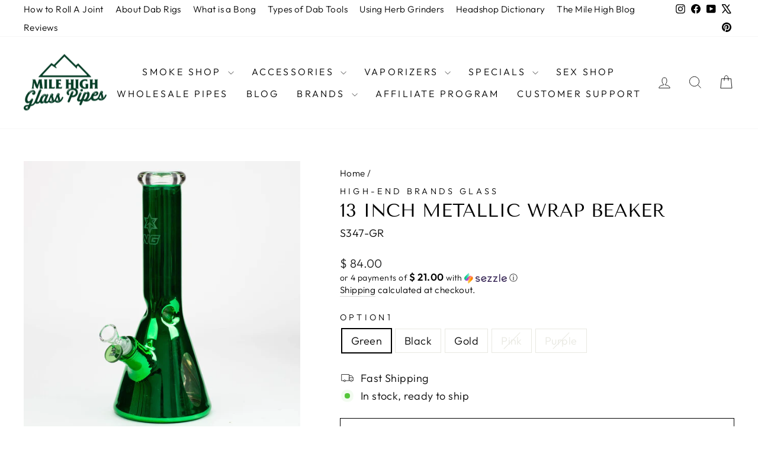

--- FILE ---
content_type: text/html; charset=utf-8
request_url: https://www.milehighglasspipes.com/products/13-inch-metallic-wrap-beaker
body_size: 36083
content:
<!doctype html>
<html class="no-js" lang="en" dir="ltr">
<head><!-- Superchargify v2.0. (https://www.superchargify.com) --><link rel="amphtml" href="https://www.milehighglasspipes.com/a/sc/amp/products/13-inch-metallic-wrap-beaker" data-superchargify>
  <meta charset="utf-8">
  <meta http-equiv="X-UA-Compatible" content="IE=edge,chrome=1">
  <meta name="viewport" content="width=device-width,initial-scale=1">
  <meta name="theme-color" content="#111111">
  <link rel="canonical" href="https://www.milehighglasspipes.com/products/13-inch-metallic-wrap-beaker">
  <link rel="preconnect" href="https://cdn.shopify.com" crossorigin>
  <link rel="preconnect" href="https://fonts.shopifycdn.com" crossorigin>
  <link rel="dns-prefetch" href="https://productreviews.shopifycdn.com">
  <link rel="dns-prefetch" href="https://ajax.googleapis.com">
  <link rel="dns-prefetch" href="https://maps.googleapis.com">
  <link rel="dns-prefetch" href="https://maps.gstatic.com"><link rel="shortcut icon" href="//www.milehighglasspipes.com/cdn/shop/files/98d1cc1997f45984a9da4bc5eb5eeb003556f2aa98dc1364789dcab0_32x32.png?v=1615506145" type="image/png" /><title>13 inch Metallic Wrap Beaker
&ndash; MHGP
</title>
<meta name="description" content="This beautiful 7mm thick beaker is wrapped in semi-transparent metallic with a clear window close to the beaker base to see the filtration in action. The mouthpiece is solid black glass and it comes with a slitted downstem, herb bowl and ice notches placed in just the right position allowing for several cubes to be inserted. It is a very sturdy classic piece with significant weight to it. Available in a range of colour options. Borosilicate glass Slitted downstem Base diameter: 135mm Available in a range of colour options"><meta property="og:site_name" content="MHGP">
  <meta property="og:url" content="https://www.milehighglasspipes.com/products/13-inch-metallic-wrap-beaker">
  <meta property="og:title" content="13 inch Metallic Wrap Beaker">
  <meta property="og:type" content="product">
  <meta property="og:description" content="This beautiful 7mm thick beaker is wrapped in semi-transparent metallic with a clear window close to the beaker base to see the filtration in action. The mouthpiece is solid black glass and it comes with a slitted downstem, herb bowl and ice notches placed in just the right position allowing for several cubes to be inserted. It is a very sturdy classic piece with significant weight to it. Available in a range of colour options. Borosilicate glass Slitted downstem Base diameter: 135mm Available in a range of colour options"><meta property="og:image" content="http://www.milehighglasspipes.com/cdn/shop/products/202201004-183.jpg?v=1665160472">
    <meta property="og:image:secure_url" content="https://www.milehighglasspipes.com/cdn/shop/products/202201004-183.jpg?v=1665160472">
    <meta property="og:image:width" content="2595">
    <meta property="og:image:height" content="2595"><meta name="twitter:site" content="@MileHighGP">
  <meta name="twitter:card" content="summary_large_image">
  <meta name="twitter:title" content="13 inch Metallic Wrap Beaker">
  <meta name="twitter:description" content="This beautiful 7mm thick beaker is wrapped in semi-transparent metallic with a clear window close to the beaker base to see the filtration in action. The mouthpiece is solid black glass and it comes with a slitted downstem, herb bowl and ice notches placed in just the right position allowing for several cubes to be inserted. It is a very sturdy classic piece with significant weight to it. Available in a range of colour options. Borosilicate glass Slitted downstem Base diameter: 135mm Available in a range of colour options">
<style data-shopify>@font-face {
  font-family: "Tenor Sans";
  font-weight: 400;
  font-style: normal;
  font-display: swap;
  src: url("//www.milehighglasspipes.com/cdn/fonts/tenor_sans/tenorsans_n4.966071a72c28462a9256039d3e3dc5b0cf314f65.woff2") format("woff2"),
       url("//www.milehighglasspipes.com/cdn/fonts/tenor_sans/tenorsans_n4.2282841d948f9649ba5c3cad6ea46df268141820.woff") format("woff");
}

  @font-face {
  font-family: Outfit;
  font-weight: 300;
  font-style: normal;
  font-display: swap;
  src: url("//www.milehighglasspipes.com/cdn/fonts/outfit/outfit_n3.8c97ae4c4fac7c2ea467a6dc784857f4de7e0e37.woff2") format("woff2"),
       url("//www.milehighglasspipes.com/cdn/fonts/outfit/outfit_n3.b50a189ccde91f9bceee88f207c18c09f0b62a7b.woff") format("woff");
}


  @font-face {
  font-family: Outfit;
  font-weight: 600;
  font-style: normal;
  font-display: swap;
  src: url("//www.milehighglasspipes.com/cdn/fonts/outfit/outfit_n6.dfcbaa80187851df2e8384061616a8eaa1702fdc.woff2") format("woff2"),
       url("//www.milehighglasspipes.com/cdn/fonts/outfit/outfit_n6.88384e9fc3e36038624caccb938f24ea8008a91d.woff") format("woff");
}

  
  
</style><link href="//www.milehighglasspipes.com/cdn/shop/t/87/assets/theme.css?v=40978687353541778831744140034" rel="stylesheet" type="text/css" media="all" />
<style data-shopify>:root {
    --typeHeaderPrimary: "Tenor Sans";
    --typeHeaderFallback: sans-serif;
    --typeHeaderSize: 36px;
    --typeHeaderWeight: 400;
    --typeHeaderLineHeight: 1;
    --typeHeaderSpacing: 0.0em;

    --typeBasePrimary:Outfit;
    --typeBaseFallback:sans-serif;
    --typeBaseSize: 18px;
    --typeBaseWeight: 300;
    --typeBaseSpacing: 0.025em;
    --typeBaseLineHeight: 1.4;
    --typeBaselineHeightMinus01: 1.3;

    --typeCollectionTitle: 20px;

    --iconWeight: 2px;
    --iconLinecaps: miter;

    
        --buttonRadius: 0;
    

    --colorGridOverlayOpacity: 0.12;
    }

    .placeholder-content {
    background-image: linear-gradient(100deg, #ffffff 40%, #f7f7f7 63%, #ffffff 79%);
    }</style><script>
    document.documentElement.className = document.documentElement.className.replace('no-js', 'js');

    window.theme = window.theme || {};
    theme.routes = {
      home: "/",
      cart: "/cart.js",
      cartPage: "/cart",
      cartAdd: "/cart/add.js",
      cartChange: "/cart/change.js",
      search: "/search",
      predictiveSearch: "/search/suggest"
    };
    theme.strings = {
      soldOut: "Sold Out",
      unavailable: "Unavailable",
      inStockLabel: "In stock, ready to ship",
      oneStockLabel: "Low stock - [count] item left",
      otherStockLabel: "Low stock - [count] items left",
      willNotShipUntil: "Ready to ship [date]",
      willBeInStockAfter: "Back in stock [date]",
      waitingForStock: "Backordered, shipping soon",
      savePrice: "Save [saved_amount]",
      cartEmpty: "Your cart is currently empty.",
      cartTermsConfirmation: "You must agree with the terms and conditions of sales to check out",
      searchCollections: "Collections",
      searchPages: "Pages",
      searchArticles: "Articles",
      productFrom: "from ",
      maxQuantity: "You can only have [quantity] of [title] in your cart."
    };
    theme.settings = {
      cartType: "drawer",
      isCustomerTemplate: false,
      moneyFormat: "$ {{amount}}",
      saveType: "dollar",
      productImageSize: "square",
      productImageCover: true,
      predictiveSearch: true,
      predictiveSearchType: null,
      predictiveSearchVendor: true,
      predictiveSearchPrice: true,
      quickView: true,
      themeName: 'Impulse',
      themeVersion: "7.5.2"
    };
  </script>

  <script>window.performance && window.performance.mark && window.performance.mark('shopify.content_for_header.start');</script><meta name="google-site-verification" content="f7FEI3RBhnt1V0rJKheMDJDbfu_fgT87yoBPce8SOek">
<meta id="shopify-digital-wallet" name="shopify-digital-wallet" content="/11094858/digital_wallets/dialog">
<link rel="alternate" type="application/json+oembed" href="https://www.milehighglasspipes.com/products/13-inch-metallic-wrap-beaker.oembed">
<script async="async" src="/checkouts/internal/preloads.js?locale=en-US"></script>
<script id="shopify-features" type="application/json">{"accessToken":"0d10cb88fd3d6ac5c0d323b3f710a07b","betas":["rich-media-storefront-analytics"],"domain":"www.milehighglasspipes.com","predictiveSearch":true,"shopId":11094858,"locale":"en"}</script>
<script>var Shopify = Shopify || {};
Shopify.shop = "mile-high-glass-pipes.myshopify.com";
Shopify.locale = "en";
Shopify.currency = {"active":"USD","rate":"1.0"};
Shopify.country = "US";
Shopify.theme = {"name":"Updated copy of Updated copy of Updated copy of...","id":124564701269,"schema_name":"Impulse","schema_version":"7.5.2","theme_store_id":857,"role":"main"};
Shopify.theme.handle = "null";
Shopify.theme.style = {"id":null,"handle":null};
Shopify.cdnHost = "www.milehighglasspipes.com/cdn";
Shopify.routes = Shopify.routes || {};
Shopify.routes.root = "/";</script>
<script type="module">!function(o){(o.Shopify=o.Shopify||{}).modules=!0}(window);</script>
<script>!function(o){function n(){var o=[];function n(){o.push(Array.prototype.slice.apply(arguments))}return n.q=o,n}var t=o.Shopify=o.Shopify||{};t.loadFeatures=n(),t.autoloadFeatures=n()}(window);</script>
<script id="shop-js-analytics" type="application/json">{"pageType":"product"}</script>
<script defer="defer" async type="module" src="//www.milehighglasspipes.com/cdn/shopifycloud/shop-js/modules/v2/client.init-shop-cart-sync_C5BV16lS.en.esm.js"></script>
<script defer="defer" async type="module" src="//www.milehighglasspipes.com/cdn/shopifycloud/shop-js/modules/v2/chunk.common_CygWptCX.esm.js"></script>
<script type="module">
  await import("//www.milehighglasspipes.com/cdn/shopifycloud/shop-js/modules/v2/client.init-shop-cart-sync_C5BV16lS.en.esm.js");
await import("//www.milehighglasspipes.com/cdn/shopifycloud/shop-js/modules/v2/chunk.common_CygWptCX.esm.js");

  window.Shopify.SignInWithShop?.initShopCartSync?.({"fedCMEnabled":true,"windoidEnabled":true});

</script>
<script>(function() {
  var isLoaded = false;
  function asyncLoad() {
    if (isLoaded) return;
    isLoaded = true;
    var urls = ["https:\/\/cdn.shopify.com\/s\/files\/1\/1109\/4858\/t\/77\/assets\/redeem.js?v=1649703055\u0026shop=mile-high-glass-pipes.myshopify.com","https:\/\/app.shiptection.com\/assets\/shiptection-v2.bundle.js?shop=mile-high-glass-pipes.myshopify.com","https:\/\/schemaplusfiles.s3.amazonaws.com\/loader.min.js?shop=mile-high-glass-pipes.myshopify.com","https:\/\/searchanise-ef84.kxcdn.com\/widgets\/shopify\/init.js?a=0F5H2o8H5w\u0026shop=mile-high-glass-pipes.myshopify.com"];
    for (var i = 0; i < urls.length; i++) {
      var s = document.createElement('script');
      s.type = 'text/javascript';
      s.async = true;
      s.src = urls[i];
      var x = document.getElementsByTagName('script')[0];
      x.parentNode.insertBefore(s, x);
    }
  };
  if(window.attachEvent) {
    window.attachEvent('onload', asyncLoad);
  } else {
    window.addEventListener('load', asyncLoad, false);
  }
})();</script>
<script id="__st">var __st={"a":11094858,"offset":-28800,"reqid":"719b2fd9-40ce-4fd7-9e32-cdc4e83ca14d-1768789882","pageurl":"www.milehighglasspipes.com\/products\/13-inch-metallic-wrap-beaker","u":"ebd86a90db75","p":"product","rtyp":"product","rid":6856777400405};</script>
<script>window.ShopifyPaypalV4VisibilityTracking = true;</script>
<script id="captcha-bootstrap">!function(){'use strict';const t='contact',e='account',n='new_comment',o=[[t,t],['blogs',n],['comments',n],[t,'customer']],c=[[e,'customer_login'],[e,'guest_login'],[e,'recover_customer_password'],[e,'create_customer']],r=t=>t.map((([t,e])=>`form[action*='/${t}']:not([data-nocaptcha='true']) input[name='form_type'][value='${e}']`)).join(','),a=t=>()=>t?[...document.querySelectorAll(t)].map((t=>t.form)):[];function s(){const t=[...o],e=r(t);return a(e)}const i='password',u='form_key',d=['recaptcha-v3-token','g-recaptcha-response','h-captcha-response',i],f=()=>{try{return window.sessionStorage}catch{return}},m='__shopify_v',_=t=>t.elements[u];function p(t,e,n=!1){try{const o=window.sessionStorage,c=JSON.parse(o.getItem(e)),{data:r}=function(t){const{data:e,action:n}=t;return t[m]||n?{data:e,action:n}:{data:t,action:n}}(c);for(const[e,n]of Object.entries(r))t.elements[e]&&(t.elements[e].value=n);n&&o.removeItem(e)}catch(o){console.error('form repopulation failed',{error:o})}}const l='form_type',E='cptcha';function T(t){t.dataset[E]=!0}const w=window,h=w.document,L='Shopify',v='ce_forms',y='captcha';let A=!1;((t,e)=>{const n=(g='f06e6c50-85a8-45c8-87d0-21a2b65856fe',I='https://cdn.shopify.com/shopifycloud/storefront-forms-hcaptcha/ce_storefront_forms_captcha_hcaptcha.v1.5.2.iife.js',D={infoText:'Protected by hCaptcha',privacyText:'Privacy',termsText:'Terms'},(t,e,n)=>{const o=w[L][v],c=o.bindForm;if(c)return c(t,g,e,D).then(n);var r;o.q.push([[t,g,e,D],n]),r=I,A||(h.body.append(Object.assign(h.createElement('script'),{id:'captcha-provider',async:!0,src:r})),A=!0)});var g,I,D;w[L]=w[L]||{},w[L][v]=w[L][v]||{},w[L][v].q=[],w[L][y]=w[L][y]||{},w[L][y].protect=function(t,e){n(t,void 0,e),T(t)},Object.freeze(w[L][y]),function(t,e,n,w,h,L){const[v,y,A,g]=function(t,e,n){const i=e?o:[],u=t?c:[],d=[...i,...u],f=r(d),m=r(i),_=r(d.filter((([t,e])=>n.includes(e))));return[a(f),a(m),a(_),s()]}(w,h,L),I=t=>{const e=t.target;return e instanceof HTMLFormElement?e:e&&e.form},D=t=>v().includes(t);t.addEventListener('submit',(t=>{const e=I(t);if(!e)return;const n=D(e)&&!e.dataset.hcaptchaBound&&!e.dataset.recaptchaBound,o=_(e),c=g().includes(e)&&(!o||!o.value);(n||c)&&t.preventDefault(),c&&!n&&(function(t){try{if(!f())return;!function(t){const e=f();if(!e)return;const n=_(t);if(!n)return;const o=n.value;o&&e.removeItem(o)}(t);const e=Array.from(Array(32),(()=>Math.random().toString(36)[2])).join('');!function(t,e){_(t)||t.append(Object.assign(document.createElement('input'),{type:'hidden',name:u})),t.elements[u].value=e}(t,e),function(t,e){const n=f();if(!n)return;const o=[...t.querySelectorAll(`input[type='${i}']`)].map((({name:t})=>t)),c=[...d,...o],r={};for(const[a,s]of new FormData(t).entries())c.includes(a)||(r[a]=s);n.setItem(e,JSON.stringify({[m]:1,action:t.action,data:r}))}(t,e)}catch(e){console.error('failed to persist form',e)}}(e),e.submit())}));const S=(t,e)=>{t&&!t.dataset[E]&&(n(t,e.some((e=>e===t))),T(t))};for(const o of['focusin','change'])t.addEventListener(o,(t=>{const e=I(t);D(e)&&S(e,y())}));const B=e.get('form_key'),M=e.get(l),P=B&&M;t.addEventListener('DOMContentLoaded',(()=>{const t=y();if(P)for(const e of t)e.elements[l].value===M&&p(e,B);[...new Set([...A(),...v().filter((t=>'true'===t.dataset.shopifyCaptcha))])].forEach((e=>S(e,t)))}))}(h,new URLSearchParams(w.location.search),n,t,e,['guest_login'])})(!0,!0)}();</script>
<script integrity="sha256-4kQ18oKyAcykRKYeNunJcIwy7WH5gtpwJnB7kiuLZ1E=" data-source-attribution="shopify.loadfeatures" defer="defer" src="//www.milehighglasspipes.com/cdn/shopifycloud/storefront/assets/storefront/load_feature-a0a9edcb.js" crossorigin="anonymous"></script>
<script data-source-attribution="shopify.dynamic_checkout.dynamic.init">var Shopify=Shopify||{};Shopify.PaymentButton=Shopify.PaymentButton||{isStorefrontPortableWallets:!0,init:function(){window.Shopify.PaymentButton.init=function(){};var t=document.createElement("script");t.src="https://www.milehighglasspipes.com/cdn/shopifycloud/portable-wallets/latest/portable-wallets.en.js",t.type="module",document.head.appendChild(t)}};
</script>
<script data-source-attribution="shopify.dynamic_checkout.buyer_consent">
  function portableWalletsHideBuyerConsent(e){var t=document.getElementById("shopify-buyer-consent"),n=document.getElementById("shopify-subscription-policy-button");t&&n&&(t.classList.add("hidden"),t.setAttribute("aria-hidden","true"),n.removeEventListener("click",e))}function portableWalletsShowBuyerConsent(e){var t=document.getElementById("shopify-buyer-consent"),n=document.getElementById("shopify-subscription-policy-button");t&&n&&(t.classList.remove("hidden"),t.removeAttribute("aria-hidden"),n.addEventListener("click",e))}window.Shopify?.PaymentButton&&(window.Shopify.PaymentButton.hideBuyerConsent=portableWalletsHideBuyerConsent,window.Shopify.PaymentButton.showBuyerConsent=portableWalletsShowBuyerConsent);
</script>
<script>
  function portableWalletsCleanup(e){e&&e.src&&console.error("Failed to load portable wallets script "+e.src);var t=document.querySelectorAll("shopify-accelerated-checkout .shopify-payment-button__skeleton, shopify-accelerated-checkout-cart .wallet-cart-button__skeleton"),e=document.getElementById("shopify-buyer-consent");for(let e=0;e<t.length;e++)t[e].remove();e&&e.remove()}function portableWalletsNotLoadedAsModule(e){e instanceof ErrorEvent&&"string"==typeof e.message&&e.message.includes("import.meta")&&"string"==typeof e.filename&&e.filename.includes("portable-wallets")&&(window.removeEventListener("error",portableWalletsNotLoadedAsModule),window.Shopify.PaymentButton.failedToLoad=e,"loading"===document.readyState?document.addEventListener("DOMContentLoaded",window.Shopify.PaymentButton.init):window.Shopify.PaymentButton.init())}window.addEventListener("error",portableWalletsNotLoadedAsModule);
</script>

<script type="module" src="https://www.milehighglasspipes.com/cdn/shopifycloud/portable-wallets/latest/portable-wallets.en.js" onError="portableWalletsCleanup(this)" crossorigin="anonymous"></script>
<script nomodule>
  document.addEventListener("DOMContentLoaded", portableWalletsCleanup);
</script>

<link id="shopify-accelerated-checkout-styles" rel="stylesheet" media="screen" href="https://www.milehighglasspipes.com/cdn/shopifycloud/portable-wallets/latest/accelerated-checkout-backwards-compat.css" crossorigin="anonymous">
<style id="shopify-accelerated-checkout-cart">
        #shopify-buyer-consent {
  margin-top: 1em;
  display: inline-block;
  width: 100%;
}

#shopify-buyer-consent.hidden {
  display: none;
}

#shopify-subscription-policy-button {
  background: none;
  border: none;
  padding: 0;
  text-decoration: underline;
  font-size: inherit;
  cursor: pointer;
}

#shopify-subscription-policy-button::before {
  box-shadow: none;
}

      </style>

<script>window.performance && window.performance.mark && window.performance.mark('shopify.content_for_header.end');</script>

  <script src="//www.milehighglasspipes.com/cdn/shop/t/87/assets/vendor-scripts-v11.js" defer="defer"></script><script src="//www.milehighglasspipes.com/cdn/shop/t/87/assets/theme.js?v=5752361098415077631728515555" defer="defer"></script>
<!-- BEGIN app block: shopify://apps/seo-king/blocks/seo-king-robots-preview-image/4aa30173-495d-4e49-b377-c5ee4024262f --><meta name="robots" content="max-image-preview:large">


<!-- END app block --><!-- BEGIN app block: shopify://apps/cbb-shipping-rates/blocks/app-embed-block/de9da91b-8d51-4359-81df-b8b0288464c7 --><script>
    window.codeblackbelt = window.codeblackbelt || {};
    window.codeblackbelt.shop = window.codeblackbelt.shop || 'mile-high-glass-pipes.myshopify.com';
    </script><script src="//cdn.codeblackbelt.com/widgets/shipping-rates-calculator-plus/main.min.js?version=2026011818-0800" async></script>
<!-- END app block --><!-- BEGIN app block: shopify://apps/social-login/blocks/automatic_login/8de41085-9237-4829-86d0-25e862482fec -->




    
    
        

            

            <!-- BEGIN app snippet: init --><script>var SOCIAL_LOGIN_CUSTOMER_LOGGED_IN = false;window.InitSocialLogin=function() {new SocialLoginNamespace({"id": 18758, "ssl_host": "", "proxy_subpath": "", "render_appblock": true,"cache_key": "11_15_2024_02_53_14","theme_install": true,"has_special_css": false,"disable_multiple_forms": false,"exclude_from_auto_install_selector": "","append_inside_form": true,"automatic_install_position": "below","include_jquery": true,"iframe_html": `<iframe
id="one-click-social-login-buttons<<iframe_container_id>>" class="one-click-social-login-buttons"
frameBorder='0'
style='   margin-top: 10px;   width: 100%; overflow: hidden;'
data-default_style='margin-top: 10px; overflow: hidden; width: 100%;'
allowtransparency='yes' src='https://oneclicksociallogin.devcloudsoftware.com/api/socialbuttons/?cache_key=11_15_2024_02_53_14&shop=mile-high-glass-pipes.myshopify.com&popup_type=&current_url=<<current_url>>&iframe_id=<<iframe_id>>&button_font_color=<<button_font_color>>&terms_font_color=<<terms_font_color>>&background_color=<<background_color>>&lang=<<current_lang>>'
 title="Social Login Buttons">
</iframe>`,"share_bar_template": ``,"login_popup_template": `<style type="text/css">

    .social-login-popup-container {
        
        display: none;
        position: fixed;
    
        
        z-index: 100000;
        
    
        
        left: 0;
    
        
        top: 0;
        
    
        width: 100%;
        height: 100%;
        overflow: auto;
        background-color: rgb(0,0,0);
        background-color: rgba(0,0,0,0.6);
    }
    
    .social-login-popup {
        margin: auto;
        
        width: 450px;
        
    }
    
    @media (max-width: 500px) {
        .social-login-popup {
            margin: auto;
            width: 100%;
        }
    }
    
    .social-login-popup-content {
    
        
        background-color: #fefefe;
        margin: 10% auto;
        padding: 0 10px 0 10px;
        border: 5px solid #888888;
        width: auto;
        border-radius: 20px;
        -webkit-border-radius: 20px;
        -moz-border-radius: 20px;
        
    }
    
    
    
    
    
    </style>
    
    <div id="social-login-login-popup-container" class="social-login-popup-container">
        <div id="social-login-popup" class="social-login-popup">
            <div class="social-login-popup-content">
                <iframe
id="one-click-social-login-login-buttons<<iframe_container_id>>" class="one-click-social-login-buttons"
frameBorder='0'
style='   margin-top: 10px;  width: 100%; overflow: hidden;'
data-default_style='margin-top: 10px; overflow: hidden; width: 100%;'
allowtransparency='yes' data-src='https://oneclicksociallogin.devcloudsoftware.com/api/socialbuttons/?cache_key=11_15_2024_02_53_14&shop=mile-high-glass-pipes.myshopify.com&popup_type=login&current_url=<<current_url>>&iframe_id=<<iframe_id>>&button_font_color=<<button_font_color>>&terms_font_color=<<terms_font_color>>&background_color=<<background_color>>&lang=<<current_lang>>'
scrolling="no" title="Social Login Buttons">
</iframe>
            </div>
        </div>
    </div>`,"register_popup_template": `<style type="text/css">

    .social-login-popup-container {
        
        display: none;
        position: fixed;
    
        
        z-index: 100000;
        
    
        
        left: 0;
    
        
        top: 0;
        
    
        width: 100%;
        height: 100%;
        overflow: auto;
        background-color: rgb(0,0,0);
        background-color: rgba(0,0,0,0.6);
    }
    
    .social-login-popup {
        margin: auto;
        
        width: 450px;
        
    }
    
    @media (max-width: 500px) {
        .social-login-popup {
            margin: auto;
            width: 100%;
        }
    }
    
    .social-login-popup-content {
    
        
        background-color: #fefefe;
        margin: 10% auto;
        padding: 0 10px 0 10px;
        border: 5px solid #888888;
        width: auto;
        border-radius: 20px;
        -webkit-border-radius: 20px;
        -moz-border-radius: 20px;
        
    }
    
    
    
    
    
    </style>
    
    <div id="social-login-register-popup-container" class="social-login-popup-container">
        <div id="social-login-popup" class="social-login-popup">
            <div class="social-login-popup-content">
                <iframe
id="one-click-social-register-login-buttons<<iframe_container_id>>" class="one-click-social-login-buttons"
frameBorder='0'
style='   margin-top: 10px;  width: 100%; overflow: hidden;'
data-default_style='margin-top: 10px; overflow: hidden; width: 100%;'
allowtransparency='yes' data-src='https://oneclicksociallogin.devcloudsoftware.com/api/socialbuttons/?cache_key=11_15_2024_02_53_14&shop=mile-high-glass-pipes.myshopify.com&popup_type=register&current_url=<<current_url>>&iframe_id=<<iframe_id>>&button_font_color=<<button_font_color>>&terms_font_color=<<terms_font_color>>&background_color=<<background_color>>&lang=<<current_lang>>'
scrolling="no" title="Social Login Buttons">
</iframe>
            </div>
        </div>
    </div>`,"google_onetap_iframe": `
<iframe
id="one-click-social-google-one-tap" src="https://oneclicksociallogin.devcloudsoftware.com/api/googleonetap/?shop_id=18758&current_url=<<current_url>>" allowtransparency='yes' frameBorder='0' style="height: 300px; width: 400px; z-index: 9999999; position: fixed;<<css>>" title="Social Login Google One Tap">
</iframe>


`,"redirect_to_previous_page": false,"redirect_to_current_page": true,"redirect_to_custom_page": false,"redirect_to_custom_page_url": "","popup_login_enabled": true,"customer": false,"popup_dont_allow_closing": false,"show_popup_delay": 0,"google_one_tap_enabled": true,"social_login_popup_dont_connect_events": false,"show_popup_on_arrive": false,"show_popup_only_once": true,"automatic_install": true,"search_form_in_all_pages": true,"share_bar_enabled": false,"redirect_to_enter_password_if_error": true,"share_bar_all_pages": true,"share_bar_products_enabled": true,"share_bar_collections_enabled": true,"find_errors_using_internal_var": true,"myshopify_domain": "mile-high-glass-pipes.myshopify.com","domain":  false,"disable_google_one_tap_mobile": false,"popup_dont_show_in_mobile": true,"debug": false,"appblock_width": "100","search_form_url_regex": false,"code_integration": false,"logged_in_request": false,"popup_login_selector": false,"popup_register_selector": false,"lang": "en","hide_button_text_on_mobile":false,"init_on_page_load": false,"load_in_all_pages":true, "wait_for_element": null, "wait_for_visible_element": null, "wait_for_not_visible_element": null, "buttons_no_iframe": false, "privacy_policy_type": "", "privacy_policy_url": "","privacy_policy_text": "","customer_accepts_marketing_selector": false,"customer_accepts_marketing_selector_position": "","should_confirm_privacy_policy": false,"type_theme": "","customer_accepts_marketing_selector_text": "","facebook_enabled": false,"google_enabled": false,"apple_enabled": false,"amazon_enabled": false,"linkedin_enabled": false,"twitter_enabled": false,"instagram_enabled": false,"meetup_enabled": false,"spotify_enabled": false,"hotmail_enabled": false,"yahoo_enabled": false,"pinterest_enabled": false,"steam_enabled": false,"buttons_type": "","buttons_text_align": "","use_new_twitter_logo": false,"buttons_no_iframe":false,"use_google_official_button": false,"popup_link_replace_onclick": false,"render_google_button_text": "","render_google_button_register_text": "","render_apple_button_text": "","render_apple_button_register_text": "","render_amazon_button_text": "","render_amazon_button_register_text": "","render_facebook_button_text": "","render_facebook_button_register_text": "","render_linkedin_button_text": "","render_linkedin_button_register_text": "","render_twitter_button_text": "","render_twitter_button_register_text": "","render_instagram_button_text": "","render_instagram_button_register_text": "","render_meetup_button_text": "","render_meetup_button_register_text": "","render_hotmail_button_text": "","render_hotmail_button_register_text": "","render_yahoo_button_text": "","render_yahoo_button_register_text": "","render_pinterest_button_text": "","render_pinterest_button_register_text": "","render_steam_button_text": "","render_steam_button_register_text": "","render_spotify_button_text": "","render_spotify_button_register_text": "","number_of_columns": 1,"columns_width": 100,"enable_box": false,"extra_login_params": null, "custom_js":function(socialLogin){} }).socialLogin.init();};if (typeof window.loadedSocialLoginLibrary == 'undefined') {window.loadedSocialLoginLibrary = true;var script = document.createElement('script');script.setAttribute("src", "https://cdn.shopify.com/extensions/019b9def-302f-7826-a1f9-1dfcb2263bd0/social-login-117/assets/social_login.min.js");script.setAttribute("id", "social-login-script"); };script.onload = function() { window.InitSocialLogin();}; script.onerror = function () {  }; document.head.appendChild(script);</script>
<style></style><!-- END app snippet -->

        
    
    




<!-- END app block --><!-- BEGIN app block: shopify://apps/seo-king/blocks/seo-king-jsonld-products/4aa30173-495d-4e49-b377-c5ee4024262f -->




<!-- END app block --><link href="https://cdn.shopify.com/extensions/019b9def-302f-7826-a1f9-1dfcb2263bd0/social-login-117/assets/social_login.css" rel="stylesheet" type="text/css" media="all">
<script src="https://cdn.shopify.com/extensions/cfc76123-b24f-4e9a-a1dc-585518796af7/forms-2294/assets/shopify-forms-loader.js" type="text/javascript" defer="defer"></script>
<link href="https://monorail-edge.shopifysvc.com" rel="dns-prefetch">
<script>(function(){if ("sendBeacon" in navigator && "performance" in window) {try {var session_token_from_headers = performance.getEntriesByType('navigation')[0].serverTiming.find(x => x.name == '_s').description;} catch {var session_token_from_headers = undefined;}var session_cookie_matches = document.cookie.match(/_shopify_s=([^;]*)/);var session_token_from_cookie = session_cookie_matches && session_cookie_matches.length === 2 ? session_cookie_matches[1] : "";var session_token = session_token_from_headers || session_token_from_cookie || "";function handle_abandonment_event(e) {var entries = performance.getEntries().filter(function(entry) {return /monorail-edge.shopifysvc.com/.test(entry.name);});if (!window.abandonment_tracked && entries.length === 0) {window.abandonment_tracked = true;var currentMs = Date.now();var navigation_start = performance.timing.navigationStart;var payload = {shop_id: 11094858,url: window.location.href,navigation_start,duration: currentMs - navigation_start,session_token,page_type: "product"};window.navigator.sendBeacon("https://monorail-edge.shopifysvc.com/v1/produce", JSON.stringify({schema_id: "online_store_buyer_site_abandonment/1.1",payload: payload,metadata: {event_created_at_ms: currentMs,event_sent_at_ms: currentMs}}));}}window.addEventListener('pagehide', handle_abandonment_event);}}());</script>
<script id="web-pixels-manager-setup">(function e(e,d,r,n,o){if(void 0===o&&(o={}),!Boolean(null===(a=null===(i=window.Shopify)||void 0===i?void 0:i.analytics)||void 0===a?void 0:a.replayQueue)){var i,a;window.Shopify=window.Shopify||{};var t=window.Shopify;t.analytics=t.analytics||{};var s=t.analytics;s.replayQueue=[],s.publish=function(e,d,r){return s.replayQueue.push([e,d,r]),!0};try{self.performance.mark("wpm:start")}catch(e){}var l=function(){var e={modern:/Edge?\/(1{2}[4-9]|1[2-9]\d|[2-9]\d{2}|\d{4,})\.\d+(\.\d+|)|Firefox\/(1{2}[4-9]|1[2-9]\d|[2-9]\d{2}|\d{4,})\.\d+(\.\d+|)|Chrom(ium|e)\/(9{2}|\d{3,})\.\d+(\.\d+|)|(Maci|X1{2}).+ Version\/(15\.\d+|(1[6-9]|[2-9]\d|\d{3,})\.\d+)([,.]\d+|)( \(\w+\)|)( Mobile\/\w+|) Safari\/|Chrome.+OPR\/(9{2}|\d{3,})\.\d+\.\d+|(CPU[ +]OS|iPhone[ +]OS|CPU[ +]iPhone|CPU IPhone OS|CPU iPad OS)[ +]+(15[._]\d+|(1[6-9]|[2-9]\d|\d{3,})[._]\d+)([._]\d+|)|Android:?[ /-](13[3-9]|1[4-9]\d|[2-9]\d{2}|\d{4,})(\.\d+|)(\.\d+|)|Android.+Firefox\/(13[5-9]|1[4-9]\d|[2-9]\d{2}|\d{4,})\.\d+(\.\d+|)|Android.+Chrom(ium|e)\/(13[3-9]|1[4-9]\d|[2-9]\d{2}|\d{4,})\.\d+(\.\d+|)|SamsungBrowser\/([2-9]\d|\d{3,})\.\d+/,legacy:/Edge?\/(1[6-9]|[2-9]\d|\d{3,})\.\d+(\.\d+|)|Firefox\/(5[4-9]|[6-9]\d|\d{3,})\.\d+(\.\d+|)|Chrom(ium|e)\/(5[1-9]|[6-9]\d|\d{3,})\.\d+(\.\d+|)([\d.]+$|.*Safari\/(?![\d.]+ Edge\/[\d.]+$))|(Maci|X1{2}).+ Version\/(10\.\d+|(1[1-9]|[2-9]\d|\d{3,})\.\d+)([,.]\d+|)( \(\w+\)|)( Mobile\/\w+|) Safari\/|Chrome.+OPR\/(3[89]|[4-9]\d|\d{3,})\.\d+\.\d+|(CPU[ +]OS|iPhone[ +]OS|CPU[ +]iPhone|CPU IPhone OS|CPU iPad OS)[ +]+(10[._]\d+|(1[1-9]|[2-9]\d|\d{3,})[._]\d+)([._]\d+|)|Android:?[ /-](13[3-9]|1[4-9]\d|[2-9]\d{2}|\d{4,})(\.\d+|)(\.\d+|)|Mobile Safari.+OPR\/([89]\d|\d{3,})\.\d+\.\d+|Android.+Firefox\/(13[5-9]|1[4-9]\d|[2-9]\d{2}|\d{4,})\.\d+(\.\d+|)|Android.+Chrom(ium|e)\/(13[3-9]|1[4-9]\d|[2-9]\d{2}|\d{4,})\.\d+(\.\d+|)|Android.+(UC? ?Browser|UCWEB|U3)[ /]?(15\.([5-9]|\d{2,})|(1[6-9]|[2-9]\d|\d{3,})\.\d+)\.\d+|SamsungBrowser\/(5\.\d+|([6-9]|\d{2,})\.\d+)|Android.+MQ{2}Browser\/(14(\.(9|\d{2,})|)|(1[5-9]|[2-9]\d|\d{3,})(\.\d+|))(\.\d+|)|K[Aa][Ii]OS\/(3\.\d+|([4-9]|\d{2,})\.\d+)(\.\d+|)/},d=e.modern,r=e.legacy,n=navigator.userAgent;return n.match(d)?"modern":n.match(r)?"legacy":"unknown"}(),u="modern"===l?"modern":"legacy",c=(null!=n?n:{modern:"",legacy:""})[u],f=function(e){return[e.baseUrl,"/wpm","/b",e.hashVersion,"modern"===e.buildTarget?"m":"l",".js"].join("")}({baseUrl:d,hashVersion:r,buildTarget:u}),m=function(e){var d=e.version,r=e.bundleTarget,n=e.surface,o=e.pageUrl,i=e.monorailEndpoint;return{emit:function(e){var a=e.status,t=e.errorMsg,s=(new Date).getTime(),l=JSON.stringify({metadata:{event_sent_at_ms:s},events:[{schema_id:"web_pixels_manager_load/3.1",payload:{version:d,bundle_target:r,page_url:o,status:a,surface:n,error_msg:t},metadata:{event_created_at_ms:s}}]});if(!i)return console&&console.warn&&console.warn("[Web Pixels Manager] No Monorail endpoint provided, skipping logging."),!1;try{return self.navigator.sendBeacon.bind(self.navigator)(i,l)}catch(e){}var u=new XMLHttpRequest;try{return u.open("POST",i,!0),u.setRequestHeader("Content-Type","text/plain"),u.send(l),!0}catch(e){return console&&console.warn&&console.warn("[Web Pixels Manager] Got an unhandled error while logging to Monorail."),!1}}}}({version:r,bundleTarget:l,surface:e.surface,pageUrl:self.location.href,monorailEndpoint:e.monorailEndpoint});try{o.browserTarget=l,function(e){var d=e.src,r=e.async,n=void 0===r||r,o=e.onload,i=e.onerror,a=e.sri,t=e.scriptDataAttributes,s=void 0===t?{}:t,l=document.createElement("script"),u=document.querySelector("head"),c=document.querySelector("body");if(l.async=n,l.src=d,a&&(l.integrity=a,l.crossOrigin="anonymous"),s)for(var f in s)if(Object.prototype.hasOwnProperty.call(s,f))try{l.dataset[f]=s[f]}catch(e){}if(o&&l.addEventListener("load",o),i&&l.addEventListener("error",i),u)u.appendChild(l);else{if(!c)throw new Error("Did not find a head or body element to append the script");c.appendChild(l)}}({src:f,async:!0,onload:function(){if(!function(){var e,d;return Boolean(null===(d=null===(e=window.Shopify)||void 0===e?void 0:e.analytics)||void 0===d?void 0:d.initialized)}()){var d=window.webPixelsManager.init(e)||void 0;if(d){var r=window.Shopify.analytics;r.replayQueue.forEach((function(e){var r=e[0],n=e[1],o=e[2];d.publishCustomEvent(r,n,o)})),r.replayQueue=[],r.publish=d.publishCustomEvent,r.visitor=d.visitor,r.initialized=!0}}},onerror:function(){return m.emit({status:"failed",errorMsg:"".concat(f," has failed to load")})},sri:function(e){var d=/^sha384-[A-Za-z0-9+/=]+$/;return"string"==typeof e&&d.test(e)}(c)?c:"",scriptDataAttributes:o}),m.emit({status:"loading"})}catch(e){m.emit({status:"failed",errorMsg:(null==e?void 0:e.message)||"Unknown error"})}}})({shopId: 11094858,storefrontBaseUrl: "https://www.milehighglasspipes.com",extensionsBaseUrl: "https://extensions.shopifycdn.com/cdn/shopifycloud/web-pixels-manager",monorailEndpoint: "https://monorail-edge.shopifysvc.com/unstable/produce_batch",surface: "storefront-renderer",enabledBetaFlags: ["2dca8a86"],webPixelsConfigList: [{"id":"180387925","configuration":"{\"config\":\"{\\\"pixel_id\\\":\\\"G-WZGYL1YZ8K\\\",\\\"gtag_events\\\":[{\\\"type\\\":\\\"purchase\\\",\\\"action_label\\\":\\\"G-WZGYL1YZ8K\\\"},{\\\"type\\\":\\\"page_view\\\",\\\"action_label\\\":\\\"G-WZGYL1YZ8K\\\"},{\\\"type\\\":\\\"view_item\\\",\\\"action_label\\\":\\\"G-WZGYL1YZ8K\\\"},{\\\"type\\\":\\\"search\\\",\\\"action_label\\\":\\\"G-WZGYL1YZ8K\\\"},{\\\"type\\\":\\\"add_to_cart\\\",\\\"action_label\\\":\\\"G-WZGYL1YZ8K\\\"},{\\\"type\\\":\\\"begin_checkout\\\",\\\"action_label\\\":\\\"G-WZGYL1YZ8K\\\"},{\\\"type\\\":\\\"add_payment_info\\\",\\\"action_label\\\":\\\"G-WZGYL1YZ8K\\\"}],\\\"enable_monitoring_mode\\\":false}\"}","eventPayloadVersion":"v1","runtimeContext":"OPEN","scriptVersion":"b2a88bafab3e21179ed38636efcd8a93","type":"APP","apiClientId":1780363,"privacyPurposes":[],"dataSharingAdjustments":{"protectedCustomerApprovalScopes":["read_customer_address","read_customer_email","read_customer_name","read_customer_personal_data","read_customer_phone"]}},{"id":"18743381","configuration":"{\"apiKey\":\"0F5H2o8H5w\", \"host\":\"searchserverapi.com\"}","eventPayloadVersion":"v1","runtimeContext":"STRICT","scriptVersion":"5559ea45e47b67d15b30b79e7c6719da","type":"APP","apiClientId":578825,"privacyPurposes":["ANALYTICS"],"dataSharingAdjustments":{"protectedCustomerApprovalScopes":["read_customer_personal_data"]}},{"id":"12353621","configuration":"{\"myshopifyDomain\":\"mile-high-glass-pipes.myshopify.com\"}","eventPayloadVersion":"v1","runtimeContext":"STRICT","scriptVersion":"23b97d18e2aa74363140dc29c9284e87","type":"APP","apiClientId":2775569,"privacyPurposes":["ANALYTICS","MARKETING","SALE_OF_DATA"],"dataSharingAdjustments":{"protectedCustomerApprovalScopes":["read_customer_address","read_customer_email","read_customer_name","read_customer_phone","read_customer_personal_data"]}},{"id":"23068757","eventPayloadVersion":"v1","runtimeContext":"LAX","scriptVersion":"1","type":"CUSTOM","privacyPurposes":["MARKETING"],"name":"Meta pixel (migrated)"},{"id":"shopify-app-pixel","configuration":"{}","eventPayloadVersion":"v1","runtimeContext":"STRICT","scriptVersion":"0450","apiClientId":"shopify-pixel","type":"APP","privacyPurposes":["ANALYTICS","MARKETING"]},{"id":"shopify-custom-pixel","eventPayloadVersion":"v1","runtimeContext":"LAX","scriptVersion":"0450","apiClientId":"shopify-pixel","type":"CUSTOM","privacyPurposes":["ANALYTICS","MARKETING"]}],isMerchantRequest: false,initData: {"shop":{"name":"MHGP","paymentSettings":{"currencyCode":"USD"},"myshopifyDomain":"mile-high-glass-pipes.myshopify.com","countryCode":"US","storefrontUrl":"https:\/\/www.milehighglasspipes.com"},"customer":null,"cart":null,"checkout":null,"productVariants":[{"price":{"amount":84.0,"currencyCode":"USD"},"product":{"title":"13 inch Metallic Wrap Beaker","vendor":"High-End Brands Glass","id":"6856777400405","untranslatedTitle":"13 inch Metallic Wrap Beaker","url":"\/products\/13-inch-metallic-wrap-beaker","type":"Water Pipes"},"id":"40370507841621","image":{"src":"\/\/www.milehighglasspipes.com\/cdn\/shop\/products\/202201004-192.jpg?v=1665160498"},"sku":"S347-GR","title":"Green","untranslatedTitle":"Green"},{"price":{"amount":84.0,"currencyCode":"USD"},"product":{"title":"13 inch Metallic Wrap Beaker","vendor":"High-End Brands Glass","id":"6856777400405","untranslatedTitle":"13 inch Metallic Wrap Beaker","url":"\/products\/13-inch-metallic-wrap-beaker","type":"Water Pipes"},"id":"40370507874389","image":{"src":"\/\/www.milehighglasspipes.com\/cdn\/shop\/products\/202201004-184.jpg?v=1665160516"},"sku":"S347-BK","title":"Black","untranslatedTitle":"Black"},{"price":{"amount":84.0,"currencyCode":"USD"},"product":{"title":"13 inch Metallic Wrap Beaker","vendor":"High-End Brands Glass","id":"6856777400405","untranslatedTitle":"13 inch Metallic Wrap Beaker","url":"\/products\/13-inch-metallic-wrap-beaker","type":"Water Pipes"},"id":"40370507907157","image":{"src":"\/\/www.milehighglasspipes.com\/cdn\/shop\/products\/202201004-195.jpg?v=1665160511"},"sku":"S347-GD","title":"Gold","untranslatedTitle":"Gold"},{"price":{"amount":84.0,"currencyCode":"USD"},"product":{"title":"13 inch Metallic Wrap Beaker","vendor":"High-End Brands Glass","id":"6856777400405","untranslatedTitle":"13 inch Metallic Wrap Beaker","url":"\/products\/13-inch-metallic-wrap-beaker","type":"Water Pipes"},"id":"40370507939925","image":{"src":"\/\/www.milehighglasspipes.com\/cdn\/shop\/products\/202201004-194.jpg?v=1665160507"},"sku":"S347-PK","title":"Pink","untranslatedTitle":"Pink"},{"price":{"amount":84.0,"currencyCode":"USD"},"product":{"title":"13 inch Metallic Wrap Beaker","vendor":"High-End Brands Glass","id":"6856777400405","untranslatedTitle":"13 inch Metallic Wrap Beaker","url":"\/products\/13-inch-metallic-wrap-beaker","type":"Water Pipes"},"id":"40370507972693","image":{"src":"\/\/www.milehighglasspipes.com\/cdn\/shop\/products\/202201004-193.jpg?v=1665160502"},"sku":"S347-PR","title":"Purple","untranslatedTitle":"Purple"}],"purchasingCompany":null},},"https://www.milehighglasspipes.com/cdn","fcfee988w5aeb613cpc8e4bc33m6693e112",{"modern":"","legacy":""},{"shopId":"11094858","storefrontBaseUrl":"https:\/\/www.milehighglasspipes.com","extensionBaseUrl":"https:\/\/extensions.shopifycdn.com\/cdn\/shopifycloud\/web-pixels-manager","surface":"storefront-renderer","enabledBetaFlags":"[\"2dca8a86\"]","isMerchantRequest":"false","hashVersion":"fcfee988w5aeb613cpc8e4bc33m6693e112","publish":"custom","events":"[[\"page_viewed\",{}],[\"product_viewed\",{\"productVariant\":{\"price\":{\"amount\":84.0,\"currencyCode\":\"USD\"},\"product\":{\"title\":\"13 inch Metallic Wrap Beaker\",\"vendor\":\"High-End Brands Glass\",\"id\":\"6856777400405\",\"untranslatedTitle\":\"13 inch Metallic Wrap Beaker\",\"url\":\"\/products\/13-inch-metallic-wrap-beaker\",\"type\":\"Water Pipes\"},\"id\":\"40370507841621\",\"image\":{\"src\":\"\/\/www.milehighglasspipes.com\/cdn\/shop\/products\/202201004-192.jpg?v=1665160498\"},\"sku\":\"S347-GR\",\"title\":\"Green\",\"untranslatedTitle\":\"Green\"}}]]"});</script><script>
  window.ShopifyAnalytics = window.ShopifyAnalytics || {};
  window.ShopifyAnalytics.meta = window.ShopifyAnalytics.meta || {};
  window.ShopifyAnalytics.meta.currency = 'USD';
  var meta = {"product":{"id":6856777400405,"gid":"gid:\/\/shopify\/Product\/6856777400405","vendor":"High-End Brands Glass","type":"Water Pipes","handle":"13-inch-metallic-wrap-beaker","variants":[{"id":40370507841621,"price":8400,"name":"13 inch Metallic Wrap Beaker - Green","public_title":"Green","sku":"S347-GR"},{"id":40370507874389,"price":8400,"name":"13 inch Metallic Wrap Beaker - Black","public_title":"Black","sku":"S347-BK"},{"id":40370507907157,"price":8400,"name":"13 inch Metallic Wrap Beaker - Gold","public_title":"Gold","sku":"S347-GD"},{"id":40370507939925,"price":8400,"name":"13 inch Metallic Wrap Beaker - Pink","public_title":"Pink","sku":"S347-PK"},{"id":40370507972693,"price":8400,"name":"13 inch Metallic Wrap Beaker - Purple","public_title":"Purple","sku":"S347-PR"}],"remote":false},"page":{"pageType":"product","resourceType":"product","resourceId":6856777400405,"requestId":"719b2fd9-40ce-4fd7-9e32-cdc4e83ca14d-1768789882"}};
  for (var attr in meta) {
    window.ShopifyAnalytics.meta[attr] = meta[attr];
  }
</script>
<script class="analytics">
  (function () {
    var customDocumentWrite = function(content) {
      var jquery = null;

      if (window.jQuery) {
        jquery = window.jQuery;
      } else if (window.Checkout && window.Checkout.$) {
        jquery = window.Checkout.$;
      }

      if (jquery) {
        jquery('body').append(content);
      }
    };

    var hasLoggedConversion = function(token) {
      if (token) {
        return document.cookie.indexOf('loggedConversion=' + token) !== -1;
      }
      return false;
    }

    var setCookieIfConversion = function(token) {
      if (token) {
        var twoMonthsFromNow = new Date(Date.now());
        twoMonthsFromNow.setMonth(twoMonthsFromNow.getMonth() + 2);

        document.cookie = 'loggedConversion=' + token + '; expires=' + twoMonthsFromNow;
      }
    }

    var trekkie = window.ShopifyAnalytics.lib = window.trekkie = window.trekkie || [];
    if (trekkie.integrations) {
      return;
    }
    trekkie.methods = [
      'identify',
      'page',
      'ready',
      'track',
      'trackForm',
      'trackLink'
    ];
    trekkie.factory = function(method) {
      return function() {
        var args = Array.prototype.slice.call(arguments);
        args.unshift(method);
        trekkie.push(args);
        return trekkie;
      };
    };
    for (var i = 0; i < trekkie.methods.length; i++) {
      var key = trekkie.methods[i];
      trekkie[key] = trekkie.factory(key);
    }
    trekkie.load = function(config) {
      trekkie.config = config || {};
      trekkie.config.initialDocumentCookie = document.cookie;
      var first = document.getElementsByTagName('script')[0];
      var script = document.createElement('script');
      script.type = 'text/javascript';
      script.onerror = function(e) {
        var scriptFallback = document.createElement('script');
        scriptFallback.type = 'text/javascript';
        scriptFallback.onerror = function(error) {
                var Monorail = {
      produce: function produce(monorailDomain, schemaId, payload) {
        var currentMs = new Date().getTime();
        var event = {
          schema_id: schemaId,
          payload: payload,
          metadata: {
            event_created_at_ms: currentMs,
            event_sent_at_ms: currentMs
          }
        };
        return Monorail.sendRequest("https://" + monorailDomain + "/v1/produce", JSON.stringify(event));
      },
      sendRequest: function sendRequest(endpointUrl, payload) {
        // Try the sendBeacon API
        if (window && window.navigator && typeof window.navigator.sendBeacon === 'function' && typeof window.Blob === 'function' && !Monorail.isIos12()) {
          var blobData = new window.Blob([payload], {
            type: 'text/plain'
          });

          if (window.navigator.sendBeacon(endpointUrl, blobData)) {
            return true;
          } // sendBeacon was not successful

        } // XHR beacon

        var xhr = new XMLHttpRequest();

        try {
          xhr.open('POST', endpointUrl);
          xhr.setRequestHeader('Content-Type', 'text/plain');
          xhr.send(payload);
        } catch (e) {
          console.log(e);
        }

        return false;
      },
      isIos12: function isIos12() {
        return window.navigator.userAgent.lastIndexOf('iPhone; CPU iPhone OS 12_') !== -1 || window.navigator.userAgent.lastIndexOf('iPad; CPU OS 12_') !== -1;
      }
    };
    Monorail.produce('monorail-edge.shopifysvc.com',
      'trekkie_storefront_load_errors/1.1',
      {shop_id: 11094858,
      theme_id: 124564701269,
      app_name: "storefront",
      context_url: window.location.href,
      source_url: "//www.milehighglasspipes.com/cdn/s/trekkie.storefront.cd680fe47e6c39ca5d5df5f0a32d569bc48c0f27.min.js"});

        };
        scriptFallback.async = true;
        scriptFallback.src = '//www.milehighglasspipes.com/cdn/s/trekkie.storefront.cd680fe47e6c39ca5d5df5f0a32d569bc48c0f27.min.js';
        first.parentNode.insertBefore(scriptFallback, first);
      };
      script.async = true;
      script.src = '//www.milehighglasspipes.com/cdn/s/trekkie.storefront.cd680fe47e6c39ca5d5df5f0a32d569bc48c0f27.min.js';
      first.parentNode.insertBefore(script, first);
    };
    trekkie.load(
      {"Trekkie":{"appName":"storefront","development":false,"defaultAttributes":{"shopId":11094858,"isMerchantRequest":null,"themeId":124564701269,"themeCityHash":"9570179179885031558","contentLanguage":"en","currency":"USD","eventMetadataId":"d6cd781b-02f5-4186-b26a-2c4416f4d3fe"},"isServerSideCookieWritingEnabled":true,"monorailRegion":"shop_domain","enabledBetaFlags":["65f19447"]},"Session Attribution":{},"S2S":{"facebookCapiEnabled":false,"source":"trekkie-storefront-renderer","apiClientId":580111}}
    );

    var loaded = false;
    trekkie.ready(function() {
      if (loaded) return;
      loaded = true;

      window.ShopifyAnalytics.lib = window.trekkie;

      var originalDocumentWrite = document.write;
      document.write = customDocumentWrite;
      try { window.ShopifyAnalytics.merchantGoogleAnalytics.call(this); } catch(error) {};
      document.write = originalDocumentWrite;

      window.ShopifyAnalytics.lib.page(null,{"pageType":"product","resourceType":"product","resourceId":6856777400405,"requestId":"719b2fd9-40ce-4fd7-9e32-cdc4e83ca14d-1768789882","shopifyEmitted":true});

      var match = window.location.pathname.match(/checkouts\/(.+)\/(thank_you|post_purchase)/)
      var token = match? match[1]: undefined;
      if (!hasLoggedConversion(token)) {
        setCookieIfConversion(token);
        window.ShopifyAnalytics.lib.track("Viewed Product",{"currency":"USD","variantId":40370507841621,"productId":6856777400405,"productGid":"gid:\/\/shopify\/Product\/6856777400405","name":"13 inch Metallic Wrap Beaker - Green","price":"84.00","sku":"S347-GR","brand":"High-End Brands Glass","variant":"Green","category":"Water Pipes","nonInteraction":true,"remote":false},undefined,undefined,{"shopifyEmitted":true});
      window.ShopifyAnalytics.lib.track("monorail:\/\/trekkie_storefront_viewed_product\/1.1",{"currency":"USD","variantId":40370507841621,"productId":6856777400405,"productGid":"gid:\/\/shopify\/Product\/6856777400405","name":"13 inch Metallic Wrap Beaker - Green","price":"84.00","sku":"S347-GR","brand":"High-End Brands Glass","variant":"Green","category":"Water Pipes","nonInteraction":true,"remote":false,"referer":"https:\/\/www.milehighglasspipes.com\/products\/13-inch-metallic-wrap-beaker"});
      }
    });


        var eventsListenerScript = document.createElement('script');
        eventsListenerScript.async = true;
        eventsListenerScript.src = "//www.milehighglasspipes.com/cdn/shopifycloud/storefront/assets/shop_events_listener-3da45d37.js";
        document.getElementsByTagName('head')[0].appendChild(eventsListenerScript);

})();</script>
  <script>
  if (!window.ga || (window.ga && typeof window.ga !== 'function')) {
    window.ga = function ga() {
      (window.ga.q = window.ga.q || []).push(arguments);
      if (window.Shopify && window.Shopify.analytics && typeof window.Shopify.analytics.publish === 'function') {
        window.Shopify.analytics.publish("ga_stub_called", {}, {sendTo: "google_osp_migration"});
      }
      console.error("Shopify's Google Analytics stub called with:", Array.from(arguments), "\nSee https://help.shopify.com/manual/promoting-marketing/pixels/pixel-migration#google for more information.");
    };
    if (window.Shopify && window.Shopify.analytics && typeof window.Shopify.analytics.publish === 'function') {
      window.Shopify.analytics.publish("ga_stub_initialized", {}, {sendTo: "google_osp_migration"});
    }
  }
</script>
<script
  defer
  src="https://www.milehighglasspipes.com/cdn/shopifycloud/perf-kit/shopify-perf-kit-3.0.4.min.js"
  data-application="storefront-renderer"
  data-shop-id="11094858"
  data-render-region="gcp-us-central1"
  data-page-type="product"
  data-theme-instance-id="124564701269"
  data-theme-name="Impulse"
  data-theme-version="7.5.2"
  data-monorail-region="shop_domain"
  data-resource-timing-sampling-rate="10"
  data-shs="true"
  data-shs-beacon="true"
  data-shs-export-with-fetch="true"
  data-shs-logs-sample-rate="1"
  data-shs-beacon-endpoint="https://www.milehighglasspipes.com/api/collect"
></script>
</head>

<body class="template-product" data-center-text="true" data-button_style="square" data-type_header_capitalize="true" data-type_headers_align_text="true" data-type_product_capitalize="false" data-swatch_style="round" >

  <a class="in-page-link visually-hidden skip-link" href="#MainContent">Skip to content</a>

  <div id="PageContainer" class="page-container">
    <div class="transition-body"><!-- BEGIN sections: header-group -->
<div id="shopify-section-sections--15019989991509__header" class="shopify-section shopify-section-group-header-group">

<div id="NavDrawer" class="drawer drawer--right">
  <div class="drawer__contents">
    <div class="drawer__fixed-header">
      <div class="drawer__header appear-animation appear-delay-1">
        <div class="h2 drawer__title"></div>
        <div class="drawer__close">
          <button type="button" class="drawer__close-button js-drawer-close">
            <svg aria-hidden="true" focusable="false" role="presentation" class="icon icon-close" viewBox="0 0 64 64"><title>icon-X</title><path d="m19 17.61 27.12 27.13m0-27.12L19 44.74"/></svg>
            <span class="icon__fallback-text">Close menu</span>
          </button>
        </div>
      </div>
    </div>
    <div class="drawer__scrollable">
      <ul class="mobile-nav" role="navigation" aria-label="Primary"><li class="mobile-nav__item appear-animation appear-delay-2"><div class="mobile-nav__has-sublist"><a href="/collections/online-head-shop"
                    class="mobile-nav__link mobile-nav__link--top-level"
                    id="Label-collections-online-head-shop1"
                    >
                    Smoke Shop
                  </a>
                  <div class="mobile-nav__toggle">
                    <button type="button"
                      aria-controls="Linklist-collections-online-head-shop1"
                      aria-labelledby="Label-collections-online-head-shop1"
                      class="collapsible-trigger collapsible--auto-height"><span class="collapsible-trigger__icon collapsible-trigger__icon--open" role="presentation">
  <svg aria-hidden="true" focusable="false" role="presentation" class="icon icon--wide icon-chevron-down" viewBox="0 0 28 16"><path d="m1.57 1.59 12.76 12.77L27.1 1.59" stroke-width="2" stroke="#000" fill="none"/></svg>
</span>
</button>
                  </div></div><div id="Linklist-collections-online-head-shop1"
                class="mobile-nav__sublist collapsible-content collapsible-content--all"
                >
                <div class="collapsible-content__inner">
                  <ul class="mobile-nav__sublist"><li class="mobile-nav__item">
                        <div class="mobile-nav__child-item"><button type="button"
                            aria-controls="Sublinklist-collections-online-head-shop1-1"
                            class="mobile-nav__link--button collapsible-trigger">
                              <span class="mobile-nav__faux-link">Bongs &amp; Water Pipes</span><span class="collapsible-trigger__icon collapsible-trigger__icon--circle collapsible-trigger__icon--open" role="presentation">
  <svg aria-hidden="true" focusable="false" role="presentation" class="icon icon--wide icon-chevron-down" viewBox="0 0 28 16"><path d="m1.57 1.59 12.76 12.77L27.1 1.59" stroke-width="2" stroke="#000" fill="none"/></svg>
</span>
</button></div><div
                            id="Sublinklist-collections-online-head-shop1-1"
                            aria-labelledby="Sublabel-1"
                            class="mobile-nav__sublist collapsible-content collapsible-content--all"
                            >
                            <div class="collapsible-content__inner">
                              <ul class="mobile-nav__grandchildlist"><li class="mobile-nav__item">
                                    <a href="/collections/bongs-water-pipes-under-30" class="mobile-nav__link">
                                      Bongs, Rigs, and Bubblers Under $30
                                    </a>
                                  </li><li class="mobile-nav__item">
                                    <a href="/collections/bongs-water-pipes-under-50" class="mobile-nav__link">
                                      Cheap Bongs Under $50
                                    </a>
                                  </li><li class="mobile-nav__item">
                                    <a href="/collections/bongs-water-pipes-under-100" class="mobile-nav__link">
                                      Bongs & Water Pipes Under $100
                                    </a>
                                  </li><li class="mobile-nav__item">
                                    <a href="/collections/water-pipes" class="mobile-nav__link">
                                      Bongs & Water Pipes
                                    </a>
                                  </li><li class="mobile-nav__item">
                                    <a href="/collections/recycler-rigs" class="mobile-nav__link">
                                      Recycler Rigs
                                    </a>
                                  </li><li class="mobile-nav__item">
                                    <a href="/collections/bubblers" class="mobile-nav__link">
                                      Bubblers
                                    </a>
                                  </li><li class="mobile-nav__item">
                                    <a href="/collections/hookahs" class="mobile-nav__link">
                                      Hookahs
                                    </a>
                                  </li></ul>
                            </div>
                          </div></li><li class="mobile-nav__item">
                        <div class="mobile-nav__child-item"><button type="button"
                            aria-controls="Sublinklist-collections-online-head-shop1-2"
                            class="mobile-nav__link--button collapsible-trigger">
                              <span class="mobile-nav__faux-link">Dab Rigs</span><span class="collapsible-trigger__icon collapsible-trigger__icon--circle collapsible-trigger__icon--open" role="presentation">
  <svg aria-hidden="true" focusable="false" role="presentation" class="icon icon--wide icon-chevron-down" viewBox="0 0 28 16"><path d="m1.57 1.59 12.76 12.77L27.1 1.59" stroke-width="2" stroke="#000" fill="none"/></svg>
</span>
</button></div><div
                            id="Sublinklist-collections-online-head-shop1-2"
                            aria-labelledby="Sublabel-2"
                            class="mobile-nav__sublist collapsible-content collapsible-content--all"
                            >
                            <div class="collapsible-content__inner">
                              <ul class="mobile-nav__grandchildlist"><li class="mobile-nav__item">
                                    <a href="/collections/dab-rigs" class="mobile-nav__link">
                                      Dab Rigs
                                    </a>
                                  </li><li class="mobile-nav__item">
                                    <a href="/collections/dab-oil-rigs-under-50" class="mobile-nav__link">
                                      Dab Rigs Under $50
                                    </a>
                                  </li><li class="mobile-nav__item">
                                    <a href="/collections/dab-rigs-under-100" class="mobile-nav__link">
                                      Dab Rigs Under $100
                                    </a>
                                  </li><li class="mobile-nav__item">
                                    <a href="/collections/dabbers" class="mobile-nav__link">
                                      Dab Tools
                                    </a>
                                  </li><li class="mobile-nav__item">
                                    <a href="/collections/electric-dab-rigs" class="mobile-nav__link">
                                      Electric Dab Rigs
                                    </a>
                                  </li><li class="mobile-nav__item">
                                    <a href="/collections/electric-dab-nails" class="mobile-nav__link">
                                      Electric Dab Nails
                                    </a>
                                  </li><li class="mobile-nav__item">
                                    <a href="/collections/nectar-collectors-straws" class="mobile-nav__link">
                                      Nectar Collectors & Straws
                                    </a>
                                  </li><li class="mobile-nav__item">
                                    <a href="/collections/carb-caps" class="mobile-nav__link">
                                      Carb Caps
                                    </a>
                                  </li><li class="mobile-nav__item">
                                    <a href="/collections/quartz-bangers-nails" class="mobile-nav__link">
                                      Quartz Bangers & Nails
                                    </a>
                                  </li></ul>
                            </div>
                          </div></li><li class="mobile-nav__item">
                        <div class="mobile-nav__child-item"><button type="button"
                            aria-controls="Sublinklist-collections-online-head-shop1-3"
                            class="mobile-nav__link--button collapsible-trigger">
                              <span class="mobile-nav__faux-link">Weed Pipes</span><span class="collapsible-trigger__icon collapsible-trigger__icon--circle collapsible-trigger__icon--open" role="presentation">
  <svg aria-hidden="true" focusable="false" role="presentation" class="icon icon--wide icon-chevron-down" viewBox="0 0 28 16"><path d="m1.57 1.59 12.76 12.77L27.1 1.59" stroke-width="2" stroke="#000" fill="none"/></svg>
</span>
</button></div><div
                            id="Sublinklist-collections-online-head-shop1-3"
                            aria-labelledby="Sublabel-3"
                            class="mobile-nav__sublist collapsible-content collapsible-content--all"
                            >
                            <div class="collapsible-content__inner">
                              <ul class="mobile-nav__grandchildlist"><li class="mobile-nav__item">
                                    <a href="/collections/weed-bowls-marijuana-pipes" class="mobile-nav__link">
                                      All Weed Pipes
                                    </a>
                                  </li><li class="mobile-nav__item">
                                    <a href="/collections/glass-pipes" class="mobile-nav__link">
                                      Glass Pipes
                                    </a>
                                  </li><li class="mobile-nav__item">
                                    <a href="/collections/sherlock-pipes" class="mobile-nav__link">
                                      Sherlock Pipes
                                    </a>
                                  </li><li class="mobile-nav__item">
                                    <a href="/collections/steamrollers" class="mobile-nav__link">
                                      Steamrollers
                                    </a>
                                  </li><li class="mobile-nav__item">
                                    <a href="/collections/chillums-one-hitters-and-onesies" class="mobile-nav__link">
                                      Chillums & One Hitters
                                    </a>
                                  </li><li class="mobile-nav__item">
                                    <a href="/collections/novelty-pipes" class="mobile-nav__link">
                                      Novelty Pipes
                                    </a>
                                  </li><li class="mobile-nav__item">
                                    <a href="/collections/wood-pipes" class="mobile-nav__link">
                                      Wood Pipes
                                    </a>
                                  </li><li class="mobile-nav__item">
                                    <a href="/collections/cheap-glass-smoking-pipes" class="mobile-nav__link">
                                      Cheap Glass Smoking Pipes
                                    </a>
                                  </li><li class="mobile-nav__item">
                                    <a href="/collections/pipe-screens" class="mobile-nav__link">
                                      Pipe Screens
                                    </a>
                                  </li></ul>
                            </div>
                          </div></li><li class="mobile-nav__item">
                        <div class="mobile-nav__child-item"><a href="/collections/rolling-papers-wraps"
                              class="mobile-nav__link"
                              id="Sublabel-collections-rolling-papers-wraps4"
                              >
                              Rolling Papers &amp; Wraps
                            </a><button type="button"
                              aria-controls="Sublinklist-collections-online-head-shop1-collections-rolling-papers-wraps4"
                              aria-labelledby="Sublabel-collections-rolling-papers-wraps4"
                              class="collapsible-trigger"><span class="collapsible-trigger__icon collapsible-trigger__icon--circle collapsible-trigger__icon--open" role="presentation">
  <svg aria-hidden="true" focusable="false" role="presentation" class="icon icon--wide icon-chevron-down" viewBox="0 0 28 16"><path d="m1.57 1.59 12.76 12.77L27.1 1.59" stroke-width="2" stroke="#000" fill="none"/></svg>
</span>
</button></div><div
                            id="Sublinklist-collections-online-head-shop1-collections-rolling-papers-wraps4"
                            aria-labelledby="Sublabel-collections-rolling-papers-wraps4"
                            class="mobile-nav__sublist collapsible-content collapsible-content--all"
                            >
                            <div class="collapsible-content__inner">
                              <ul class="mobile-nav__grandchildlist"><li class="mobile-nav__item">
                                    <a href="/collections/blunt-wraps" class="mobile-nav__link">
                                      Blunt Wraps
                                    </a>
                                  </li><li class="mobile-nav__item">
                                    <a href="/collections/hemp-wraps" class="mobile-nav__link">
                                      Hemp Wraps
                                    </a>
                                  </li><li class="mobile-nav__item">
                                    <a href="/collections/rolling-papers" class="mobile-nav__link">
                                      Rolling Papers
                                    </a>
                                  </li><li class="mobile-nav__item">
                                    <a href="/collections/preroll-cones" class="mobile-nav__link">
                                      Preroll Cones
                                    </a>
                                  </li><li class="mobile-nav__item">
                                    <a href="/collections/filter-tips" class="mobile-nav__link">
                                      Filter Tips
                                    </a>
                                  </li><li class="mobile-nav__item">
                                    <a href="/collections/rolling-trays" class="mobile-nav__link">
                                      Rolling Trays
                                    </a>
                                  </li><li class="mobile-nav__item">
                                    <a href="/collections/rolling-boxes" class="mobile-nav__link">
                                      Rolling Boxes
                                    </a>
                                  </li><li class="mobile-nav__item">
                                    <a href="/collections/rolling-machines" class="mobile-nav__link">
                                      Rolling Machines
                                    </a>
                                  </li></ul>
                            </div>
                          </div></li><li class="mobile-nav__item">
                        <div class="mobile-nav__child-item"><a href="/collections/glass-pipes"
                              class="mobile-nav__link"
                              id="Sublabel-collections-glass-pipes5"
                              >
                              Hand Pipes
                            </a></div></li></ul>
                </div>
              </div></li><li class="mobile-nav__item appear-animation appear-delay-3"><div class="mobile-nav__has-sublist"><button type="button"
                    aria-controls="Linklist-2"
                    class="mobile-nav__link--button mobile-nav__link--top-level collapsible-trigger collapsible--auto-height">
                    <span class="mobile-nav__faux-link">
                      Accessories
                    </span>
                    <div class="mobile-nav__toggle">
                      <span class="faux-button"><span class="collapsible-trigger__icon collapsible-trigger__icon--open" role="presentation">
  <svg aria-hidden="true" focusable="false" role="presentation" class="icon icon--wide icon-chevron-down" viewBox="0 0 28 16"><path d="m1.57 1.59 12.76 12.77L27.1 1.59" stroke-width="2" stroke="#000" fill="none"/></svg>
</span>
</span>
                    </div>
                  </button></div><div id="Linklist-2"
                class="mobile-nav__sublist collapsible-content collapsible-content--all"
                >
                <div class="collapsible-content__inner">
                  <ul class="mobile-nav__sublist"><li class="mobile-nav__item">
                        <div class="mobile-nav__child-item"><a href="/collections/accessories"
                              class="mobile-nav__link"
                              id="Sublabel-collections-accessories1"
                              >
                              All Accessories
                            </a><button type="button"
                              aria-controls="Sublinklist-2-collections-accessories1"
                              aria-labelledby="Sublabel-collections-accessories1"
                              class="collapsible-trigger"><span class="collapsible-trigger__icon collapsible-trigger__icon--circle collapsible-trigger__icon--open" role="presentation">
  <svg aria-hidden="true" focusable="false" role="presentation" class="icon icon--wide icon-chevron-down" viewBox="0 0 28 16"><path d="m1.57 1.59 12.76 12.77L27.1 1.59" stroke-width="2" stroke="#000" fill="none"/></svg>
</span>
</button></div><div
                            id="Sublinklist-2-collections-accessories1"
                            aria-labelledby="Sublabel-collections-accessories1"
                            class="mobile-nav__sublist collapsible-content collapsible-content--all"
                            >
                            <div class="collapsible-content__inner">
                              <ul class="mobile-nav__grandchildlist"><li class="mobile-nav__item">
                                    <a href="https://www.milehighglasspipes.com/collections/grinders" class="mobile-nav__link">
                                      Herb Grinders
                                    </a>
                                  </li></ul>
                            </div>
                          </div></li><li class="mobile-nav__item">
                        <div class="mobile-nav__child-item"><a href="/collections/silicone-products"
                              class="mobile-nav__link"
                              id="Sublabel-collections-silicone-products2"
                              >
                              Silicone Products
                            </a><button type="button"
                              aria-controls="Sublinklist-2-collections-silicone-products2"
                              aria-labelledby="Sublabel-collections-silicone-products2"
                              class="collapsible-trigger"><span class="collapsible-trigger__icon collapsible-trigger__icon--circle collapsible-trigger__icon--open" role="presentation">
  <svg aria-hidden="true" focusable="false" role="presentation" class="icon icon--wide icon-chevron-down" viewBox="0 0 28 16"><path d="m1.57 1.59 12.76 12.77L27.1 1.59" stroke-width="2" stroke="#000" fill="none"/></svg>
</span>
</button></div><div
                            id="Sublinklist-2-collections-silicone-products2"
                            aria-labelledby="Sublabel-collections-silicone-products2"
                            class="mobile-nav__sublist collapsible-content collapsible-content--all"
                            >
                            <div class="collapsible-content__inner">
                              <ul class="mobile-nav__grandchildlist"><li class="mobile-nav__item">
                                    <a href="/collections/silicone-pipes-bongs-rigs" class="mobile-nav__link">
                                      Silicone Bong & Dab Rigs
                                    </a>
                                  </li><li class="mobile-nav__item">
                                    <a href="/collections/silicone-dab-accessories" class="mobile-nav__link">
                                      Silicone Dab Accessories
                                    </a>
                                  </li><li class="mobile-nav__item">
                                    <a href="/collections/silicone-pipes" class="mobile-nav__link">
                                      Silicone Pipes
                                    </a>
                                  </li></ul>
                            </div>
                          </div></li><li class="mobile-nav__item">
                        <div class="mobile-nav__child-item"><a href="/collections/dabbing-accessories"
                              class="mobile-nav__link"
                              id="Sublabel-collections-dabbing-accessories3"
                              >
                              Dabbing Accessories
                            </a><button type="button"
                              aria-controls="Sublinklist-2-collections-dabbing-accessories3"
                              aria-labelledby="Sublabel-collections-dabbing-accessories3"
                              class="collapsible-trigger"><span class="collapsible-trigger__icon collapsible-trigger__icon--circle collapsible-trigger__icon--open" role="presentation">
  <svg aria-hidden="true" focusable="false" role="presentation" class="icon icon--wide icon-chevron-down" viewBox="0 0 28 16"><path d="m1.57 1.59 12.76 12.77L27.1 1.59" stroke-width="2" stroke="#000" fill="none"/></svg>
</span>
</button></div><div
                            id="Sublinklist-2-collections-dabbing-accessories3"
                            aria-labelledby="Sublabel-collections-dabbing-accessories3"
                            class="mobile-nav__sublist collapsible-content collapsible-content--all"
                            >
                            <div class="collapsible-content__inner">
                              <ul class="mobile-nav__grandchildlist"><li class="mobile-nav__item">
                                    <a href="/collections/extraction-supplies" class="mobile-nav__link">
                                      Extraction Supplies
                                    </a>
                                  </li><li class="mobile-nav__item">
                                    <a href="/collections/dabbers" class="mobile-nav__link">
                                      Dabbers
                                    </a>
                                  </li><li class="mobile-nav__item">
                                    <a href="/collections/carb-caps" class="mobile-nav__link">
                                      Carb Caps
                                    </a>
                                  </li><li class="mobile-nav__item">
                                    <a href="/collections/dab-torches-butane-torch-cheap-dabbing-lighters-for-sale" class="mobile-nav__link">
                                      Torches
                                    </a>
                                  </li><li class="mobile-nav__item">
                                    <a href="/collections/quartz-bangers-nails" class="mobile-nav__link">
                                      Quartz Bangers & Nails
                                    </a>
                                  </li><li class="mobile-nav__item">
                                    <a href="/collections/silicone-dab-accessories" class="mobile-nav__link">
                                      Oil & Wax Storage
                                    </a>
                                  </li></ul>
                            </div>
                          </div></li><li class="mobile-nav__item">
                        <div class="mobile-nav__child-item"><button type="button"
                            aria-controls="Sublinklist-2-4"
                            class="mobile-nav__link--button collapsible-trigger">
                              <span class="mobile-nav__faux-link">Water Pipe Accessories</span><span class="collapsible-trigger__icon collapsible-trigger__icon--circle collapsible-trigger__icon--open" role="presentation">
  <svg aria-hidden="true" focusable="false" role="presentation" class="icon icon--wide icon-chevron-down" viewBox="0 0 28 16"><path d="m1.57 1.59 12.76 12.77L27.1 1.59" stroke-width="2" stroke="#000" fill="none"/></svg>
</span>
</button></div><div
                            id="Sublinklist-2-4"
                            aria-labelledby="Sublabel-4"
                            class="mobile-nav__sublist collapsible-content collapsible-content--all"
                            >
                            <div class="collapsible-content__inner">
                              <ul class="mobile-nav__grandchildlist"><li class="mobile-nav__item">
                                    <a href="/collections/water-pipe-accessories" class="mobile-nav__link">
                                      Water Pipe Accessories
                                    </a>
                                  </li><li class="mobile-nav__item">
                                    <a href="/collections/glass-pipe-cleaners" class="mobile-nav__link">
                                      Glass Pipe Cleaners
                                    </a>
                                  </li><li class="mobile-nav__item">
                                    <a href="/collections/downstems" class="mobile-nav__link">
                                      Downstems
                                    </a>
                                  </li><li class="mobile-nav__item">
                                    <a href="/collections/bong-bowls" class="mobile-nav__link">
                                      Bong Bowls
                                    </a>
                                  </li><li class="mobile-nav__item">
                                    <a href="/collections/ash-catchers" class="mobile-nav__link">
                                      Ash Catchers
                                    </a>
                                  </li></ul>
                            </div>
                          </div></li><li class="mobile-nav__item">
                        <div class="mobile-nav__child-item"><a href="/collections/dugouts"
                              class="mobile-nav__link"
                              id="Sublabel-collections-dugouts5"
                              >
                              Dugouts
                            </a></div></li></ul>
                </div>
              </div></li><li class="mobile-nav__item appear-animation appear-delay-4"><div class="mobile-nav__has-sublist"><a href="/collections/vaporizers"
                    class="mobile-nav__link mobile-nav__link--top-level"
                    id="Label-collections-vaporizers3"
                    >
                    Vaporizers
                  </a>
                  <div class="mobile-nav__toggle">
                    <button type="button"
                      aria-controls="Linklist-collections-vaporizers3"
                      aria-labelledby="Label-collections-vaporizers3"
                      class="collapsible-trigger collapsible--auto-height"><span class="collapsible-trigger__icon collapsible-trigger__icon--open" role="presentation">
  <svg aria-hidden="true" focusable="false" role="presentation" class="icon icon--wide icon-chevron-down" viewBox="0 0 28 16"><path d="m1.57 1.59 12.76 12.77L27.1 1.59" stroke-width="2" stroke="#000" fill="none"/></svg>
</span>
</button>
                  </div></div><div id="Linklist-collections-vaporizers3"
                class="mobile-nav__sublist collapsible-content collapsible-content--all"
                >
                <div class="collapsible-content__inner">
                  <ul class="mobile-nav__sublist"><li class="mobile-nav__item">
                        <div class="mobile-nav__child-item"><a href="/collections/vaporizers"
                              class="mobile-nav__link"
                              id="Sublabel-collections-vaporizers1"
                              >
                              All Vaporizers
                            </a></div></li><li class="mobile-nav__item">
                        <div class="mobile-nav__child-item"><a href="/collections/dry-herb-vaporizers"
                              class="mobile-nav__link"
                              id="Sublabel-collections-dry-herb-vaporizers2"
                              >
                              Dry Herb Vaporizers
                            </a></div></li><li class="mobile-nav__item">
                        <div class="mobile-nav__child-item"><a href="/collections/wax-vaporizers"
                              class="mobile-nav__link"
                              id="Sublabel-collections-wax-vaporizers3"
                              >
                              Wax &amp; Oil Vapes
                            </a></div></li><li class="mobile-nav__item">
                        <div class="mobile-nav__child-item"><a href="/collections/dual-use-vaporizers"
                              class="mobile-nav__link"
                              id="Sublabel-collections-dual-use-vaporizers4"
                              >
                              Dual-Use Vaporizers
                            </a></div></li><li class="mobile-nav__item">
                        <div class="mobile-nav__child-item"><a href="/collections/electric-dab-rigs"
                              class="mobile-nav__link"
                              id="Sublabel-collections-electric-dab-rigs5"
                              >
                              Electric Dab Rigs
                            </a></div></li><li class="mobile-nav__item">
                        <div class="mobile-nav__child-item"><a href="/collections/electric-dab-nails"
                              class="mobile-nav__link"
                              id="Sublabel-collections-electric-dab-nails6"
                              >
                              Electric Dab Nails
                            </a></div></li><li class="mobile-nav__item">
                        <div class="mobile-nav__child-item"><a href="/collections/oil-vaporizers"
                              class="mobile-nav__link"
                              id="Sublabel-collections-oil-vaporizers7"
                              >
                              Oil Vaporizers
                            </a></div></li><li class="mobile-nav__item">
                        <div class="mobile-nav__child-item"><a href="/collections/vape-mods"
                              class="mobile-nav__link"
                              id="Sublabel-collections-vape-mods8"
                              >
                              Vape Mods
                            </a></div></li><li class="mobile-nav__item">
                        <div class="mobile-nav__child-item"><a href="/collections/pod-vapes"
                              class="mobile-nav__link"
                              id="Sublabel-collections-pod-vapes9"
                              >
                              Pod Vapes
                            </a></div></li><li class="mobile-nav__item">
                        <div class="mobile-nav__child-item"><a href="/collections/vape-accessories"
                              class="mobile-nav__link"
                              id="Sublabel-collections-vape-accessories10"
                              >
                              Vaporizer Accessories
                            </a><button type="button"
                              aria-controls="Sublinklist-collections-vaporizers3-collections-vape-accessories10"
                              aria-labelledby="Sublabel-collections-vape-accessories10"
                              class="collapsible-trigger"><span class="collapsible-trigger__icon collapsible-trigger__icon--circle collapsible-trigger__icon--open" role="presentation">
  <svg aria-hidden="true" focusable="false" role="presentation" class="icon icon--wide icon-chevron-down" viewBox="0 0 28 16"><path d="m1.57 1.59 12.76 12.77L27.1 1.59" stroke-width="2" stroke="#000" fill="none"/></svg>
</span>
</button></div><div
                            id="Sublinklist-collections-vaporizers3-collections-vape-accessories10"
                            aria-labelledby="Sublabel-collections-vape-accessories10"
                            class="mobile-nav__sublist collapsible-content collapsible-content--all"
                            >
                            <div class="collapsible-content__inner">
                              <ul class="mobile-nav__grandchildlist"><li class="mobile-nav__item">
                                    <a href="/collections/vape-bubblers" class="mobile-nav__link">
                                      Vape Bubblers
                                    </a>
                                  </li><li class="mobile-nav__item">
                                    <a href="/collections/vape-coils-atomizers" class="mobile-nav__link">
                                      Vape Coils & Atomizers
                                    </a>
                                  </li><li class="mobile-nav__item">
                                    <a href="/collections/vape-batteries-chargers" class="mobile-nav__link">
                                      Vape Batteries & Chargers
                                    </a>
                                  </li><li class="mobile-nav__item">
                                    <a href="/collections/vape-pods" class="mobile-nav__link">
                                      Vape Pods & Tanks
                                    </a>
                                  </li><li class="mobile-nav__item">
                                    <a href="/collections/replacement-parts" class="mobile-nav__link">
                                      Replacement Parts
                                    </a>
                                  </li></ul>
                            </div>
                          </div></li></ul>
                </div>
              </div></li><li class="mobile-nav__item appear-animation appear-delay-5"><div class="mobile-nav__has-sublist"><button type="button"
                    aria-controls="Linklist-4"
                    class="mobile-nav__link--button mobile-nav__link--top-level collapsible-trigger collapsible--auto-height">
                    <span class="mobile-nav__faux-link">
                      Specials
                    </span>
                    <div class="mobile-nav__toggle">
                      <span class="faux-button"><span class="collapsible-trigger__icon collapsible-trigger__icon--open" role="presentation">
  <svg aria-hidden="true" focusable="false" role="presentation" class="icon icon--wide icon-chevron-down" viewBox="0 0 28 16"><path d="m1.57 1.59 12.76 12.77L27.1 1.59" stroke-width="2" stroke="#000" fill="none"/></svg>
</span>
</span>
                    </div>
                  </button></div><div id="Linklist-4"
                class="mobile-nav__sublist collapsible-content collapsible-content--all"
                >
                <div class="collapsible-content__inner">
                  <ul class="mobile-nav__sublist"><li class="mobile-nav__item">
                        <div class="mobile-nav__child-item"><a href="/collections/new-items"
                              class="mobile-nav__link"
                              id="Sublabel-collections-new-items1"
                              >
                              New Items
                            </a></div></li><li class="mobile-nav__item">
                        <div class="mobile-nav__child-item"><a href="/collections/best-sellers"
                              class="mobile-nav__link"
                              id="Sublabel-collections-best-sellers2"
                              >
                              Best Sellers
                            </a></div></li><li class="mobile-nav__item">
                        <div class="mobile-nav__child-item"><a href="/collections/clearance-deals"
                              class="mobile-nav__link"
                              id="Sublabel-collections-clearance-deals3"
                              >
                              Clearance Deals
                            </a></div></li></ul>
                </div>
              </div></li><li class="mobile-nav__item appear-animation appear-delay-6"><a href="/collections/sex-shop" class="mobile-nav__link mobile-nav__link--top-level">Sex Shop</a></li><li class="mobile-nav__item appear-animation appear-delay-7"><a href="/pages/wholesale-pipes" class="mobile-nav__link mobile-nav__link--top-level">Wholesale Pipes</a></li><li class="mobile-nav__item appear-animation appear-delay-8"><a href="/blogs/the-mile-high-blog" class="mobile-nav__link mobile-nav__link--top-level">Blog</a></li><li class="mobile-nav__item appear-animation appear-delay-9"><div class="mobile-nav__has-sublist"><button type="button"
                    aria-controls="Linklist-8"
                    class="mobile-nav__link--button mobile-nav__link--top-level collapsible-trigger collapsible--auto-height">
                    <span class="mobile-nav__faux-link">
                      Brands
                    </span>
                    <div class="mobile-nav__toggle">
                      <span class="faux-button"><span class="collapsible-trigger__icon collapsible-trigger__icon--open" role="presentation">
  <svg aria-hidden="true" focusable="false" role="presentation" class="icon icon--wide icon-chevron-down" viewBox="0 0 28 16"><path d="m1.57 1.59 12.76 12.77L27.1 1.59" stroke-width="2" stroke="#000" fill="none"/></svg>
</span>
</span>
                    </div>
                  </button></div><div id="Linklist-8"
                class="mobile-nav__sublist collapsible-content collapsible-content--all"
                >
                <div class="collapsible-content__inner">
                  <ul class="mobile-nav__sublist"><li class="mobile-nav__item">
                        <div class="mobile-nav__child-item"><a href="/collections/smokerolla"
                              class="mobile-nav__link"
                              id="Sublabel-collections-smokerolla1"
                              >
                              Smokerolla®
                            </a></div></li><li class="mobile-nav__item">
                        <div class="mobile-nav__child-item"><a href="/collections/weedgets"
                              class="mobile-nav__link"
                              id="Sublabel-collections-weedgets2"
                              >
                              Weedgets
                            </a></div></li><li class="mobile-nav__item">
                        <div class="mobile-nav__child-item"><a href="/collections/antidote"
                              class="mobile-nav__link"
                              id="Sublabel-collections-antidote3"
                              >
                              Antidote
                            </a></div></li><li class="mobile-nav__item">
                        <div class="mobile-nav__child-item"><a href="/collections/atom-glass"
                              class="mobile-nav__link"
                              id="Sublabel-collections-atom-glass4"
                              >
                              Atom Glass
                            </a></div></li><li class="mobile-nav__item">
                        <div class="mobile-nav__child-item"><a href="/collections/waxmaid"
                              class="mobile-nav__link"
                              id="Sublabel-collections-waxmaid5"
                              >
                              Waxmaid
                            </a></div></li><li class="mobile-nav__item">
                        <div class="mobile-nav__child-item"><a href="/collections/lookah"
                              class="mobile-nav__link"
                              id="Sublabel-collections-lookah6"
                              >
                              Lookah
                            </a></div></li><li class="mobile-nav__item">
                        <div class="mobile-nav__child-item"><a href="/collections/honey-herb-bee"
                              class="mobile-nav__link"
                              id="Sublabel-collections-honey-herb-bee7"
                              >
                              Honey Herb Bee
                            </a></div></li><li class="mobile-nav__item">
                        <div class="mobile-nav__child-item"><a href="/collections/xvape"
                              class="mobile-nav__link"
                              id="Sublabel-collections-xvape8"
                              >
                              XVape
                            </a></div></li><li class="mobile-nav__item">
                        <div class="mobile-nav__child-item"><a href="/collections/dr-dabber"
                              class="mobile-nav__link"
                              id="Sublabel-collections-dr-dabber9"
                              >
                              Dr. Dabber
                            </a></div></li><li class="mobile-nav__item">
                        <div class="mobile-nav__child-item"><a href="/collections/twisted-hemp-wraps"
                              class="mobile-nav__link"
                              id="Sublabel-collections-twisted-hemp-wraps10"
                              >
                              Twisted Hemp Wraps
                            </a></div></li><li class="mobile-nav__item">
                        <div class="mobile-nav__child-item"><a href="/collections/afghan-hemp"
                              class="mobile-nav__link"
                              id="Sublabel-collections-afghan-hemp11"
                              >
                              Afghan Hemp
                            </a></div></li><li class="mobile-nav__item">
                        <div class="mobile-nav__child-item"><a href="/collections/true-hemp-wraps"
                              class="mobile-nav__link"
                              id="Sublabel-collections-true-hemp-wraps12"
                              >
                              True Hemp Wraps
                            </a></div></li><li class="mobile-nav__item">
                        <div class="mobile-nav__child-item"><a href="/collections/camo-wraps"
                              class="mobile-nav__link"
                              id="Sublabel-collections-camo-wraps13"
                              >
                              Camo Wraps
                            </a></div></li><li class="mobile-nav__item">
                        <div class="mobile-nav__child-item"><a href="/collections/ruckus-glass"
                              class="mobile-nav__link"
                              id="Sublabel-collections-ruckus-glass14"
                              >
                              Ruckus Glass
                            </a></div></li></ul>
                </div>
              </div></li><li class="mobile-nav__item appear-animation appear-delay-10"><a href="/pages/affiliate-program" class="mobile-nav__link mobile-nav__link--top-level">Affiliate Program</a></li><li class="mobile-nav__item appear-animation appear-delay-11"><a href="/pages/contact-us" class="mobile-nav__link mobile-nav__link--top-level">Customer Support </a></li><li class="mobile-nav__item mobile-nav__item--secondary">
            <div class="grid"><div class="grid__item one-half appear-animation appear-delay-12 medium-up--hide">
                    <a href="/blogs/the-mile-high-blog/how-to-roll-a-joint-like-a-professional" class="mobile-nav__link">How to Roll A Joint</a>
                  </div><div class="grid__item one-half appear-animation appear-delay-13 medium-up--hide">
                    <a href="/pages/about-dab-rigs" class="mobile-nav__link">About Dab Rigs</a>
                  </div><div class="grid__item one-half appear-animation appear-delay-14 medium-up--hide">
                    <a href="/pages/what-is-a-bong" class="mobile-nav__link">What is a Bong</a>
                  </div><div class="grid__item one-half appear-animation appear-delay-15 medium-up--hide">
                    <a href="/pages/different-types-of-nail-dome-pipe-parts" class="mobile-nav__link">Types of Dab Tools</a>
                  </div><div class="grid__item one-half appear-animation appear-delay-16 medium-up--hide">
                    <a href="/pages/herb-grinders-how-and-why-to-use-them" class="mobile-nav__link">Using Herb Grinders</a>
                  </div><div class="grid__item one-half appear-animation appear-delay-17 medium-up--hide">
                    <a href="/pages/smoke-headshop-dictionary-terminology" class="mobile-nav__link">Headshop Dictionary</a>
                  </div><div class="grid__item one-half appear-animation appear-delay-18 medium-up--hide">
                    <a href="/blogs/the-mile-high-blog" class="mobile-nav__link">The Mile High Blog</a>
                  </div><div class="grid__item one-half appear-animation appear-delay-19 medium-up--hide">
                    <a href="/pages/reviews" class="mobile-nav__link">Reviews</a>
                  </div><div class="grid__item one-half appear-animation appear-delay-20">
                  <a href="/account" class="mobile-nav__link">Log in
</a>
                </div></div>
          </li></ul><ul class="mobile-nav__social appear-animation appear-delay-21"><li class="mobile-nav__social-item">
            <a target="_blank" rel="noopener" href="https://www.instagram.com/mhgpdenver/" title="MHGP on Instagram">
              <svg aria-hidden="true" focusable="false" role="presentation" class="icon icon-instagram" viewBox="0 0 32 32"><title>instagram</title><path fill="#444" d="M16 3.094c4.206 0 4.7.019 6.363.094 1.538.069 2.369.325 2.925.544.738.287 1.262.625 1.813 1.175s.894 1.075 1.175 1.813c.212.556.475 1.387.544 2.925.075 1.662.094 2.156.094 6.363s-.019 4.7-.094 6.363c-.069 1.538-.325 2.369-.544 2.925-.288.738-.625 1.262-1.175 1.813s-1.075.894-1.813 1.175c-.556.212-1.387.475-2.925.544-1.663.075-2.156.094-6.363.094s-4.7-.019-6.363-.094c-1.537-.069-2.369-.325-2.925-.544-.737-.288-1.263-.625-1.813-1.175s-.894-1.075-1.175-1.813c-.212-.556-.475-1.387-.544-2.925-.075-1.663-.094-2.156-.094-6.363s.019-4.7.094-6.363c.069-1.537.325-2.369.544-2.925.287-.737.625-1.263 1.175-1.813s1.075-.894 1.813-1.175c.556-.212 1.388-.475 2.925-.544 1.662-.081 2.156-.094 6.363-.094zm0-2.838c-4.275 0-4.813.019-6.494.094-1.675.075-2.819.344-3.819.731-1.037.4-1.913.944-2.788 1.819S1.486 4.656 1.08 5.688c-.387 1-.656 2.144-.731 3.825-.075 1.675-.094 2.213-.094 6.488s.019 4.813.094 6.494c.075 1.675.344 2.819.731 3.825.4 1.038.944 1.913 1.819 2.788s1.756 1.413 2.788 1.819c1 .387 2.144.656 3.825.731s2.213.094 6.494.094 4.813-.019 6.494-.094c1.675-.075 2.819-.344 3.825-.731 1.038-.4 1.913-.944 2.788-1.819s1.413-1.756 1.819-2.788c.387-1 .656-2.144.731-3.825s.094-2.212.094-6.494-.019-4.813-.094-6.494c-.075-1.675-.344-2.819-.731-3.825-.4-1.038-.944-1.913-1.819-2.788s-1.756-1.413-2.788-1.819c-1-.387-2.144-.656-3.825-.731C20.812.275 20.275.256 16 .256z"/><path fill="#444" d="M16 7.912a8.088 8.088 0 0 0 0 16.175c4.463 0 8.087-3.625 8.087-8.088s-3.625-8.088-8.088-8.088zm0 13.338a5.25 5.25 0 1 1 0-10.5 5.25 5.25 0 1 1 0 10.5zM26.294 7.594a1.887 1.887 0 1 1-3.774.002 1.887 1.887 0 0 1 3.774-.003z"/></svg>
              <span class="icon__fallback-text">Instagram</span>
            </a>
          </li><li class="mobile-nav__social-item">
            <a target="_blank" rel="noopener" href="https://www.facebook.com/milehighglasspipes/" title="MHGP on Facebook">
              <svg aria-hidden="true" focusable="false" role="presentation" class="icon icon-facebook" viewBox="0 0 14222 14222"><path d="M14222 7112c0 3549.352-2600.418 6491.344-6000 7024.72V9168h1657l315-2056H8222V5778c0-562 275-1111 1159-1111h897V2917s-814-139-1592-139c-1624 0-2686 984-2686 2767v1567H4194v2056h1806v4968.72C2600.418 13603.344 0 10661.352 0 7112 0 3184.703 3183.703 1 7111 1s7111 3183.703 7111 7111Zm-8222 7025c362 57 733 86 1111 86-377.945 0-749.003-29.485-1111-86.28Zm2222 0v-.28a7107.458 7107.458 0 0 1-167.717 24.267A7407.158 7407.158 0 0 0 8222 14137Zm-167.717 23.987C7745.664 14201.89 7430.797 14223 7111 14223c319.843 0 634.675-21.479 943.283-62.013Z"/></svg>
              <span class="icon__fallback-text">Facebook</span>
            </a>
          </li><li class="mobile-nav__social-item">
            <a target="_blank" rel="noopener" href="https://www.youtube.com/channel/UCUgOsSIJz5uXJC3MATHK7bg" title="MHGP on YouTube">
              <svg aria-hidden="true" focusable="false" role="presentation" class="icon icon-youtube" viewBox="0 0 21 20"><path fill="#444" d="M-.196 15.803q0 1.23.812 2.092t1.977.861h14.946q1.165 0 1.977-.861t.812-2.092V3.909q0-1.23-.82-2.116T17.539.907H2.593q-1.148 0-1.969.886t-.82 2.116v11.894zm7.465-2.149V6.058q0-.115.066-.18.049-.016.082-.016l.082.016 7.153 3.806q.066.066.066.164 0 .066-.066.131l-7.153 3.806q-.033.033-.066.033-.066 0-.098-.033-.066-.066-.066-.131z"/></svg>
              <span class="icon__fallback-text">YouTube</span>
            </a>
          </li><li class="mobile-nav__social-item">
            <a target="_blank" rel="noopener" href="https://twitter.com/MileHighGP" title="MHGP on X">
              <svg aria-hidden="true" focusable="false" role="presentation" class="icon icon-twitter" viewBox="0 0 20 20"><path d="M11.095 5.514c.1-.167.158-.3.249-.409A986.714 986.714 0 0 1 14.67 1.11c.43-.514.876-.614 1.35-.327.53.32.609.932.166 1.485-.477.598-.978 1.178-1.467 1.766-.772.927-1.538 1.862-2.322 2.78-.184.216-.21.358-.038.609 2.158 3.157 4.304 6.323 6.448 9.49.18.266.345.55.463.845.435 1.093-.138 2.07-1.319 2.157-1.61.118-3.226.142-4.829-.11-.95-.15-1.607-.758-2.13-1.513-1.15-1.66-2.28-3.334-3.42-5.002-.071-.105-.155-.203-.289-.377-.086.124-.14.214-.207.295a4455.405 4455.405 0 0 1-4.44 5.31 3.698 3.698 0 0 1-.387.42c-.351.308-.85.304-1.217.008-.353-.286-.466-.811-.194-1.194.352-.495.75-.96 1.139-1.43 1.328-1.6 2.66-3.2 4-4.79.184-.219.16-.371.011-.59a1936.237 1936.237 0 0 1-5.324-7.87c-.205-.304-.4-.63-.533-.97C-.27 1.092.28.095 1.357.045c1.514-.07 3.037-.046 4.553.008 1.13.04 1.915.732 2.532 1.62.791 1.14 1.57 2.287 2.354 3.43.066.096.136.19.297.414l.002-.003Zm-8.888-3.6c.098.168.16.293.237.407 3.38 4.967 6.762 9.933 10.14 14.903.331.487.757.792 1.357.804 1.004.017 2.008.028 3.011.037.065 0 .13-.039.24-.076-.113-.184-.205-.345-.309-.5-2.271-3.352-4.54-6.706-6.816-10.054-1.101-1.62-2.224-3.227-3.324-4.847-.337-.495-.8-.693-1.37-.702-.897-.011-1.793-.02-2.69-.024-.138 0-.276.029-.473.05l-.003.002Z"/></svg>
              <span class="icon__fallback-text">X</span>
            </a>
          </li><li class="mobile-nav__social-item">
            <a target="_blank" rel="noopener" href="https://www.pinterest.com/milehighglasspi/" title="MHGP on Pinterest">
              <svg aria-hidden="true" focusable="false" role="presentation" class="icon icon-pinterest" viewBox="0 0 256 256"><path d="M0 128.002c0 52.414 31.518 97.442 76.619 117.239-.36-8.938-.064-19.668 2.228-29.393 2.461-10.391 16.47-69.748 16.47-69.748s-4.089-8.173-4.089-20.252c0-18.969 10.994-33.136 24.686-33.136 11.643 0 17.268 8.745 17.268 19.217 0 11.704-7.465 29.211-11.304 45.426-3.207 13.578 6.808 24.653 20.203 24.653 24.252 0 40.586-31.149 40.586-68.055 0-28.054-18.895-49.052-53.262-49.052-38.828 0-63.017 28.956-63.017 61.3 0 11.152 3.288 19.016 8.438 25.106 2.368 2.797 2.697 3.922 1.84 7.134-.614 2.355-2.024 8.025-2.608 10.272-.852 3.242-3.479 4.401-6.409 3.204-17.884-7.301-26.213-26.886-26.213-48.902 0-36.361 30.666-79.961 91.482-79.961 48.87 0 81.035 35.364 81.035 73.325 0 50.213-27.916 87.726-69.066 87.726-13.819 0-26.818-7.47-31.271-15.955 0 0-7.431 29.492-9.005 35.187-2.714 9.869-8.026 19.733-12.883 27.421a127.897 127.897 0 0 0 36.277 5.249c70.684 0 127.996-57.309 127.996-128.005C256.001 57.309 198.689 0 128.005 0 57.314 0 0 57.309 0 128.002Z"/></svg>
              <span class="icon__fallback-text">Pinterest</span>
            </a>
          </li></ul>
    </div>
  </div>
</div>
<div id="CartDrawer" class="drawer drawer--right">
    <form id="CartDrawerForm" action="/cart" method="post" novalidate class="drawer__contents" data-location="cart-drawer">
      <div class="drawer__fixed-header">
        <div class="drawer__header appear-animation appear-delay-1">
          <div class="h2 drawer__title">Cart</div>
          <div class="drawer__close">
            <button type="button" class="drawer__close-button js-drawer-close">
              <svg aria-hidden="true" focusable="false" role="presentation" class="icon icon-close" viewBox="0 0 64 64"><title>icon-X</title><path d="m19 17.61 27.12 27.13m0-27.12L19 44.74"/></svg>
              <span class="icon__fallback-text">Close cart</span>
            </button>
          </div>
        </div>
      </div>

      <div class="drawer__inner">
        <div class="drawer__scrollable">
          <div data-products class="appear-animation appear-delay-2"></div>

          
            <div class="appear-animation appear-delay-3">
              <label for="CartNoteDrawer">Order note</label>
              <textarea name="note" class="input-full cart-notes" id="CartNoteDrawer"></textarea>
            </div>
          
        </div>

        <div class="drawer__footer appear-animation appear-delay-4">
          <div data-discounts>
            
          </div>

          <div class="cart__item-sub cart__item-row">
            <div class="ajaxcart__subtotal">Subtotal</div>
            <div data-subtotal>$ 0.00</div>
          </div>

          <div class="cart__item-row text-center">
            <small>
              Shipping, taxes, and discount codes calculated at checkout.<br />
            </small>
          </div>

          
            <div class="cart__item-row cart__terms">
              <input type="checkbox" id="CartTermsDrawer" class="cart__terms-checkbox">
              <label for="CartTermsDrawer">
                
                  I agree with the terms and conditions
                
              </label>
            </div>
          

          <div class="cart__checkout-wrapper">
            <button type="submit" name="checkout" data-terms-required="true" class="btn cart__checkout">
              Check out
            </button>

            
          </div>
          <!-- ShipTection Code Edited 2024 -->
          <div class="shiptection-widget" watch-changes=""style="text-align:center"></div>
          <!-- End ShipTection Code -->
        </div>
      </div>

      <div class="drawer__cart-empty appear-animation appear-delay-2">
        <div class="drawer__scrollable">
          Your cart is currently empty.
        </div>
      </div>
    </form>
  </div><style>
  .site-nav__link,
  .site-nav__dropdown-link:not(.site-nav__dropdown-link--top-level) {
    font-size: 16px;
  }
  
    .site-nav__link, .mobile-nav__link--top-level {
      text-transform: uppercase;
      letter-spacing: 0.2em;
    }
    .mobile-nav__link--top-level {
      font-size: 1.1em;
    }
  

  

  
.site-header {
      box-shadow: 0 0 1px rgba(0,0,0,0.2);
    }

    .toolbar + .header-sticky-wrapper .site-header {
      border-top: 0;
    }</style>

<div data-section-id="sections--15019989991509__header" data-section-type="header"><div class="toolbar small--hide">
  <div class="page-width">
    <div class="toolbar__content"><div class="toolbar__item toolbar__item--menu">
          <ul class="inline-list toolbar__menu"><li>
              <a href="/blogs/the-mile-high-blog/how-to-roll-a-joint-like-a-professional">How to Roll A Joint</a>
            </li><li>
              <a href="/pages/about-dab-rigs">About Dab Rigs</a>
            </li><li>
              <a href="/pages/what-is-a-bong">What is a Bong</a>
            </li><li>
              <a href="/pages/different-types-of-nail-dome-pipe-parts">Types of Dab Tools</a>
            </li><li>
              <a href="/pages/herb-grinders-how-and-why-to-use-them">Using Herb Grinders</a>
            </li><li>
              <a href="/pages/smoke-headshop-dictionary-terminology">Headshop Dictionary</a>
            </li><li>
              <a href="/blogs/the-mile-high-blog">The Mile High Blog</a>
            </li><li>
              <a href="/pages/reviews">Reviews</a>
            </li></ul>
        </div><div class="toolbar__item">
          <ul class="no-bullets social-icons inline-list toolbar__social"><li>
      <a target="_blank" rel="noopener" href="https://www.instagram.com/mhgpdenver/" title="MHGP on Instagram">
        <svg aria-hidden="true" focusable="false" role="presentation" class="icon icon-instagram" viewBox="0 0 32 32"><title>instagram</title><path fill="#444" d="M16 3.094c4.206 0 4.7.019 6.363.094 1.538.069 2.369.325 2.925.544.738.287 1.262.625 1.813 1.175s.894 1.075 1.175 1.813c.212.556.475 1.387.544 2.925.075 1.662.094 2.156.094 6.363s-.019 4.7-.094 6.363c-.069 1.538-.325 2.369-.544 2.925-.288.738-.625 1.262-1.175 1.813s-1.075.894-1.813 1.175c-.556.212-1.387.475-2.925.544-1.663.075-2.156.094-6.363.094s-4.7-.019-6.363-.094c-1.537-.069-2.369-.325-2.925-.544-.737-.288-1.263-.625-1.813-1.175s-.894-1.075-1.175-1.813c-.212-.556-.475-1.387-.544-2.925-.075-1.663-.094-2.156-.094-6.363s.019-4.7.094-6.363c.069-1.537.325-2.369.544-2.925.287-.737.625-1.263 1.175-1.813s1.075-.894 1.813-1.175c.556-.212 1.388-.475 2.925-.544 1.662-.081 2.156-.094 6.363-.094zm0-2.838c-4.275 0-4.813.019-6.494.094-1.675.075-2.819.344-3.819.731-1.037.4-1.913.944-2.788 1.819S1.486 4.656 1.08 5.688c-.387 1-.656 2.144-.731 3.825-.075 1.675-.094 2.213-.094 6.488s.019 4.813.094 6.494c.075 1.675.344 2.819.731 3.825.4 1.038.944 1.913 1.819 2.788s1.756 1.413 2.788 1.819c1 .387 2.144.656 3.825.731s2.213.094 6.494.094 4.813-.019 6.494-.094c1.675-.075 2.819-.344 3.825-.731 1.038-.4 1.913-.944 2.788-1.819s1.413-1.756 1.819-2.788c.387-1 .656-2.144.731-3.825s.094-2.212.094-6.494-.019-4.813-.094-6.494c-.075-1.675-.344-2.819-.731-3.825-.4-1.038-.944-1.913-1.819-2.788s-1.756-1.413-2.788-1.819c-1-.387-2.144-.656-3.825-.731C20.812.275 20.275.256 16 .256z"/><path fill="#444" d="M16 7.912a8.088 8.088 0 0 0 0 16.175c4.463 0 8.087-3.625 8.087-8.088s-3.625-8.088-8.088-8.088zm0 13.338a5.25 5.25 0 1 1 0-10.5 5.25 5.25 0 1 1 0 10.5zM26.294 7.594a1.887 1.887 0 1 1-3.774.002 1.887 1.887 0 0 1 3.774-.003z"/></svg>
        <span class="icon__fallback-text">Instagram</span>
      </a>
    </li><li>
      <a target="_blank" rel="noopener" href="https://www.facebook.com/milehighglasspipes/" title="MHGP on Facebook">
        <svg aria-hidden="true" focusable="false" role="presentation" class="icon icon-facebook" viewBox="0 0 14222 14222"><path d="M14222 7112c0 3549.352-2600.418 6491.344-6000 7024.72V9168h1657l315-2056H8222V5778c0-562 275-1111 1159-1111h897V2917s-814-139-1592-139c-1624 0-2686 984-2686 2767v1567H4194v2056h1806v4968.72C2600.418 13603.344 0 10661.352 0 7112 0 3184.703 3183.703 1 7111 1s7111 3183.703 7111 7111Zm-8222 7025c362 57 733 86 1111 86-377.945 0-749.003-29.485-1111-86.28Zm2222 0v-.28a7107.458 7107.458 0 0 1-167.717 24.267A7407.158 7407.158 0 0 0 8222 14137Zm-167.717 23.987C7745.664 14201.89 7430.797 14223 7111 14223c319.843 0 634.675-21.479 943.283-62.013Z"/></svg>
        <span class="icon__fallback-text">Facebook</span>
      </a>
    </li><li>
      <a target="_blank" rel="noopener" href="https://www.youtube.com/channel/UCUgOsSIJz5uXJC3MATHK7bg" title="MHGP on YouTube">
        <svg aria-hidden="true" focusable="false" role="presentation" class="icon icon-youtube" viewBox="0 0 21 20"><path fill="#444" d="M-.196 15.803q0 1.23.812 2.092t1.977.861h14.946q1.165 0 1.977-.861t.812-2.092V3.909q0-1.23-.82-2.116T17.539.907H2.593q-1.148 0-1.969.886t-.82 2.116v11.894zm7.465-2.149V6.058q0-.115.066-.18.049-.016.082-.016l.082.016 7.153 3.806q.066.066.066.164 0 .066-.066.131l-7.153 3.806q-.033.033-.066.033-.066 0-.098-.033-.066-.066-.066-.131z"/></svg>
        <span class="icon__fallback-text">YouTube</span>
      </a>
    </li><li>
      <a target="_blank" rel="noopener" href="https://twitter.com/MileHighGP" title="MHGP on X">
        <svg aria-hidden="true" focusable="false" role="presentation" class="icon icon-twitter" viewBox="0 0 20 20"><path d="M11.095 5.514c.1-.167.158-.3.249-.409A986.714 986.714 0 0 1 14.67 1.11c.43-.514.876-.614 1.35-.327.53.32.609.932.166 1.485-.477.598-.978 1.178-1.467 1.766-.772.927-1.538 1.862-2.322 2.78-.184.216-.21.358-.038.609 2.158 3.157 4.304 6.323 6.448 9.49.18.266.345.55.463.845.435 1.093-.138 2.07-1.319 2.157-1.61.118-3.226.142-4.829-.11-.95-.15-1.607-.758-2.13-1.513-1.15-1.66-2.28-3.334-3.42-5.002-.071-.105-.155-.203-.289-.377-.086.124-.14.214-.207.295a4455.405 4455.405 0 0 1-4.44 5.31 3.698 3.698 0 0 1-.387.42c-.351.308-.85.304-1.217.008-.353-.286-.466-.811-.194-1.194.352-.495.75-.96 1.139-1.43 1.328-1.6 2.66-3.2 4-4.79.184-.219.16-.371.011-.59a1936.237 1936.237 0 0 1-5.324-7.87c-.205-.304-.4-.63-.533-.97C-.27 1.092.28.095 1.357.045c1.514-.07 3.037-.046 4.553.008 1.13.04 1.915.732 2.532 1.62.791 1.14 1.57 2.287 2.354 3.43.066.096.136.19.297.414l.002-.003Zm-8.888-3.6c.098.168.16.293.237.407 3.38 4.967 6.762 9.933 10.14 14.903.331.487.757.792 1.357.804 1.004.017 2.008.028 3.011.037.065 0 .13-.039.24-.076-.113-.184-.205-.345-.309-.5-2.271-3.352-4.54-6.706-6.816-10.054-1.101-1.62-2.224-3.227-3.324-4.847-.337-.495-.8-.693-1.37-.702-.897-.011-1.793-.02-2.69-.024-.138 0-.276.029-.473.05l-.003.002Z"/></svg>
        <span class="icon__fallback-text">X</span>
      </a>
    </li><li>
      <a target="_blank" rel="noopener" href="https://www.pinterest.com/milehighglasspi/" title="MHGP on Pinterest">
        <svg aria-hidden="true" focusable="false" role="presentation" class="icon icon-pinterest" viewBox="0 0 256 256"><path d="M0 128.002c0 52.414 31.518 97.442 76.619 117.239-.36-8.938-.064-19.668 2.228-29.393 2.461-10.391 16.47-69.748 16.47-69.748s-4.089-8.173-4.089-20.252c0-18.969 10.994-33.136 24.686-33.136 11.643 0 17.268 8.745 17.268 19.217 0 11.704-7.465 29.211-11.304 45.426-3.207 13.578 6.808 24.653 20.203 24.653 24.252 0 40.586-31.149 40.586-68.055 0-28.054-18.895-49.052-53.262-49.052-38.828 0-63.017 28.956-63.017 61.3 0 11.152 3.288 19.016 8.438 25.106 2.368 2.797 2.697 3.922 1.84 7.134-.614 2.355-2.024 8.025-2.608 10.272-.852 3.242-3.479 4.401-6.409 3.204-17.884-7.301-26.213-26.886-26.213-48.902 0-36.361 30.666-79.961 91.482-79.961 48.87 0 81.035 35.364 81.035 73.325 0 50.213-27.916 87.726-69.066 87.726-13.819 0-26.818-7.47-31.271-15.955 0 0-7.431 29.492-9.005 35.187-2.714 9.869-8.026 19.733-12.883 27.421a127.897 127.897 0 0 0 36.277 5.249c70.684 0 127.996-57.309 127.996-128.005C256.001 57.309 198.689 0 128.005 0 57.314 0 0 57.309 0 128.002Z"/></svg>
        <span class="icon__fallback-text">Pinterest</span>
      </a>
    </li></ul>

        </div></div>

  </div>
</div>
<div class="header-sticky-wrapper">
    <div id="HeaderWrapper" class="header-wrapper"><header
        id="SiteHeader"
        class="site-header"
        data-sticky="true"
        data-overlay="false">
        <div class="page-width">
          <div
            class="header-layout header-layout--left-center"
            data-logo-align="left"><div class="header-item header-item--logo"><style data-shopify>.header-item--logo,
    .header-layout--left-center .header-item--logo,
    .header-layout--left-center .header-item--icons {
      -webkit-box-flex: 0 1 140px;
      -ms-flex: 0 1 140px;
      flex: 0 1 140px;
    }

    @media only screen and (min-width: 769px) {
      .header-item--logo,
      .header-layout--left-center .header-item--logo,
      .header-layout--left-center .header-item--icons {
        -webkit-box-flex: 0 0 140px;
        -ms-flex: 0 0 140px;
        flex: 0 0 140px;
      }
    }

    .site-header__logo a {
      width: 140px;
    }
    .is-light .site-header__logo .logo--inverted {
      width: 140px;
    }
    @media only screen and (min-width: 769px) {
      .site-header__logo a {
        width: 140px;
      }

      .is-light .site-header__logo .logo--inverted {
        width: 140px;
      }
    }</style><div class="h1 site-header__logo" itemscope itemtype="http://schema.org/Organization" >
      <a
        href="/"
        itemprop="url"
        class="site-header__logo-link logo--has-inverted"
        style="padding-top: 67.6%">

        





<image-element data-aos="image-fade-in" data-aos-offset="150">


  
<img src="//www.milehighglasspipes.com/cdn/shop/files/mhgp-new-logo-whitebg.png?v=1614298364&amp;width=280" alt="" srcset="//www.milehighglasspipes.com/cdn/shop/files/mhgp-new-logo-whitebg.png?v=1614298364&amp;width=140 140w, //www.milehighglasspipes.com/cdn/shop/files/mhgp-new-logo-whitebg.png?v=1614298364&amp;width=280 280w" width="140" height="94.64" loading="eager" class="small--hide image-element" sizes="140px" itemprop="logo">
  


</image-element>




<image-element data-aos="image-fade-in" data-aos-offset="150">


  
<img src="//www.milehighglasspipes.com/cdn/shop/files/mhgp-new-logo-whitebg.png?v=1614298364&amp;width=280" alt="" srcset="//www.milehighglasspipes.com/cdn/shop/files/mhgp-new-logo-whitebg.png?v=1614298364&amp;width=140 140w, //www.milehighglasspipes.com/cdn/shop/files/mhgp-new-logo-whitebg.png?v=1614298364&amp;width=280 280w" width="140" height="94.64" loading="eager" class="medium-up--hide image-element" sizes="140px">
  


</image-element>
</a><a
          href="/"
          itemprop="url"
          class="site-header__logo-link logo--inverted"
          style="padding-top: 67.48318924111432%">

          





<image-element data-aos="image-fade-in" data-aos-offset="150">


  
<img src="//www.milehighglasspipes.com/cdn/shop/files/milehighglasspipes-new-logo.png?v=1614297438&amp;width=280" alt="" srcset="//www.milehighglasspipes.com/cdn/shop/files/milehighglasspipes-new-logo.png?v=1614297438&amp;width=140 140w, //www.milehighglasspipes.com/cdn/shop/files/milehighglasspipes-new-logo.png?v=1614297438&amp;width=280 280w" width="140" height="94.47646493756004" loading="eager" class="small--hide image-element" sizes="140px" itemprop="logo">
  


</image-element>




<image-element data-aos="image-fade-in" data-aos-offset="150">


  
<img src="//www.milehighglasspipes.com/cdn/shop/files/milehighglasspipes-new-logo.png?v=1614297438&amp;width=280" alt="" srcset="//www.milehighglasspipes.com/cdn/shop/files/milehighglasspipes-new-logo.png?v=1614297438&amp;width=140 140w, //www.milehighglasspipes.com/cdn/shop/files/milehighglasspipes-new-logo.png?v=1614297438&amp;width=280 280w" width="140" height="94.47646493756004" loading="eager" class="medium-up--hide image-element" sizes="140px">
  


</image-element>
</a></div></div><div class="header-item header-item--navigation text-center" role="navigation" aria-label="Primary"><ul
  class="site-nav site-navigation small--hide"
><li class="site-nav__item site-nav__expanded-item site-nav--has-dropdown site-nav--is-megamenu">
      
        <details
          data-hover="true"
          id="site-nav-item--1"
          class="site-nav__details"
        >
          <summary
            data-link="/collections/online-head-shop"
            aria-expanded="false"
            aria-controls="site-nav-item--1"
            class="site-nav__link site-nav__link--underline site-nav__link--has-dropdown"
          >
            Smoke Shop <svg aria-hidden="true" focusable="false" role="presentation" class="icon icon--wide icon-chevron-down" viewBox="0 0 28 16"><path d="m1.57 1.59 12.76 12.77L27.1 1.59" stroke-width="2" stroke="#000" fill="none"/></svg>
          </summary>
      
<div class="site-nav__dropdown megamenu text-left">
            <div class="page-width">
              <div class="grid grid--center">
                <div class="grid__item medium-up--one-fifth appear-animation appear-delay-1"><div class="h5">
                      <a href="#" class="site-nav__dropdown-link site-nav__dropdown-link--top-level">Bongs & Water Pipes</a>
                    </div><div>
                        <a href="/collections/bongs-water-pipes-under-30" class="site-nav__dropdown-link">
                          Bongs, Rigs, and Bubblers Under $30
                        </a>
                      </div><div>
                        <a href="/collections/bongs-water-pipes-under-50" class="site-nav__dropdown-link">
                          Cheap Bongs Under $50
                        </a>
                      </div><div>
                        <a href="/collections/bongs-water-pipes-under-100" class="site-nav__dropdown-link">
                          Bongs & Water Pipes Under $100
                        </a>
                      </div><div>
                        <a href="/collections/water-pipes" class="site-nav__dropdown-link">
                          Bongs & Water Pipes
                        </a>
                      </div><div>
                        <a href="/collections/recycler-rigs" class="site-nav__dropdown-link">
                          Recycler Rigs
                        </a>
                      </div><div>
                        <a href="/collections/bubblers" class="site-nav__dropdown-link">
                          Bubblers
                        </a>
                      </div><div>
                        <a href="/collections/hookahs" class="site-nav__dropdown-link">
                          Hookahs
                        </a>
                      </div></div><div class="grid__item medium-up--one-fifth appear-animation appear-delay-2"><div class="h5">
                      <a href="#" class="site-nav__dropdown-link site-nav__dropdown-link--top-level">Dab Rigs</a>
                    </div><div>
                        <a href="/collections/dab-rigs" class="site-nav__dropdown-link">
                          Dab Rigs
                        </a>
                      </div><div>
                        <a href="/collections/dab-oil-rigs-under-50" class="site-nav__dropdown-link">
                          Dab Rigs Under $50
                        </a>
                      </div><div>
                        <a href="/collections/dab-rigs-under-100" class="site-nav__dropdown-link">
                          Dab Rigs Under $100
                        </a>
                      </div><div>
                        <a href="/collections/dabbers" class="site-nav__dropdown-link">
                          Dab Tools
                        </a>
                      </div><div>
                        <a href="/collections/electric-dab-rigs" class="site-nav__dropdown-link">
                          Electric Dab Rigs
                        </a>
                      </div><div>
                        <a href="/collections/electric-dab-nails" class="site-nav__dropdown-link">
                          Electric Dab Nails
                        </a>
                      </div><div>
                        <a href="/collections/nectar-collectors-straws" class="site-nav__dropdown-link">
                          Nectar Collectors & Straws
                        </a>
                      </div><div>
                        <a href="/collections/carb-caps" class="site-nav__dropdown-link">
                          Carb Caps
                        </a>
                      </div><div>
                        <a href="/collections/quartz-bangers-nails" class="site-nav__dropdown-link">
                          Quartz Bangers & Nails
                        </a>
                      </div></div><div class="grid__item medium-up--one-fifth appear-animation appear-delay-3"><div class="h5">
                      <a href="#" class="site-nav__dropdown-link site-nav__dropdown-link--top-level">Weed Pipes</a>
                    </div><div>
                        <a href="/collections/weed-bowls-marijuana-pipes" class="site-nav__dropdown-link">
                          All Weed Pipes
                        </a>
                      </div><div>
                        <a href="/collections/glass-pipes" class="site-nav__dropdown-link">
                          Glass Pipes
                        </a>
                      </div><div>
                        <a href="/collections/sherlock-pipes" class="site-nav__dropdown-link">
                          Sherlock Pipes
                        </a>
                      </div><div>
                        <a href="/collections/steamrollers" class="site-nav__dropdown-link">
                          Steamrollers
                        </a>
                      </div><div>
                        <a href="/collections/chillums-one-hitters-and-onesies" class="site-nav__dropdown-link">
                          Chillums & One Hitters
                        </a>
                      </div><div>
                        <a href="/collections/novelty-pipes" class="site-nav__dropdown-link">
                          Novelty Pipes
                        </a>
                      </div><div>
                        <a href="/collections/wood-pipes" class="site-nav__dropdown-link">
                          Wood Pipes
                        </a>
                      </div><div>
                        <a href="/collections/cheap-glass-smoking-pipes" class="site-nav__dropdown-link">
                          Cheap Glass Smoking Pipes
                        </a>
                      </div><div>
                        <a href="/collections/pipe-screens" class="site-nav__dropdown-link">
                          Pipe Screens
                        </a>
                      </div></div><div class="grid__item medium-up--one-fifth appear-animation appear-delay-4"><div class="h5">
                      <a href="/collections/rolling-papers-wraps" class="site-nav__dropdown-link site-nav__dropdown-link--top-level">Rolling Papers & Wraps</a>
                    </div><div>
                        <a href="/collections/blunt-wraps" class="site-nav__dropdown-link">
                          Blunt Wraps
                        </a>
                      </div><div>
                        <a href="/collections/hemp-wraps" class="site-nav__dropdown-link">
                          Hemp Wraps
                        </a>
                      </div><div>
                        <a href="/collections/rolling-papers" class="site-nav__dropdown-link">
                          Rolling Papers
                        </a>
                      </div><div>
                        <a href="/collections/preroll-cones" class="site-nav__dropdown-link">
                          Preroll Cones
                        </a>
                      </div><div>
                        <a href="/collections/filter-tips" class="site-nav__dropdown-link">
                          Filter Tips
                        </a>
                      </div><div>
                        <a href="/collections/rolling-trays" class="site-nav__dropdown-link">
                          Rolling Trays
                        </a>
                      </div><div>
                        <a href="/collections/rolling-boxes" class="site-nav__dropdown-link">
                          Rolling Boxes
                        </a>
                      </div><div>
                        <a href="/collections/rolling-machines" class="site-nav__dropdown-link">
                          Rolling Machines
                        </a>
                      </div></div><div class="grid__item medium-up--one-fifth appear-animation appear-delay-5"><div class="h5">
                      <a href="/collections/glass-pipes" class="site-nav__dropdown-link site-nav__dropdown-link--top-level">Hand Pipes</a>
                    </div></div>
              </div>
            </div>
          </div>
        </details>
      
    </li><li class="site-nav__item site-nav__expanded-item site-nav--has-dropdown site-nav--is-megamenu">
      
        <details
          data-hover="true"
          id="site-nav-item--2"
          class="site-nav__details"
        >
          <summary
            data-link="#"
            aria-expanded="false"
            aria-controls="site-nav-item--2"
            class="site-nav__link site-nav__link--underline site-nav__link--has-dropdown"
          >
            Accessories <svg aria-hidden="true" focusable="false" role="presentation" class="icon icon--wide icon-chevron-down" viewBox="0 0 28 16"><path d="m1.57 1.59 12.76 12.77L27.1 1.59" stroke-width="2" stroke="#000" fill="none"/></svg>
          </summary>
      
<div class="site-nav__dropdown megamenu text-left">
            <div class="page-width">
              <div class="grid grid--center">
                <div class="grid__item medium-up--one-fifth appear-animation appear-delay-1"><div class="h5">
                      <a href="/collections/accessories" class="site-nav__dropdown-link site-nav__dropdown-link--top-level">All Accessories</a>
                    </div><div>
                        <a href="https://www.milehighglasspipes.com/collections/grinders" class="site-nav__dropdown-link">
                          Herb Grinders
                        </a>
                      </div></div><div class="grid__item medium-up--one-fifth appear-animation appear-delay-2"><div class="h5">
                      <a href="/collections/silicone-products" class="site-nav__dropdown-link site-nav__dropdown-link--top-level">Silicone Products</a>
                    </div><div>
                        <a href="/collections/silicone-pipes-bongs-rigs" class="site-nav__dropdown-link">
                          Silicone Bong & Dab Rigs
                        </a>
                      </div><div>
                        <a href="/collections/silicone-dab-accessories" class="site-nav__dropdown-link">
                          Silicone Dab Accessories
                        </a>
                      </div><div>
                        <a href="/collections/silicone-pipes" class="site-nav__dropdown-link">
                          Silicone Pipes
                        </a>
                      </div></div><div class="grid__item medium-up--one-fifth appear-animation appear-delay-3"><div class="h5">
                      <a href="/collections/dabbing-accessories" class="site-nav__dropdown-link site-nav__dropdown-link--top-level">Dabbing Accessories</a>
                    </div><div>
                        <a href="/collections/extraction-supplies" class="site-nav__dropdown-link">
                          Extraction Supplies
                        </a>
                      </div><div>
                        <a href="/collections/dabbers" class="site-nav__dropdown-link">
                          Dabbers
                        </a>
                      </div><div>
                        <a href="/collections/carb-caps" class="site-nav__dropdown-link">
                          Carb Caps
                        </a>
                      </div><div>
                        <a href="/collections/dab-torches-butane-torch-cheap-dabbing-lighters-for-sale" class="site-nav__dropdown-link">
                          Torches
                        </a>
                      </div><div>
                        <a href="/collections/quartz-bangers-nails" class="site-nav__dropdown-link">
                          Quartz Bangers & Nails
                        </a>
                      </div><div>
                        <a href="/collections/silicone-dab-accessories" class="site-nav__dropdown-link">
                          Oil & Wax Storage
                        </a>
                      </div></div><div class="grid__item medium-up--one-fifth appear-animation appear-delay-4"><div class="h5">
                      <a href="#" class="site-nav__dropdown-link site-nav__dropdown-link--top-level">Water Pipe Accessories</a>
                    </div><div>
                        <a href="/collections/water-pipe-accessories" class="site-nav__dropdown-link">
                          Water Pipe Accessories
                        </a>
                      </div><div>
                        <a href="/collections/glass-pipe-cleaners" class="site-nav__dropdown-link">
                          Glass Pipe Cleaners
                        </a>
                      </div><div>
                        <a href="/collections/downstems" class="site-nav__dropdown-link">
                          Downstems
                        </a>
                      </div><div>
                        <a href="/collections/bong-bowls" class="site-nav__dropdown-link">
                          Bong Bowls
                        </a>
                      </div><div>
                        <a href="/collections/ash-catchers" class="site-nav__dropdown-link">
                          Ash Catchers
                        </a>
                      </div></div><div class="grid__item medium-up--one-fifth appear-animation appear-delay-5"><div class="h5">
                      <a href="/collections/dugouts" class="site-nav__dropdown-link site-nav__dropdown-link--top-level">Dugouts</a>
                    </div></div>
              </div>
            </div>
          </div>
        </details>
      
    </li><li class="site-nav__item site-nav__expanded-item site-nav--has-dropdown site-nav--is-megamenu">
      
        <details
          data-hover="true"
          id="site-nav-item--3"
          class="site-nav__details"
        >
          <summary
            data-link="/collections/vaporizers"
            aria-expanded="false"
            aria-controls="site-nav-item--3"
            class="site-nav__link site-nav__link--underline site-nav__link--has-dropdown"
          >
            Vaporizers <svg aria-hidden="true" focusable="false" role="presentation" class="icon icon--wide icon-chevron-down" viewBox="0 0 28 16"><path d="m1.57 1.59 12.76 12.77L27.1 1.59" stroke-width="2" stroke="#000" fill="none"/></svg>
          </summary>
      
<div class="site-nav__dropdown megamenu text-left">
            <div class="page-width">
              <div class="grid grid--center">
                <div class="grid__item medium-up--one-fifth appear-animation appear-delay-1"><div class="h5">
                      <a href="/collections/vaporizers" class="site-nav__dropdown-link site-nav__dropdown-link--top-level">All Vaporizers</a>
                    </div><div class="h5">
                      <a href="/collections/dry-herb-vaporizers" class="site-nav__dropdown-link site-nav__dropdown-link--top-level">Dry Herb Vaporizers</a>
                    </div><div class="h5">
                      <a href="/collections/wax-vaporizers" class="site-nav__dropdown-link site-nav__dropdown-link--top-level">Wax & Oil Vapes</a>
                    </div><div class="h5">
                      <a href="/collections/dual-use-vaporizers" class="site-nav__dropdown-link site-nav__dropdown-link--top-level">Dual-Use Vaporizers</a>
                    </div><div class="h5">
                      <a href="/collections/electric-dab-rigs" class="site-nav__dropdown-link site-nav__dropdown-link--top-level">Electric Dab Rigs</a>
                    </div><div class="h5">
                      <a href="/collections/electric-dab-nails" class="site-nav__dropdown-link site-nav__dropdown-link--top-level">Electric Dab Nails</a>
                    </div><div class="h5">
                      <a href="/collections/oil-vaporizers" class="site-nav__dropdown-link site-nav__dropdown-link--top-level">Oil Vaporizers</a>
                    </div><div class="h5">
                      <a href="/collections/vape-mods" class="site-nav__dropdown-link site-nav__dropdown-link--top-level">Vape Mods</a>
                    </div><div class="h5">
                      <a href="/collections/pod-vapes" class="site-nav__dropdown-link site-nav__dropdown-link--top-level">Pod Vapes</a>
                    </div></div><div class="grid__item medium-up--one-fifth appear-animation appear-delay-2"><div class="h5">
                      <a href="/collections/vape-accessories" class="site-nav__dropdown-link site-nav__dropdown-link--top-level">Vaporizer Accessories</a>
                    </div><div>
                        <a href="/collections/vape-bubblers" class="site-nav__dropdown-link">
                          Vape Bubblers
                        </a>
                      </div><div>
                        <a href="/collections/vape-coils-atomizers" class="site-nav__dropdown-link">
                          Vape Coils & Atomizers
                        </a>
                      </div><div>
                        <a href="/collections/vape-batteries-chargers" class="site-nav__dropdown-link">
                          Vape Batteries & Chargers
                        </a>
                      </div><div>
                        <a href="/collections/vape-pods" class="site-nav__dropdown-link">
                          Vape Pods & Tanks
                        </a>
                      </div><div>
                        <a href="/collections/replacement-parts" class="site-nav__dropdown-link">
                          Replacement Parts
                        </a>
                      </div></div>
              </div>
            </div>
          </div>
        </details>
      
    </li><li class="site-nav__item site-nav__expanded-item site-nav--has-dropdown">
      
        <details
          data-hover="true"
          id="site-nav-item--4"
          class="site-nav__details"
        >
          <summary
            data-link="#"
            aria-expanded="false"
            aria-controls="site-nav-item--4"
            class="site-nav__link site-nav__link--underline site-nav__link--has-dropdown"
          >
            Specials <svg aria-hidden="true" focusable="false" role="presentation" class="icon icon--wide icon-chevron-down" viewBox="0 0 28 16"><path d="m1.57 1.59 12.76 12.77L27.1 1.59" stroke-width="2" stroke="#000" fill="none"/></svg>
          </summary>
      
<ul class="site-nav__dropdown text-left"><li class="">
                <a href="/collections/new-items" class="site-nav__dropdown-link site-nav__dropdown-link--second-level">
                  New Items
</a></li><li class="">
                <a href="/collections/best-sellers" class="site-nav__dropdown-link site-nav__dropdown-link--second-level">
                  Best Sellers
</a></li><li class="">
                <a href="/collections/clearance-deals" class="site-nav__dropdown-link site-nav__dropdown-link--second-level">
                  Clearance Deals
</a></li></ul>
        </details>
      
    </li><li class="site-nav__item site-nav__expanded-item">
      
        <a
          href="/collections/sex-shop"
          class="site-nav__link site-nav__link--underline"
        >
          Sex Shop
        </a>
      

    </li><li class="site-nav__item site-nav__expanded-item">
      
        <a
          href="/pages/wholesale-pipes"
          class="site-nav__link site-nav__link--underline"
        >
          Wholesale Pipes
        </a>
      

    </li><li class="site-nav__item site-nav__expanded-item">
      
        <a
          href="/blogs/the-mile-high-blog"
          class="site-nav__link site-nav__link--underline"
        >
          Blog
        </a>
      

    </li><li class="site-nav__item site-nav__expanded-item site-nav--has-dropdown">
      
        <details
          data-hover="true"
          id="site-nav-item--8"
          class="site-nav__details"
        >
          <summary
            data-link="#"
            aria-expanded="false"
            aria-controls="site-nav-item--8"
            class="site-nav__link site-nav__link--underline site-nav__link--has-dropdown"
          >
            Brands <svg aria-hidden="true" focusable="false" role="presentation" class="icon icon--wide icon-chevron-down" viewBox="0 0 28 16"><path d="m1.57 1.59 12.76 12.77L27.1 1.59" stroke-width="2" stroke="#000" fill="none"/></svg>
          </summary>
      
<ul class="site-nav__dropdown text-left"><li class="">
                <a href="/collections/smokerolla" class="site-nav__dropdown-link site-nav__dropdown-link--second-level">
                  Smokerolla®
</a></li><li class="">
                <a href="/collections/weedgets" class="site-nav__dropdown-link site-nav__dropdown-link--second-level">
                  Weedgets
</a></li><li class="">
                <a href="/collections/antidote" class="site-nav__dropdown-link site-nav__dropdown-link--second-level">
                  Antidote
</a></li><li class="">
                <a href="/collections/atom-glass" class="site-nav__dropdown-link site-nav__dropdown-link--second-level">
                  Atom Glass
</a></li><li class="">
                <a href="/collections/waxmaid" class="site-nav__dropdown-link site-nav__dropdown-link--second-level">
                  Waxmaid
</a></li><li class="">
                <a href="/collections/lookah" class="site-nav__dropdown-link site-nav__dropdown-link--second-level">
                  Lookah
</a></li><li class="">
                <a href="/collections/honey-herb-bee" class="site-nav__dropdown-link site-nav__dropdown-link--second-level">
                  Honey Herb Bee
</a></li><li class="">
                <a href="/collections/xvape" class="site-nav__dropdown-link site-nav__dropdown-link--second-level">
                  XVape
</a></li><li class="">
                <a href="/collections/dr-dabber" class="site-nav__dropdown-link site-nav__dropdown-link--second-level">
                  Dr. Dabber
</a></li><li class="">
                <a href="/collections/twisted-hemp-wraps" class="site-nav__dropdown-link site-nav__dropdown-link--second-level">
                  Twisted Hemp Wraps
</a></li><li class="">
                <a href="/collections/afghan-hemp" class="site-nav__dropdown-link site-nav__dropdown-link--second-level">
                  Afghan Hemp
</a></li><li class="">
                <a href="/collections/true-hemp-wraps" class="site-nav__dropdown-link site-nav__dropdown-link--second-level">
                  True Hemp Wraps
</a></li><li class="">
                <a href="/collections/camo-wraps" class="site-nav__dropdown-link site-nav__dropdown-link--second-level">
                  Camo Wraps
</a></li><li class="">
                <a href="/collections/ruckus-glass" class="site-nav__dropdown-link site-nav__dropdown-link--second-level">
                  Ruckus Glass
</a></li></ul>
        </details>
      
    </li><li class="site-nav__item site-nav__expanded-item">
      
        <a
          href="/pages/affiliate-program"
          class="site-nav__link site-nav__link--underline"
        >
          Affiliate Program
        </a>
      

    </li><li class="site-nav__item site-nav__expanded-item">
      
        <a
          href="/pages/contact-us"
          class="site-nav__link site-nav__link--underline"
        >
          Customer Support 
        </a>
      

    </li></ul>
</div><div class="header-item header-item--icons"><div class="site-nav">
  <div class="site-nav__icons"><a class="site-nav__link site-nav__link--icon small--hide" href="/account">
        <svg aria-hidden="true" focusable="false" role="presentation" class="icon icon-user" viewBox="0 0 64 64"><title>account</title><path d="M35 39.84v-2.53c3.3-1.91 6-6.66 6-11.41 0-7.63 0-13.82-9-13.82s-9 6.19-9 13.82c0 4.75 2.7 9.51 6 11.41v2.53c-10.18.85-18 6-18 12.16h42c0-6.19-7.82-11.31-18-12.16Z"/></svg>
        <span class="icon__fallback-text">Log in
</span>
      </a><a href="/search" class="site-nav__link site-nav__link--icon js-search-header">
        <svg aria-hidden="true" focusable="false" role="presentation" class="icon icon-search" viewBox="0 0 64 64"><title>icon-search</title><path d="M47.16 28.58A18.58 18.58 0 1 1 28.58 10a18.58 18.58 0 0 1 18.58 18.58ZM54 54 41.94 42"/></svg>
        <span class="icon__fallback-text">Search</span>
      </a><button
        type="button"
        class="site-nav__link site-nav__link--icon js-drawer-open-nav medium-up--hide"
        aria-controls="NavDrawer">
        <svg aria-hidden="true" focusable="false" role="presentation" class="icon icon-hamburger" viewBox="0 0 64 64"><title>icon-hamburger</title><path d="M7 15h51M7 32h43M7 49h51"/></svg>
        <span class="icon__fallback-text">Site navigation</span>
      </button><a href="/cart" class="site-nav__link site-nav__link--icon js-drawer-open-cart" aria-controls="CartDrawer" data-icon="bag">
      <span class="cart-link"><svg aria-hidden="true" focusable="false" role="presentation" class="icon icon-bag" viewBox="0 0 64 64"><g fill="none" stroke="#000" stroke-width="2"><path d="M25 26c0-15.79 3.57-20 8-20s8 4.21 8 20"/><path d="M14.74 18h36.51l3.59 36.73h-43.7z"/></g></svg><span class="icon__fallback-text">Cart</span>
        <span class="cart-link__bubble"></span>
      </span>
    </a>
  </div>
</div>
</div>
          </div></div>
        <div class="site-header__search-container">
          <div class="site-header__search">
            <div class="page-width">
              <predictive-search data-context="header" data-enabled="true" data-dark="false">
  <div class="predictive__screen" data-screen></div>
  <form action="/search" method="get" role="search">
    <label for="Search" class="hidden-label">Search</label>
    <div class="search__input-wrap">
      <input
        class="search__input"
        id="Search"
        type="search"
        name="q"
        value=""
        role="combobox"
        aria-expanded="false"
        aria-owns="predictive-search-results"
        aria-controls="predictive-search-results"
        aria-haspopup="listbox"
        aria-autocomplete="list"
        autocorrect="off"
        autocomplete="off"
        autocapitalize="off"
        spellcheck="false"
        placeholder="Search"
        tabindex="0"
      >
      <input name="options[prefix]" type="hidden" value="last">
      <button class="btn--search" type="submit">
        <svg aria-hidden="true" focusable="false" role="presentation" class="icon icon-search" viewBox="0 0 64 64"><defs><style>.cls-1{fill:none;stroke:#000;stroke-miterlimit:10;stroke-width:2px}</style></defs><path class="cls-1" d="M47.16 28.58A18.58 18.58 0 1 1 28.58 10a18.58 18.58 0 0 1 18.58 18.58zM54 54L41.94 42"/></svg>
        <span class="icon__fallback-text">Search</span>
      </button>
    </div>

    <button class="btn--close-search">
      <svg aria-hidden="true" focusable="false" role="presentation" class="icon icon-close" viewBox="0 0 64 64"><defs><style>.cls-1{fill:none;stroke:#000;stroke-miterlimit:10;stroke-width:2px}</style></defs><path class="cls-1" d="M19 17.61l27.12 27.13m0-27.13L19 44.74"/></svg>
    </button>
    <div id="predictive-search" class="search__results" tabindex="-1"></div>
  </form>
</predictive-search>

            </div>
          </div>
        </div>
      </header>
    </div>
  </div>
</div>


</div>
<!-- END sections: header-group --><!-- BEGIN sections: popup-group -->

<!-- END sections: popup-group --><main class="main-content" id="MainContent">
        <div id="shopify-section-template--15019989794901__main" class="shopify-section">
<div id="ProductSection-template--15019989794901__main-6856777400405"
  class="product-section"
  data-section-id="template--15019989794901__main"
  data-product-id="6856777400405"
  data-section-type="product"
  data-product-handle="13-inch-metallic-wrap-beaker"
  data-product-title="13 inch Metallic Wrap Beaker"
  data-product-url="/products/13-inch-metallic-wrap-beaker"
  data-aspect-ratio="100.0"
  data-img-url="//www.milehighglasspipes.com/cdn/shop/products/202201004-183_{width}x.jpg?v=1665160472"
  
    data-history="true"
  
  data-modal="false"><script type="application/ld+json">
  {
    "@context": "http://schema.org",
    "@type": "Product",
    "offers": [{
          "@type" : "Offer","sku": "S347-GR","availability" : "http://schema.org/InStock",
          "price" : 84.0,
          "priceCurrency" : "USD",
          "priceValidUntil": "2026-01-28",
          "url" : "https:\/\/www.milehighglasspipes.com\/products\/13-inch-metallic-wrap-beaker?variant=40370507841621"
        },
{
          "@type" : "Offer","sku": "S347-BK","availability" : "http://schema.org/InStock",
          "price" : 84.0,
          "priceCurrency" : "USD",
          "priceValidUntil": "2026-01-28",
          "url" : "https:\/\/www.milehighglasspipes.com\/products\/13-inch-metallic-wrap-beaker?variant=40370507874389"
        },
{
          "@type" : "Offer","sku": "S347-GD","availability" : "http://schema.org/InStock",
          "price" : 84.0,
          "priceCurrency" : "USD",
          "priceValidUntil": "2026-01-28",
          "url" : "https:\/\/www.milehighglasspipes.com\/products\/13-inch-metallic-wrap-beaker?variant=40370507907157"
        },
{
          "@type" : "Offer","sku": "S347-PK","availability" : "http://schema.org/OutOfStock",
          "price" : 84.0,
          "priceCurrency" : "USD",
          "priceValidUntil": "2026-01-28",
          "url" : "https:\/\/www.milehighglasspipes.com\/products\/13-inch-metallic-wrap-beaker?variant=40370507939925"
        },
{
          "@type" : "Offer","sku": "S347-PR","availability" : "http://schema.org/OutOfStock",
          "price" : 84.0,
          "priceCurrency" : "USD",
          "priceValidUntil": "2026-01-28",
          "url" : "https:\/\/www.milehighglasspipes.com\/products\/13-inch-metallic-wrap-beaker?variant=40370507972693"
        }
],
    "brand": "High-End Brands Glass",
    "sku": "S347-GR",
    "name": "13 inch Metallic Wrap Beaker",
    "description": "\nThis beautiful 7mm thick beaker is wrapped in semi-transparent metallic with a clear window close to the beaker base to see the filtration in action. The mouthpiece is solid black glass and it comes with a slitted downstem, herb bowl and ice notches placed in just the right position allowing for several cubes to be inserted. It is a very sturdy classic piece with significant weight to it. Available in a range of colour options.\n\n\nBorosilicate glass\n\nSlitted downstem\n\nBase diameter: 135mm\n\nAvailable in a range of colour options\n",
    "category": "",
    "url": "https://www.milehighglasspipes.com/products/13-inch-metallic-wrap-beaker",
      "mpn": "GC20104303",
      "productId": "GC20104303","image": {
      "@type": "ImageObject",
      "url": "https://www.milehighglasspipes.com/cdn/shop/products/202201004-183_1024x1024.jpg?v=1665160472",
      "image": "https://www.milehighglasspipes.com/cdn/shop/products/202201004-183_1024x1024.jpg?v=1665160472",
      "name": "13 inch Metallic Wrap Beaker",
      "width": 1024,
      "height": 1024
    }
  }
</script>
<div class="page-content page-content--product">
    <div class="page-width">

      <div class="grid grid--product-images--partial"><div class="grid__item medium-up--two-fifths product-single__sticky">
<div
    data-product-images
    data-zoom="true"
    data-has-slideshow="true">
    <div class="product__photos product__photos-template--15019989794901__main product__photos--below">

      <div class="product__main-photos" data-aos data-product-single-media-group>
        <div
          data-product-photos
          data-zoom="true"
          class="product-slideshow"
          id="ProductPhotos-template--15019989794901__main"
        >
<div
  class="product-main-slide secondary-slide"
  data-index="0"
  >

  <div data-product-image-main class="product-image-main"><div class="image-wrap" style="height: 0; padding-bottom: 100.0%;">



<image-element data-aos="image-fade-in" data-aos-offset="150">


  

  
  <img src="//www.milehighglasspipes.com/cdn/shop/products/202201004-183.jpg?v=1665160472&width=1080"
    width="1080"
    height="1080.0"
    class="photoswipe__image
 image-element"
    loading="eager"
    alt="13 inch Metallic Wrap Beaker_0"
    srcset="
      //www.milehighglasspipes.com/cdn/shop/products/202201004-183.jpg?v=1665160472&width=360 360w,
    
      //www.milehighglasspipes.com/cdn/shop/products/202201004-183.jpg?v=1665160472&width=540  540w,
    
      //www.milehighglasspipes.com/cdn/shop/products/202201004-183.jpg?v=1665160472&width=720  720w,
    
      //www.milehighglasspipes.com/cdn/shop/products/202201004-183.jpg?v=1665160472&width=900  900w,
    
      //www.milehighglasspipes.com/cdn/shop/products/202201004-183.jpg?v=1665160472&width=1080  1080w,
    
"
    data-photoswipe-src="//www.milehighglasspipes.com/cdn/shop/products/202201004-183.jpg?v=1665160472&width=1800"
    data-photoswipe-width="2595"
    data-photoswipe-height="2595"
    data-index="1"
    sizes="(min-width: 769px) 40vw, 75vw"
  >


</image-element>
<button type="button" class="btn btn--body btn--circle js-photoswipe__zoom product__photo-zoom">
            <svg aria-hidden="true" focusable="false" role="presentation" class="icon icon-search" viewBox="0 0 64 64"><title>icon-search</title><path d="M47.16 28.58A18.58 18.58 0 1 1 28.58 10a18.58 18.58 0 0 1 18.58 18.58ZM54 54 41.94 42"/></svg>
            <span class="icon__fallback-text">Close (esc)</span>
          </button></div></div>

</div>

<div
  class="product-main-slide secondary-slide"
  data-index="1"
  >

  <div data-product-image-main class="product-image-main"><div class="image-wrap" style="height: 0; padding-bottom: 100.0%;">



<image-element data-aos="image-fade-in" data-aos-offset="150">


  

  
  <img src="//www.milehighglasspipes.com/cdn/shop/products/202201004-188.jpg?v=1665160478&width=1080"
    width="1080"
    height="1080.0"
    class="photoswipe__image
 image-element"
    loading="eager"
    alt="13 inch Metallic Wrap Beaker_1"
    srcset="
      //www.milehighglasspipes.com/cdn/shop/products/202201004-188.jpg?v=1665160478&width=360 360w,
    
      //www.milehighglasspipes.com/cdn/shop/products/202201004-188.jpg?v=1665160478&width=540  540w,
    
      //www.milehighglasspipes.com/cdn/shop/products/202201004-188.jpg?v=1665160478&width=720  720w,
    
      //www.milehighglasspipes.com/cdn/shop/products/202201004-188.jpg?v=1665160478&width=900  900w,
    
      //www.milehighglasspipes.com/cdn/shop/products/202201004-188.jpg?v=1665160478&width=1080  1080w,
    
"
    data-photoswipe-src="//www.milehighglasspipes.com/cdn/shop/products/202201004-188.jpg?v=1665160478&width=1800"
    data-photoswipe-width="3379"
    data-photoswipe-height="3379"
    data-index="2"
    sizes="(min-width: 769px) 40vw, 75vw"
  >


</image-element>
<button type="button" class="btn btn--body btn--circle js-photoswipe__zoom product__photo-zoom">
            <svg aria-hidden="true" focusable="false" role="presentation" class="icon icon-search" viewBox="0 0 64 64"><title>icon-search</title><path d="M47.16 28.58A18.58 18.58 0 1 1 28.58 10a18.58 18.58 0 0 1 18.58 18.58ZM54 54 41.94 42"/></svg>
            <span class="icon__fallback-text">Close (esc)</span>
          </button></div></div>

</div>

<div
  class="product-main-slide secondary-slide"
  data-index="2"
  >

  <div data-product-image-main class="product-image-main"><div class="image-wrap" style="height: 0; padding-bottom: 100.0%;">



<image-element data-aos="image-fade-in" data-aos-offset="150">


  

  
  <img src="//www.milehighglasspipes.com/cdn/shop/products/202201004-189.jpg?v=1665160483&width=1080"
    width="1080"
    height="1080.0"
    class="photoswipe__image
 image-element"
    loading="eager"
    alt="13 inch Metallic Wrap Beaker_2"
    srcset="
      //www.milehighglasspipes.com/cdn/shop/products/202201004-189.jpg?v=1665160483&width=360 360w,
    
      //www.milehighglasspipes.com/cdn/shop/products/202201004-189.jpg?v=1665160483&width=540  540w,
    
      //www.milehighglasspipes.com/cdn/shop/products/202201004-189.jpg?v=1665160483&width=720  720w,
    
      //www.milehighglasspipes.com/cdn/shop/products/202201004-189.jpg?v=1665160483&width=900  900w,
    
      //www.milehighglasspipes.com/cdn/shop/products/202201004-189.jpg?v=1665160483&width=1080  1080w,
    
"
    data-photoswipe-src="//www.milehighglasspipes.com/cdn/shop/products/202201004-189.jpg?v=1665160483&width=1800"
    data-photoswipe-width="2899"
    data-photoswipe-height="2899"
    data-index="3"
    sizes="(min-width: 769px) 40vw, 75vw"
  >


</image-element>
<button type="button" class="btn btn--body btn--circle js-photoswipe__zoom product__photo-zoom">
            <svg aria-hidden="true" focusable="false" role="presentation" class="icon icon-search" viewBox="0 0 64 64"><title>icon-search</title><path d="M47.16 28.58A18.58 18.58 0 1 1 28.58 10a18.58 18.58 0 0 1 18.58 18.58ZM54 54 41.94 42"/></svg>
            <span class="icon__fallback-text">Close (esc)</span>
          </button></div></div>

</div>

<div
  class="product-main-slide secondary-slide"
  data-index="3"
  >

  <div data-product-image-main class="product-image-main"><div class="image-wrap" style="height: 0; padding-bottom: 100.0%;">



<image-element data-aos="image-fade-in" data-aos-offset="150">


  

  
  <img src="//www.milehighglasspipes.com/cdn/shop/products/202201004-190.jpg?v=1665160490&width=1080"
    width="1080"
    height="1080.0"
    class="photoswipe__image
 image-element"
    loading="eager"
    alt="13 inch Metallic Wrap Beaker_3"
    srcset="
      //www.milehighglasspipes.com/cdn/shop/products/202201004-190.jpg?v=1665160490&width=360 360w,
    
      //www.milehighglasspipes.com/cdn/shop/products/202201004-190.jpg?v=1665160490&width=540  540w,
    
      //www.milehighglasspipes.com/cdn/shop/products/202201004-190.jpg?v=1665160490&width=720  720w,
    
      //www.milehighglasspipes.com/cdn/shop/products/202201004-190.jpg?v=1665160490&width=900  900w,
    
      //www.milehighglasspipes.com/cdn/shop/products/202201004-190.jpg?v=1665160490&width=1080  1080w,
    
"
    data-photoswipe-src="//www.milehighglasspipes.com/cdn/shop/products/202201004-190.jpg?v=1665160490&width=1800"
    data-photoswipe-width="3339"
    data-photoswipe-height="3339"
    data-index="4"
    sizes="(min-width: 769px) 40vw, 75vw"
  >


</image-element>
<button type="button" class="btn btn--body btn--circle js-photoswipe__zoom product__photo-zoom">
            <svg aria-hidden="true" focusable="false" role="presentation" class="icon icon-search" viewBox="0 0 64 64"><title>icon-search</title><path d="M47.16 28.58A18.58 18.58 0 1 1 28.58 10a18.58 18.58 0 0 1 18.58 18.58ZM54 54 41.94 42"/></svg>
            <span class="icon__fallback-text">Close (esc)</span>
          </button></div></div>

</div>

<div
  class="product-main-slide secondary-slide"
  data-index="4"
  >

  <div data-product-image-main class="product-image-main"><div class="image-wrap" style="height: 0; padding-bottom: 100.0%;">



<image-element data-aos="image-fade-in" data-aos-offset="150">


  

  
  <img src="//www.milehighglasspipes.com/cdn/shop/products/202201004-191.jpg?v=1665160494&width=1080"
    width="1080"
    height="1080.0"
    class="photoswipe__image
 image-element"
    loading="eager"
    alt="13 inch Metallic Wrap Beaker_4"
    srcset="
      //www.milehighglasspipes.com/cdn/shop/products/202201004-191.jpg?v=1665160494&width=360 360w,
    
      //www.milehighglasspipes.com/cdn/shop/products/202201004-191.jpg?v=1665160494&width=540  540w,
    
      //www.milehighglasspipes.com/cdn/shop/products/202201004-191.jpg?v=1665160494&width=720  720w,
    
      //www.milehighglasspipes.com/cdn/shop/products/202201004-191.jpg?v=1665160494&width=900  900w,
    
      //www.milehighglasspipes.com/cdn/shop/products/202201004-191.jpg?v=1665160494&width=1080  1080w,
    
"
    data-photoswipe-src="//www.milehighglasspipes.com/cdn/shop/products/202201004-191.jpg?v=1665160494&width=1800"
    data-photoswipe-width="3084"
    data-photoswipe-height="3084"
    data-index="5"
    sizes="(min-width: 769px) 40vw, 75vw"
  >


</image-element>
<button type="button" class="btn btn--body btn--circle js-photoswipe__zoom product__photo-zoom">
            <svg aria-hidden="true" focusable="false" role="presentation" class="icon icon-search" viewBox="0 0 64 64"><title>icon-search</title><path d="M47.16 28.58A18.58 18.58 0 1 1 28.58 10a18.58 18.58 0 0 1 18.58 18.58ZM54 54 41.94 42"/></svg>
            <span class="icon__fallback-text">Close (esc)</span>
          </button></div></div>

</div>

<div
  class="product-main-slide starting-slide"
  data-index="5"
  >

  <div data-product-image-main class="product-image-main"><div class="image-wrap" style="height: 0; padding-bottom: 100.0%;">



<image-element data-aos="image-fade-in" data-aos-offset="150">


  

  
  <img src="//www.milehighglasspipes.com/cdn/shop/products/202201004-192.jpg?v=1665160498&width=1080"
    width="1080"
    height="1080.0"
    class="photoswipe__image
 image-element"
    loading="eager"
    alt="13 inch Metallic Wrap Beaker_5"
    srcset="
      //www.milehighglasspipes.com/cdn/shop/products/202201004-192.jpg?v=1665160498&width=360 360w,
    
      //www.milehighglasspipes.com/cdn/shop/products/202201004-192.jpg?v=1665160498&width=540  540w,
    
      //www.milehighglasspipes.com/cdn/shop/products/202201004-192.jpg?v=1665160498&width=720  720w,
    
      //www.milehighglasspipes.com/cdn/shop/products/202201004-192.jpg?v=1665160498&width=900  900w,
    
      //www.milehighglasspipes.com/cdn/shop/products/202201004-192.jpg?v=1665160498&width=1080  1080w,
    
"
    data-photoswipe-src="//www.milehighglasspipes.com/cdn/shop/products/202201004-192.jpg?v=1665160498&width=1800"
    data-photoswipe-width="2544"
    data-photoswipe-height="2544"
    data-index="6"
    sizes="(min-width: 769px) 40vw, 75vw"
  >


</image-element>
<button type="button" class="btn btn--body btn--circle js-photoswipe__zoom product__photo-zoom">
            <svg aria-hidden="true" focusable="false" role="presentation" class="icon icon-search" viewBox="0 0 64 64"><title>icon-search</title><path d="M47.16 28.58A18.58 18.58 0 1 1 28.58 10a18.58 18.58 0 0 1 18.58 18.58ZM54 54 41.94 42"/></svg>
            <span class="icon__fallback-text">Close (esc)</span>
          </button></div></div>

</div>

<div
  class="product-main-slide secondary-slide"
  data-index="6"
  >

  <div data-product-image-main class="product-image-main"><div class="image-wrap" style="height: 0; padding-bottom: 100.0%;">



<image-element data-aos="image-fade-in" data-aos-offset="150">


  

  
  <img src="//www.milehighglasspipes.com/cdn/shop/products/202201004-193.jpg?v=1665160502&width=1080"
    width="1080"
    height="1080.0"
    class="photoswipe__image
 image-element"
    loading="eager"
    alt="13 inch Metallic Wrap Beaker_6"
    srcset="
      //www.milehighglasspipes.com/cdn/shop/products/202201004-193.jpg?v=1665160502&width=360 360w,
    
      //www.milehighglasspipes.com/cdn/shop/products/202201004-193.jpg?v=1665160502&width=540  540w,
    
      //www.milehighglasspipes.com/cdn/shop/products/202201004-193.jpg?v=1665160502&width=720  720w,
    
      //www.milehighglasspipes.com/cdn/shop/products/202201004-193.jpg?v=1665160502&width=900  900w,
    
      //www.milehighglasspipes.com/cdn/shop/products/202201004-193.jpg?v=1665160502&width=1080  1080w,
    
"
    data-photoswipe-src="//www.milehighglasspipes.com/cdn/shop/products/202201004-193.jpg?v=1665160502&width=1800"
    data-photoswipe-width="2706"
    data-photoswipe-height="2706"
    data-index="7"
    sizes="(min-width: 769px) 40vw, 75vw"
  >


</image-element>
<button type="button" class="btn btn--body btn--circle js-photoswipe__zoom product__photo-zoom">
            <svg aria-hidden="true" focusable="false" role="presentation" class="icon icon-search" viewBox="0 0 64 64"><title>icon-search</title><path d="M47.16 28.58A18.58 18.58 0 1 1 28.58 10a18.58 18.58 0 0 1 18.58 18.58ZM54 54 41.94 42"/></svg>
            <span class="icon__fallback-text">Close (esc)</span>
          </button></div></div>

</div>

<div
  class="product-main-slide secondary-slide"
  data-index="7"
  >

  <div data-product-image-main class="product-image-main"><div class="image-wrap" style="height: 0; padding-bottom: 100.0%;">



<image-element data-aos="image-fade-in" data-aos-offset="150">


  

  
  <img src="//www.milehighglasspipes.com/cdn/shop/products/202201004-194.jpg?v=1665160507&width=1080"
    width="1080"
    height="1080.0"
    class="photoswipe__image
 image-element"
    loading="eager"
    alt="13 inch Metallic Wrap Beaker_7"
    srcset="
      //www.milehighglasspipes.com/cdn/shop/products/202201004-194.jpg?v=1665160507&width=360 360w,
    
      //www.milehighglasspipes.com/cdn/shop/products/202201004-194.jpg?v=1665160507&width=540  540w,
    
      //www.milehighglasspipes.com/cdn/shop/products/202201004-194.jpg?v=1665160507&width=720  720w,
    
      //www.milehighglasspipes.com/cdn/shop/products/202201004-194.jpg?v=1665160507&width=900  900w,
    
      //www.milehighglasspipes.com/cdn/shop/products/202201004-194.jpg?v=1665160507&width=1080  1080w,
    
"
    data-photoswipe-src="//www.milehighglasspipes.com/cdn/shop/products/202201004-194.jpg?v=1665160507&width=1800"
    data-photoswipe-width="2720"
    data-photoswipe-height="2720"
    data-index="8"
    sizes="(min-width: 769px) 40vw, 75vw"
  >


</image-element>
<button type="button" class="btn btn--body btn--circle js-photoswipe__zoom product__photo-zoom">
            <svg aria-hidden="true" focusable="false" role="presentation" class="icon icon-search" viewBox="0 0 64 64"><title>icon-search</title><path d="M47.16 28.58A18.58 18.58 0 1 1 28.58 10a18.58 18.58 0 0 1 18.58 18.58ZM54 54 41.94 42"/></svg>
            <span class="icon__fallback-text">Close (esc)</span>
          </button></div></div>

</div>

<div
  class="product-main-slide secondary-slide"
  data-index="8"
  >

  <div data-product-image-main class="product-image-main"><div class="image-wrap" style="height: 0; padding-bottom: 100.0%;">



<image-element data-aos="image-fade-in" data-aos-offset="150">


  

  
  <img src="//www.milehighglasspipes.com/cdn/shop/products/202201004-195.jpg?v=1665160511&width=1080"
    width="1080"
    height="1080.0"
    class="photoswipe__image
 image-element"
    loading="eager"
    alt="13 inch Metallic Wrap Beaker_8"
    srcset="
      //www.milehighglasspipes.com/cdn/shop/products/202201004-195.jpg?v=1665160511&width=360 360w,
    
      //www.milehighglasspipes.com/cdn/shop/products/202201004-195.jpg?v=1665160511&width=540  540w,
    
      //www.milehighglasspipes.com/cdn/shop/products/202201004-195.jpg?v=1665160511&width=720  720w,
    
      //www.milehighglasspipes.com/cdn/shop/products/202201004-195.jpg?v=1665160511&width=900  900w,
    
      //www.milehighglasspipes.com/cdn/shop/products/202201004-195.jpg?v=1665160511&width=1080  1080w,
    
"
    data-photoswipe-src="//www.milehighglasspipes.com/cdn/shop/products/202201004-195.jpg?v=1665160511&width=1800"
    data-photoswipe-width="2706"
    data-photoswipe-height="2706"
    data-index="9"
    sizes="(min-width: 769px) 40vw, 75vw"
  >


</image-element>
<button type="button" class="btn btn--body btn--circle js-photoswipe__zoom product__photo-zoom">
            <svg aria-hidden="true" focusable="false" role="presentation" class="icon icon-search" viewBox="0 0 64 64"><title>icon-search</title><path d="M47.16 28.58A18.58 18.58 0 1 1 28.58 10a18.58 18.58 0 0 1 18.58 18.58ZM54 54 41.94 42"/></svg>
            <span class="icon__fallback-text">Close (esc)</span>
          </button></div></div>

</div>

<div
  class="product-main-slide secondary-slide"
  data-index="9"
  >

  <div data-product-image-main class="product-image-main"><div class="image-wrap" style="height: 0; padding-bottom: 100.0%;">



<image-element data-aos="image-fade-in" data-aos-offset="150">


  

  
  <img src="//www.milehighglasspipes.com/cdn/shop/products/202201004-184.jpg?v=1665160516&width=1080"
    width="1080"
    height="1080.0"
    class="photoswipe__image
 image-element"
    loading="eager"
    alt="13 inch Metallic Wrap Beaker_9"
    srcset="
      //www.milehighglasspipes.com/cdn/shop/products/202201004-184.jpg?v=1665160516&width=360 360w,
    
      //www.milehighglasspipes.com/cdn/shop/products/202201004-184.jpg?v=1665160516&width=540  540w,
    
      //www.milehighglasspipes.com/cdn/shop/products/202201004-184.jpg?v=1665160516&width=720  720w,
    
      //www.milehighglasspipes.com/cdn/shop/products/202201004-184.jpg?v=1665160516&width=900  900w,
    
      //www.milehighglasspipes.com/cdn/shop/products/202201004-184.jpg?v=1665160516&width=1080  1080w,
    
"
    data-photoswipe-src="//www.milehighglasspipes.com/cdn/shop/products/202201004-184.jpg?v=1665160516&width=1800"
    data-photoswipe-width="3132"
    data-photoswipe-height="3132"
    data-index="10"
    sizes="(min-width: 769px) 40vw, 75vw"
  >


</image-element>
<button type="button" class="btn btn--body btn--circle js-photoswipe__zoom product__photo-zoom">
            <svg aria-hidden="true" focusable="false" role="presentation" class="icon icon-search" viewBox="0 0 64 64"><title>icon-search</title><path d="M47.16 28.58A18.58 18.58 0 1 1 28.58 10a18.58 18.58 0 0 1 18.58 18.58ZM54 54 41.94 42"/></svg>
            <span class="icon__fallback-text">Close (esc)</span>
          </button></div></div>

</div>

<div
  class="product-main-slide secondary-slide"
  data-index="10"
  >

  <div data-product-image-main class="product-image-main"><div class="image-wrap" style="height: 0; padding-bottom: 100.0%;">



<image-element data-aos="image-fade-in" data-aos-offset="150">


  

  
  <img src="//www.milehighglasspipes.com/cdn/shop/products/202201004-185.jpg?v=1665160521&width=1080"
    width="1080"
    height="1080.0"
    class="photoswipe__image
 image-element"
    loading="eager"
    alt="13 inch Metallic Wrap Beaker_10"
    srcset="
      //www.milehighglasspipes.com/cdn/shop/products/202201004-185.jpg?v=1665160521&width=360 360w,
    
      //www.milehighglasspipes.com/cdn/shop/products/202201004-185.jpg?v=1665160521&width=540  540w,
    
      //www.milehighglasspipes.com/cdn/shop/products/202201004-185.jpg?v=1665160521&width=720  720w,
    
      //www.milehighglasspipes.com/cdn/shop/products/202201004-185.jpg?v=1665160521&width=900  900w,
    
      //www.milehighglasspipes.com/cdn/shop/products/202201004-185.jpg?v=1665160521&width=1080  1080w,
    
"
    data-photoswipe-src="//www.milehighglasspipes.com/cdn/shop/products/202201004-185.jpg?v=1665160521&width=1800"
    data-photoswipe-width="3162"
    data-photoswipe-height="3162"
    data-index="11"
    sizes="(min-width: 769px) 40vw, 75vw"
  >


</image-element>
<button type="button" class="btn btn--body btn--circle js-photoswipe__zoom product__photo-zoom">
            <svg aria-hidden="true" focusable="false" role="presentation" class="icon icon-search" viewBox="0 0 64 64"><title>icon-search</title><path d="M47.16 28.58A18.58 18.58 0 1 1 28.58 10a18.58 18.58 0 0 1 18.58 18.58ZM54 54 41.94 42"/></svg>
            <span class="icon__fallback-text">Close (esc)</span>
          </button></div></div>

</div>

<div
  class="product-main-slide secondary-slide"
  data-index="11"
  >

  <div data-product-image-main class="product-image-main"><div class="image-wrap" style="height: 0; padding-bottom: 100.0%;">



<image-element data-aos="image-fade-in" data-aos-offset="150">


  

  
  <img src="//www.milehighglasspipes.com/cdn/shop/products/202201004-186.jpg?v=1665160525&width=1080"
    width="1080"
    height="1080.0"
    class="photoswipe__image
 image-element"
    loading="eager"
    alt="13 inch Metallic Wrap Beaker_11"
    srcset="
      //www.milehighglasspipes.com/cdn/shop/products/202201004-186.jpg?v=1665160525&width=360 360w,
    
      //www.milehighglasspipes.com/cdn/shop/products/202201004-186.jpg?v=1665160525&width=540  540w,
    
      //www.milehighglasspipes.com/cdn/shop/products/202201004-186.jpg?v=1665160525&width=720  720w,
    
      //www.milehighglasspipes.com/cdn/shop/products/202201004-186.jpg?v=1665160525&width=900  900w,
    
      //www.milehighglasspipes.com/cdn/shop/products/202201004-186.jpg?v=1665160525&width=1080  1080w,
    
"
    data-photoswipe-src="//www.milehighglasspipes.com/cdn/shop/products/202201004-186.jpg?v=1665160525&width=1800"
    data-photoswipe-width="3040"
    data-photoswipe-height="3040"
    data-index="12"
    sizes="(min-width: 769px) 40vw, 75vw"
  >


</image-element>
<button type="button" class="btn btn--body btn--circle js-photoswipe__zoom product__photo-zoom">
            <svg aria-hidden="true" focusable="false" role="presentation" class="icon icon-search" viewBox="0 0 64 64"><title>icon-search</title><path d="M47.16 28.58A18.58 18.58 0 1 1 28.58 10a18.58 18.58 0 0 1 18.58 18.58ZM54 54 41.94 42"/></svg>
            <span class="icon__fallback-text">Close (esc)</span>
          </button></div></div>

</div>

<div
  class="product-main-slide secondary-slide"
  data-index="12"
  >

  <div data-product-image-main class="product-image-main"><div class="image-wrap" style="height: 0; padding-bottom: 100.0%;">



<image-element data-aos="image-fade-in" data-aos-offset="150">


  

  
  <img src="//www.milehighglasspipes.com/cdn/shop/products/202201004-187.jpg?v=1665160531&width=1080"
    width="1080"
    height="1080.0"
    class="photoswipe__image
 image-element"
    loading="eager"
    alt="13 inch Metallic Wrap Beaker_12"
    srcset="
      //www.milehighglasspipes.com/cdn/shop/products/202201004-187.jpg?v=1665160531&width=360 360w,
    
      //www.milehighglasspipes.com/cdn/shop/products/202201004-187.jpg?v=1665160531&width=540  540w,
    
      //www.milehighglasspipes.com/cdn/shop/products/202201004-187.jpg?v=1665160531&width=720  720w,
    
      //www.milehighglasspipes.com/cdn/shop/products/202201004-187.jpg?v=1665160531&width=900  900w,
    
      //www.milehighglasspipes.com/cdn/shop/products/202201004-187.jpg?v=1665160531&width=1080  1080w,
    
"
    data-photoswipe-src="//www.milehighglasspipes.com/cdn/shop/products/202201004-187.jpg?v=1665160531&width=1800"
    data-photoswipe-width="3203"
    data-photoswipe-height="3203"
    data-index="13"
    sizes="(min-width: 769px) 40vw, 75vw"
  >


</image-element>
<button type="button" class="btn btn--body btn--circle js-photoswipe__zoom product__photo-zoom">
            <svg aria-hidden="true" focusable="false" role="presentation" class="icon icon-search" viewBox="0 0 64 64"><title>icon-search</title><path d="M47.16 28.58A18.58 18.58 0 1 1 28.58 10a18.58 18.58 0 0 1 18.58 18.58ZM54 54 41.94 42"/></svg>
            <span class="icon__fallback-text">Close (esc)</span>
          </button></div></div>

</div>
</div></div>

      <div
        data-product-thumbs
        class="product__thumbs product__thumbs--below product__thumbs-placement--left small--hide"
        data-position="below"
        data-arrows="true"
        data-aos><button type="button" class="product__thumb-arrow product__thumb-arrow--prev hide">
            <svg aria-hidden="true" focusable="false" role="presentation" class="icon icon-chevron-left" viewBox="0 0 284.49 498.98"><path d="M249.49 0a35 35 0 0 1 24.75 59.75L84.49 249.49l189.75 189.74a35.002 35.002 0 1 1-49.5 49.5L10.25 274.24a35 35 0 0 1 0-49.5L224.74 10.25A34.89 34.89 0 0 1 249.49 0Z"/></svg>
          </button><div class="product__thumbs--scroller"><div class="product__thumb-item"
                data-index="0"
                >
                <a
                  href="//www.milehighglasspipes.com/cdn/shop/products/202201004-183_1800x1800.jpg?v=1665160472"
                  data-product-thumb
                  class="product__thumb"
                  data-index="0"
                  data-id="22046969135189">
                  <div class="image-wrap image-wrap__thumbnail" style="height: 0; padding-bottom: 100.0%;">



<image-element data-aos="image-fade-in" data-aos-offset="150">


  
<img src="//www.milehighglasspipes.com/cdn/shop/products/202201004-183.jpg?v=1665160472&amp;width=720" alt="13 inch Metallic Wrap Beaker_0" srcset="//www.milehighglasspipes.com/cdn/shop/products/202201004-183.jpg?v=1665160472&amp;width=120 120w, //www.milehighglasspipes.com/cdn/shop/products/202201004-183.jpg?v=1665160472&amp;width=360 360w, //www.milehighglasspipes.com/cdn/shop/products/202201004-183.jpg?v=1665160472&amp;width=540 540w, //www.milehighglasspipes.com/cdn/shop/products/202201004-183.jpg?v=1665160472&amp;width=720 720w" width="720" height="720.0" loading="eager" class=" image-element" sizes="(min-width: 769px) 80px, 100vw">
  


</image-element>
</div>
                </a>
              </div><div class="product__thumb-item"
                data-index="1"
                >
                <a
                  href="//www.milehighglasspipes.com/cdn/shop/products/202201004-188_1800x1800.jpg?v=1665160478"
                  data-product-thumb
                  class="product__thumb"
                  data-index="1"
                  data-id="22046969167957">
                  <div class="image-wrap image-wrap__thumbnail" style="height: 0; padding-bottom: 100.0%;">



<image-element data-aos="image-fade-in" data-aos-offset="150">


  
<img src="//www.milehighglasspipes.com/cdn/shop/products/202201004-188.jpg?v=1665160478&amp;width=720" alt="13 inch Metallic Wrap Beaker_1" srcset="//www.milehighglasspipes.com/cdn/shop/products/202201004-188.jpg?v=1665160478&amp;width=120 120w, //www.milehighglasspipes.com/cdn/shop/products/202201004-188.jpg?v=1665160478&amp;width=360 360w, //www.milehighglasspipes.com/cdn/shop/products/202201004-188.jpg?v=1665160478&amp;width=540 540w, //www.milehighglasspipes.com/cdn/shop/products/202201004-188.jpg?v=1665160478&amp;width=720 720w" width="720" height="720.0" loading="eager" class=" image-element" sizes="(min-width: 769px) 80px, 100vw">
  


</image-element>
</div>
                </a>
              </div><div class="product__thumb-item"
                data-index="2"
                >
                <a
                  href="//www.milehighglasspipes.com/cdn/shop/products/202201004-189_1800x1800.jpg?v=1665160483"
                  data-product-thumb
                  class="product__thumb"
                  data-index="2"
                  data-id="22046969200725">
                  <div class="image-wrap image-wrap__thumbnail" style="height: 0; padding-bottom: 100.0%;">



<image-element data-aos="image-fade-in" data-aos-offset="150">


  
<img src="//www.milehighglasspipes.com/cdn/shop/products/202201004-189.jpg?v=1665160483&amp;width=720" alt="13 inch Metallic Wrap Beaker_2" srcset="//www.milehighglasspipes.com/cdn/shop/products/202201004-189.jpg?v=1665160483&amp;width=120 120w, //www.milehighglasspipes.com/cdn/shop/products/202201004-189.jpg?v=1665160483&amp;width=360 360w, //www.milehighglasspipes.com/cdn/shop/products/202201004-189.jpg?v=1665160483&amp;width=540 540w, //www.milehighglasspipes.com/cdn/shop/products/202201004-189.jpg?v=1665160483&amp;width=720 720w" width="720" height="720.0" loading="eager" class=" image-element" sizes="(min-width: 769px) 80px, 100vw">
  


</image-element>
</div>
                </a>
              </div><div class="product__thumb-item"
                data-index="3"
                >
                <a
                  href="//www.milehighglasspipes.com/cdn/shop/products/202201004-190_1800x1800.jpg?v=1665160490"
                  data-product-thumb
                  class="product__thumb"
                  data-index="3"
                  data-id="22046969233493">
                  <div class="image-wrap image-wrap__thumbnail" style="height: 0; padding-bottom: 100.0%;">



<image-element data-aos="image-fade-in" data-aos-offset="150">


  
<img src="//www.milehighglasspipes.com/cdn/shop/products/202201004-190.jpg?v=1665160490&amp;width=720" alt="13 inch Metallic Wrap Beaker_3" srcset="//www.milehighglasspipes.com/cdn/shop/products/202201004-190.jpg?v=1665160490&amp;width=120 120w, //www.milehighglasspipes.com/cdn/shop/products/202201004-190.jpg?v=1665160490&amp;width=360 360w, //www.milehighglasspipes.com/cdn/shop/products/202201004-190.jpg?v=1665160490&amp;width=540 540w, //www.milehighglasspipes.com/cdn/shop/products/202201004-190.jpg?v=1665160490&amp;width=720 720w" width="720" height="720.0" loading="eager" class=" image-element" sizes="(min-width: 769px) 80px, 100vw">
  


</image-element>
</div>
                </a>
              </div><div class="product__thumb-item"
                data-index="4"
                >
                <a
                  href="//www.milehighglasspipes.com/cdn/shop/products/202201004-191_1800x1800.jpg?v=1665160494"
                  data-product-thumb
                  class="product__thumb"
                  data-index="4"
                  data-id="22046969266261">
                  <div class="image-wrap image-wrap__thumbnail" style="height: 0; padding-bottom: 100.0%;">



<image-element data-aos="image-fade-in" data-aos-offset="150">


  
<img src="//www.milehighglasspipes.com/cdn/shop/products/202201004-191.jpg?v=1665160494&amp;width=720" alt="13 inch Metallic Wrap Beaker_4" srcset="//www.milehighglasspipes.com/cdn/shop/products/202201004-191.jpg?v=1665160494&amp;width=120 120w, //www.milehighglasspipes.com/cdn/shop/products/202201004-191.jpg?v=1665160494&amp;width=360 360w, //www.milehighglasspipes.com/cdn/shop/products/202201004-191.jpg?v=1665160494&amp;width=540 540w, //www.milehighglasspipes.com/cdn/shop/products/202201004-191.jpg?v=1665160494&amp;width=720 720w" width="720" height="720.0" loading="eager" class=" image-element" sizes="(min-width: 769px) 80px, 100vw">
  


</image-element>
</div>
                </a>
              </div><div class="product__thumb-item"
                data-index="5"
                >
                <a
                  href="//www.milehighglasspipes.com/cdn/shop/products/202201004-192_1800x1800.jpg?v=1665160498"
                  data-product-thumb
                  class="product__thumb"
                  data-index="5"
                  data-id="22046969299029">
                  <div class="image-wrap image-wrap__thumbnail" style="height: 0; padding-bottom: 100.0%;">



<image-element data-aos="image-fade-in" data-aos-offset="150">


  
<img src="//www.milehighglasspipes.com/cdn/shop/products/202201004-192.jpg?v=1665160498&amp;width=720" alt="13 inch Metallic Wrap Beaker_5" srcset="//www.milehighglasspipes.com/cdn/shop/products/202201004-192.jpg?v=1665160498&amp;width=120 120w, //www.milehighglasspipes.com/cdn/shop/products/202201004-192.jpg?v=1665160498&amp;width=360 360w, //www.milehighglasspipes.com/cdn/shop/products/202201004-192.jpg?v=1665160498&amp;width=540 540w, //www.milehighglasspipes.com/cdn/shop/products/202201004-192.jpg?v=1665160498&amp;width=720 720w" width="720" height="720.0" loading="eager" class=" image-element" sizes="(min-width: 769px) 80px, 100vw">
  


</image-element>
</div>
                </a>
              </div><div class="product__thumb-item"
                data-index="6"
                >
                <a
                  href="//www.milehighglasspipes.com/cdn/shop/products/202201004-193_1800x1800.jpg?v=1665160502"
                  data-product-thumb
                  class="product__thumb"
                  data-index="6"
                  data-id="22046969331797">
                  <div class="image-wrap image-wrap__thumbnail" style="height: 0; padding-bottom: 100.0%;">



<image-element data-aos="image-fade-in" data-aos-offset="150">


  
<img src="//www.milehighglasspipes.com/cdn/shop/products/202201004-193.jpg?v=1665160502&amp;width=720" alt="13 inch Metallic Wrap Beaker_6" srcset="//www.milehighglasspipes.com/cdn/shop/products/202201004-193.jpg?v=1665160502&amp;width=120 120w, //www.milehighglasspipes.com/cdn/shop/products/202201004-193.jpg?v=1665160502&amp;width=360 360w, //www.milehighglasspipes.com/cdn/shop/products/202201004-193.jpg?v=1665160502&amp;width=540 540w, //www.milehighglasspipes.com/cdn/shop/products/202201004-193.jpg?v=1665160502&amp;width=720 720w" width="720" height="720.0" loading="eager" class=" image-element" sizes="(min-width: 769px) 80px, 100vw">
  


</image-element>
</div>
                </a>
              </div><div class="product__thumb-item"
                data-index="7"
                >
                <a
                  href="//www.milehighglasspipes.com/cdn/shop/products/202201004-194_1800x1800.jpg?v=1665160507"
                  data-product-thumb
                  class="product__thumb"
                  data-index="7"
                  data-id="22046969364565">
                  <div class="image-wrap image-wrap__thumbnail" style="height: 0; padding-bottom: 100.0%;">



<image-element data-aos="image-fade-in" data-aos-offset="150">


  
<img src="//www.milehighglasspipes.com/cdn/shop/products/202201004-194.jpg?v=1665160507&amp;width=720" alt="13 inch Metallic Wrap Beaker_7" srcset="//www.milehighglasspipes.com/cdn/shop/products/202201004-194.jpg?v=1665160507&amp;width=120 120w, //www.milehighglasspipes.com/cdn/shop/products/202201004-194.jpg?v=1665160507&amp;width=360 360w, //www.milehighglasspipes.com/cdn/shop/products/202201004-194.jpg?v=1665160507&amp;width=540 540w, //www.milehighglasspipes.com/cdn/shop/products/202201004-194.jpg?v=1665160507&amp;width=720 720w" width="720" height="720.0" loading="eager" class=" image-element" sizes="(min-width: 769px) 80px, 100vw">
  


</image-element>
</div>
                </a>
              </div><div class="product__thumb-item"
                data-index="8"
                >
                <a
                  href="//www.milehighglasspipes.com/cdn/shop/products/202201004-195_1800x1800.jpg?v=1665160511"
                  data-product-thumb
                  class="product__thumb"
                  data-index="8"
                  data-id="22046969397333">
                  <div class="image-wrap image-wrap__thumbnail" style="height: 0; padding-bottom: 100.0%;">



<image-element data-aos="image-fade-in" data-aos-offset="150">


  
<img src="//www.milehighglasspipes.com/cdn/shop/products/202201004-195.jpg?v=1665160511&amp;width=720" alt="13 inch Metallic Wrap Beaker_8" srcset="//www.milehighglasspipes.com/cdn/shop/products/202201004-195.jpg?v=1665160511&amp;width=120 120w, //www.milehighglasspipes.com/cdn/shop/products/202201004-195.jpg?v=1665160511&amp;width=360 360w, //www.milehighglasspipes.com/cdn/shop/products/202201004-195.jpg?v=1665160511&amp;width=540 540w, //www.milehighglasspipes.com/cdn/shop/products/202201004-195.jpg?v=1665160511&amp;width=720 720w" width="720" height="720.0" loading="eager" class=" image-element" sizes="(min-width: 769px) 80px, 100vw">
  


</image-element>
</div>
                </a>
              </div><div class="product__thumb-item"
                data-index="9"
                >
                <a
                  href="//www.milehighglasspipes.com/cdn/shop/products/202201004-184_1800x1800.jpg?v=1665160516"
                  data-product-thumb
                  class="product__thumb"
                  data-index="9"
                  data-id="22046969430101">
                  <div class="image-wrap image-wrap__thumbnail" style="height: 0; padding-bottom: 100.0%;">



<image-element data-aos="image-fade-in" data-aos-offset="150">


  
<img src="//www.milehighglasspipes.com/cdn/shop/products/202201004-184.jpg?v=1665160516&amp;width=720" alt="13 inch Metallic Wrap Beaker_9" srcset="//www.milehighglasspipes.com/cdn/shop/products/202201004-184.jpg?v=1665160516&amp;width=120 120w, //www.milehighglasspipes.com/cdn/shop/products/202201004-184.jpg?v=1665160516&amp;width=360 360w, //www.milehighglasspipes.com/cdn/shop/products/202201004-184.jpg?v=1665160516&amp;width=540 540w, //www.milehighglasspipes.com/cdn/shop/products/202201004-184.jpg?v=1665160516&amp;width=720 720w" width="720" height="720.0" loading="eager" class=" image-element" sizes="(min-width: 769px) 80px, 100vw">
  


</image-element>
</div>
                </a>
              </div><div class="product__thumb-item"
                data-index="10"
                >
                <a
                  href="//www.milehighglasspipes.com/cdn/shop/products/202201004-185_1800x1800.jpg?v=1665160521"
                  data-product-thumb
                  class="product__thumb"
                  data-index="10"
                  data-id="22046969462869">
                  <div class="image-wrap image-wrap__thumbnail" style="height: 0; padding-bottom: 100.0%;">



<image-element data-aos="image-fade-in" data-aos-offset="150">


  
<img src="//www.milehighglasspipes.com/cdn/shop/products/202201004-185.jpg?v=1665160521&amp;width=720" alt="13 inch Metallic Wrap Beaker_10" srcset="//www.milehighglasspipes.com/cdn/shop/products/202201004-185.jpg?v=1665160521&amp;width=120 120w, //www.milehighglasspipes.com/cdn/shop/products/202201004-185.jpg?v=1665160521&amp;width=360 360w, //www.milehighglasspipes.com/cdn/shop/products/202201004-185.jpg?v=1665160521&amp;width=540 540w, //www.milehighglasspipes.com/cdn/shop/products/202201004-185.jpg?v=1665160521&amp;width=720 720w" width="720" height="720.0" loading="eager" class=" image-element" sizes="(min-width: 769px) 80px, 100vw">
  


</image-element>
</div>
                </a>
              </div><div class="product__thumb-item"
                data-index="11"
                >
                <a
                  href="//www.milehighglasspipes.com/cdn/shop/products/202201004-186_1800x1800.jpg?v=1665160525"
                  data-product-thumb
                  class="product__thumb"
                  data-index="11"
                  data-id="22046969495637">
                  <div class="image-wrap image-wrap__thumbnail" style="height: 0; padding-bottom: 100.0%;">



<image-element data-aos="image-fade-in" data-aos-offset="150">


  
<img src="//www.milehighglasspipes.com/cdn/shop/products/202201004-186.jpg?v=1665160525&amp;width=720" alt="13 inch Metallic Wrap Beaker_11" srcset="//www.milehighglasspipes.com/cdn/shop/products/202201004-186.jpg?v=1665160525&amp;width=120 120w, //www.milehighglasspipes.com/cdn/shop/products/202201004-186.jpg?v=1665160525&amp;width=360 360w, //www.milehighglasspipes.com/cdn/shop/products/202201004-186.jpg?v=1665160525&amp;width=540 540w, //www.milehighglasspipes.com/cdn/shop/products/202201004-186.jpg?v=1665160525&amp;width=720 720w" width="720" height="720.0" loading="eager" class=" image-element" sizes="(min-width: 769px) 80px, 100vw">
  


</image-element>
</div>
                </a>
              </div><div class="product__thumb-item"
                data-index="12"
                >
                <a
                  href="//www.milehighglasspipes.com/cdn/shop/products/202201004-187_1800x1800.jpg?v=1665160531"
                  data-product-thumb
                  class="product__thumb"
                  data-index="12"
                  data-id="22046969528405">
                  <div class="image-wrap image-wrap__thumbnail" style="height: 0; padding-bottom: 100.0%;">



<image-element data-aos="image-fade-in" data-aos-offset="150">


  
<img src="//www.milehighglasspipes.com/cdn/shop/products/202201004-187.jpg?v=1665160531&amp;width=720" alt="13 inch Metallic Wrap Beaker_12" srcset="//www.milehighglasspipes.com/cdn/shop/products/202201004-187.jpg?v=1665160531&amp;width=120 120w, //www.milehighglasspipes.com/cdn/shop/products/202201004-187.jpg?v=1665160531&amp;width=360 360w, //www.milehighglasspipes.com/cdn/shop/products/202201004-187.jpg?v=1665160531&amp;width=540 540w, //www.milehighglasspipes.com/cdn/shop/products/202201004-187.jpg?v=1665160531&amp;width=720 720w" width="720" height="720.0" loading="eager" class=" image-element" sizes="(min-width: 769px) 80px, 100vw">
  


</image-element>
</div>
                </a>
              </div></div><button type="button" class="product__thumb-arrow product__thumb-arrow--next">
            <svg aria-hidden="true" focusable="false" role="presentation" class="icon icon-chevron-right" viewBox="0 0 284.49 498.98"><title>icon-chevron</title><path d="M35 498.98a35 35 0 0 1-24.75-59.75l189.74-189.74L10.25 59.75a35.002 35.002 0 0 1 49.5-49.5l214.49 214.49a35 35 0 0 1 0 49.5L59.75 488.73A34.89 34.89 0 0 1 35 498.98Z"/></svg>
          </button></div>
    </div>
  </div>

  

  <script type="application/json" id="ModelJson-template--15019989794901__main">
    []
  </script></div><div class="grid__item medium-up--three-fifths">

          <div class="product-single__meta">
            <div class="product-block product-block--header">


  <nav class="breadcrumb" role="navigation" aria-label="breadcrumbs">
    <a href="/" title="Back to the frontpage">Home</a>

    

      
      <span class="breadcrumb__divider" aria-hidden="true">/</span>

    
  </nav>



<div class="product-single__vendor"><a href="/collections/vendors?q=High-End%20Brands%20Glass" title="High-End Brands Glass">High-End Brands Glass</a>
</div><h1 class="h2 product-single__title">13 inch Metallic Wrap Beaker
</h1><p data-sku class="product-single__sku">S347-GR
</p></div>

            <div data-product-blocks><!-- Failed to render app block "judge_me_reviews_preview_badge_ytpDtk": app block path "shopify://apps/judge-me-reviews/blocks/preview_badge/61ccd3b1-a9f2-4160-9fe9-4fec8413e5d8" does not exist -->
<div class="product-block product-block--price" ><span data-a11y-price class="visually-hidden">Regular price</span><span data-product-price
                        class="product__price">$ 84.00
</span><span data-save-price class="product__price-savings hide"></span><div
                        data-unit-price-wrapper
                        class="product__unit-price product__unit-price--spacing  hide"><span data-unit-price></span>/<span data-unit-base></span>
                      </div><div class="product__policies rte small--text-center"><a href='/policies/shipping-policy'>Shipping</a> calculated at checkout.
</div></div><div class="product-block" data-dynamic-variants-enabled ><div class="variant-wrapper js" data-type="button">
  <label class="variant__label"
    for="ProductSelect-template--15019989794901__main-6856777400405-option-0">
    Option1
</label><fieldset class="variant-input-wrap"
    name="Option1"
    data-index="option1"
    data-handle="option1"
    id="ProductSelect-template--15019989794901__main-6856777400405-option-0">
    <legend class="hide">Option1</legend><div
        class="variant-input"
        data-index="option1"
        data-value="Green">
        <input type="radio"
          form="AddToCartForm-template--15019989794901__main-6856777400405"
           checked="checked"
          value="Green"
          data-index="option1"
          name="Option1"
          data-variant-input
          class=""
          
          
          id="ProductSelect-template--15019989794901__main-6856777400405-option-option1-Green"><label
            for="ProductSelect-template--15019989794901__main-6856777400405-option-option1-Green"
            class="variant__button-label">Green</label></div><div
        class="variant-input"
        data-index="option1"
        data-value="Black">
        <input type="radio"
          form="AddToCartForm-template--15019989794901__main-6856777400405"
          
          value="Black"
          data-index="option1"
          name="Option1"
          data-variant-input
          class=""
          
          
          id="ProductSelect-template--15019989794901__main-6856777400405-option-option1-Black"><label
            for="ProductSelect-template--15019989794901__main-6856777400405-option-option1-Black"
            class="variant__button-label">Black</label></div><div
        class="variant-input"
        data-index="option1"
        data-value="Gold">
        <input type="radio"
          form="AddToCartForm-template--15019989794901__main-6856777400405"
          
          value="Gold"
          data-index="option1"
          name="Option1"
          data-variant-input
          class=""
          
          
          id="ProductSelect-template--15019989794901__main-6856777400405-option-option1-Gold"><label
            for="ProductSelect-template--15019989794901__main-6856777400405-option-option1-Gold"
            class="variant__button-label">Gold</label></div><div
        class="variant-input"
        data-index="option1"
        data-value="Pink">
        <input type="radio"
          form="AddToCartForm-template--15019989794901__main-6856777400405"
          
          value="Pink"
          data-index="option1"
          name="Option1"
          data-variant-input
          class=" disabled"
          
          
          id="ProductSelect-template--15019989794901__main-6856777400405-option-option1-Pink"><label
            for="ProductSelect-template--15019989794901__main-6856777400405-option-option1-Pink"
            class="variant__button-label disabled">Pink</label></div><div
        class="variant-input"
        data-index="option1"
        data-value="Purple">
        <input type="radio"
          form="AddToCartForm-template--15019989794901__main-6856777400405"
          
          value="Purple"
          data-index="option1"
          name="Option1"
          data-variant-input
          class=" disabled"
          
          
          id="ProductSelect-template--15019989794901__main-6856777400405-option-option1-Purple"><label
            for="ProductSelect-template--15019989794901__main-6856777400405-option-option1-Purple"
            class="variant__button-label disabled">Purple</label></div></fieldset>
</div>
</div><div class="product-block product-block--sales-point" >
                        <ul class="sales-points">
                          <li class="sales-point">
                            <span class="icon-and-text">
                               <svg aria-hidden="true" focusable="false" role="presentation" class="icon icon-truck" viewBox="0 0 64 64"><defs><style>.a{stroke-miterlimit:10}</style></defs><path class="a" d="M16.5 43.22H6.88V16.5h33.14v26.72H23.94m21.48 0h-5.4V30.4h17.1v12.82h-4.23m4.23-12.82-6.41-8.56H40.02"/><circle class="a" cx="20.24" cy="43.76" r="3.74"/><path class="a" d="M45.42 43.23a3.82 3.82 0 1 1 0 .37v-.37"/></svg>
                              
                              <span>Fast Shipping</span>
                            </span>
                          </li>
                        </ul>
                      </div>
<div class="product-block product-block--sales-point" >
  <ul class="sales-points">
    <li class="sales-point ">
      <span class="icon-and-text"
      >
        <span class="icon icon--inventory"></span>
        <span data-product-inventory data-threshold="10" data-enabled="true">In stock, ready to ship
</span>
      </span>
    </li>
    <li
      data-incoming-inventory
      class="sales-point hide"
      data-enabled="true"
    >
      <span class="icon-and-text inventory--low ">
        <span class="icon icon--inventory"></span>
        <span class="js-incoming-text">Backordered, shipping soon
</span>
      </span>
    </li>
  </ul>
</div><script>
  // Store inventory quantities in JS because they're no longer
  // available directly in JS when a variant changes.
  // Have an object that holds all potential products so it works
  // with quick view or with multiple featured products.
  window.inventories = window.inventories || {};
  window.inventories['6856777400405'] = {};
   
</script>


<div
  data-product-id="6856777400405"
  class="hide js-product-inventory-data"
  aria-hidden="true"
  ></div>
<div class="product-block" ><div class="product-block"><form method="post" action="/cart/add" id="AddToCartForm-template--15019989794901__main-6856777400405" accept-charset="UTF-8" class="product-single__form" enctype="multipart/form-data"><input type="hidden" name="form_type" value="product" /><input type="hidden" name="utf8" value="✓" /><div class="payment-buttons"><button
      type="submit"
      name="add"
      data-add-to-cart
      class="btn btn--full add-to-cart btn--secondary"
      >
      <span data-add-to-cart-text data-default-text="Add to cart">
        Add to cart
      </span>
    </button><div data-shopify="payment-button" class="shopify-payment-button"> <shopify-accelerated-checkout recommended="null" fallback="{&quot;supports_subs&quot;:true,&quot;supports_def_opts&quot;:true,&quot;name&quot;:&quot;buy_it_now&quot;,&quot;wallet_params&quot;:{}}" access-token="0d10cb88fd3d6ac5c0d323b3f710a07b" buyer-country="US" buyer-locale="en" buyer-currency="USD" variant-params="[{&quot;id&quot;:40370507841621,&quot;requiresShipping&quot;:true},{&quot;id&quot;:40370507874389,&quot;requiresShipping&quot;:true},{&quot;id&quot;:40370507907157,&quot;requiresShipping&quot;:true},{&quot;id&quot;:40370507939925,&quot;requiresShipping&quot;:true},{&quot;id&quot;:40370507972693,&quot;requiresShipping&quot;:true}]" shop-id="11094858" enabled-flags="[&quot;ae0f5bf6&quot;]" > <div class="shopify-payment-button__button" role="button" disabled aria-hidden="true" style="background-color: transparent; border: none"> <div class="shopify-payment-button__skeleton">&nbsp;</div> </div> </shopify-accelerated-checkout> <small id="shopify-buyer-consent" class="hidden" aria-hidden="true" data-consent-type="subscription"> This item is a recurring or deferred purchase. By continuing, I agree to the <span id="shopify-subscription-policy-button">cancellation policy</span> and authorize you to charge my payment method at the prices, frequency and dates listed on this page until my order is fulfilled or I cancel, if permitted. </small> </div>
</div><div class="shopify-payment-terms product__policies"></div>

  <select name="id" data-product-select class="product-single__variants no-js"><option 
          selected="selected"
          value="40370507841621">
          Green - $ 84.00 USD
        </option><option 
          value="40370507874389">
          Black - $ 84.00 USD
        </option><option 
          value="40370507907157">
          Gold - $ 84.00 USD
        </option><option disabled="disabled">
          Pink - Sold Out
        </option><option disabled="disabled">
          Purple - Sold Out
        </option></select><input type="hidden" name="product-id" value="6856777400405" /><input type="hidden" name="section-id" value="template--15019989794901__main" /></form></div><div data-store-availability-holder
                          data-product-name="13 inch Metallic Wrap Beaker"
                          data-base-url="https://www.milehighglasspipes.com/"
                          ></div></div><div class="product-block" ><product-recommendations
  id="Recommendations-template--15019989794901__main"
  data-section-id="template--15019989794901__main"
  data-section-type="product-recommendations"
  data-enable="true"
  data-product-id="6856777400405"
  data-intent="complementary"
  data-block-id="0408ddfa-4fd3-4180-a15f-ababff26ec00" 
  data-url="/recommendations/products?section_id=template--15019989794901__main&product_id=6856777400405&limit=3&intent=complementary"
  data-limit="3">

  

  <div
    class="product-recommendations--title-missing"
    data-section-id="6856777400405"
    data-subsection
    data-section-type="collection-template"><div class="product-recommendations-placeholder">
        
        <div class="grid grid--uniform visually-invisible" aria-hidden="true">
<div class="grid__item grid-product small--one-half medium-up--one-third " data-aos="row-of-3" data-product-handle="13-inch-metallic-wrap-beaker" data-product-id="6856777400405">
  <div class="grid-product__content"><div class="grid__item-image-wrapper">
      <div class="grid-product__image-mask"><div
            class="grid__image-ratio grid__image-ratio--square">



<image-element data-aos="image-fade-in" data-aos-offset="150">


  
<img src="//www.milehighglasspipes.com/cdn/shop/products/202201004-183.jpg?v=1665160472&amp;width=1080" alt="13 inch Metallic Wrap Beaker_0" srcset="//www.milehighglasspipes.com/cdn/shop/products/202201004-183.jpg?v=1665160472&amp;width=360 360w, //www.milehighglasspipes.com/cdn/shop/products/202201004-183.jpg?v=1665160472&amp;width=540 540w, //www.milehighglasspipes.com/cdn/shop/products/202201004-183.jpg?v=1665160472&amp;width=720 720w, //www.milehighglasspipes.com/cdn/shop/products/202201004-183.jpg?v=1665160472&amp;width=900 900w, //www.milehighglasspipes.com/cdn/shop/products/202201004-183.jpg?v=1665160472&amp;width=1080 1080w" width="1080" height="1080.0" loading="lazy" class=" image-style--
 image-element" sizes="(min-width: 769px) 33vw, 50vw">
  


</image-element>
</div></div>

      <a href="/products/13-inch-metallic-wrap-beaker" class="grid-product__link">
        <div class="grid-product__meta">
          <div class="grid-product__title grid-product__title--body">13 inch Metallic Wrap Beaker</div>
          <!-- Start of Judge.me code -->
      <div style='' class='jdgm-widget jdgm-preview-badge' data-id='6856777400405' data-auto-install='false'>
        <div style='display:none' class='jdgm-prev-badge' data-average-rating='0.00' data-number-of-reviews='0' data-number-of-questions='0'> <span class='jdgm-prev-badge__stars' data-score='0.00' tabindex='0' aria-label='0.00 stars' role='button'> <span class='jdgm-star jdgm--off'></span><span class='jdgm-star jdgm--off'></span><span class='jdgm-star jdgm--off'></span><span class='jdgm-star jdgm--off'></span><span class='jdgm-star jdgm--off'></span> </span> <span class='jdgm-prev-badge__text'> No reviews </span> </div>
      </div>
      <!-- End of Judge.me code --><div class="grid-product__vendor">High-End Brands Glass</div><div class="grid-product__price">$ 84.00
</div></div>
      </a>
    </div>
  </div></div>
</div>
      </div></div>
</product-recommendations>
</div><div class="product-block product-block--tab" >

<div class="collapsibles-wrapper collapsibles-wrapper--border-bottom">
    <button type="button"
      class="label collapsible-trigger collapsible-trigger-btn collapsible-trigger-btn--borders collapsible--auto-height" aria-controls="Product-content-description6856777400405"
      >
      Description
<span class="collapsible-trigger__icon collapsible-trigger__icon--open" role="presentation">
  <svg aria-hidden="true" focusable="false" role="presentation" class="icon icon--wide icon-chevron-down" viewBox="0 0 28 16"><path d="m1.57 1.59 12.76 12.77L27.1 1.59" stroke-width="2" stroke="#000" fill="none"/></svg>
</span>
</button>
    <div id="Product-content-description6856777400405"
      class="collapsible-content collapsible-content--all"
      >
      <div class="collapsible-content__inner rte">
        
<div class="productGeneral biggerText" id="productDescription" data-mce-fragment="1">
<p data-mce-fragment="1">This beautiful 7mm thick beaker is wrapped in semi-transparent metallic with a clear window close to the beaker base to see the filtration in action. The mouthpiece is solid black glass and it comes with a slitted downstem, herb bowl and ice notches placed in just the right position allowing for several cubes to be inserted. It is a very sturdy classic piece with significant weight to it. Available in a range of colour options.</p>
</div>
<ul>
<li>Borosilicate glass<br>
</li>
<li>Slitted downstem<br>
</li>
<li>Base diameter: 135mm<br>
</li>
<li>Available in a range of colour options</li>
</ul>

      </div>
    </div>
  </div></div>
                    
                    
                      <div class="product-block product-block--tab" ><div class="collapsibles-wrapper collapsibles-wrapper--border-bottom">
    <button type="button"
      class="label collapsible-trigger collapsible-trigger-btn collapsible-trigger-btn--borders collapsible--auto-height" aria-controls="Product-content-tab6856777400405"
      >
      Shipping information
<span class="collapsible-trigger__icon collapsible-trigger__icon--open" role="presentation">
  <svg aria-hidden="true" focusable="false" role="presentation" class="icon icon--wide icon-chevron-down" viewBox="0 0 28 16"><path d="m1.57 1.59 12.76 12.77L27.1 1.59" stroke-width="2" stroke="#000" fill="none"/></svg>
</span>
</button>
    <div id="Product-content-tab6856777400405"
      class="collapsible-content collapsible-content--all"
      >
      <div class="collapsible-content__inner rte">
        
                      
                      
                    
      </div>
    </div>
  </div></div>
                    
<div class="product-block product-block--tab" >
                      
<div class="collapsibles-wrapper collapsibles-wrapper--border-bottom"><form method="post" action="/contact#contact-contact6856777400405" id="contact-contact6856777400405" accept-charset="UTF-8" class="contact-form"><input type="hidden" name="form_type" value="contact" /><input type="hidden" name="utf8" value="✓" /><button type="button" class="label collapsible-trigger collapsible-trigger-btn collapsible-trigger-btn--borders collapsible--auto-height" aria-controls="Product-content-contact6856777400405">
      Ask a question
<span class="collapsible-trigger__icon collapsible-trigger__icon--open" role="presentation">
  <svg aria-hidden="true" focusable="false" role="presentation" class="icon icon--wide icon-chevron-down" viewBox="0 0 28 16"><path d="m1.57 1.59 12.76 12.77L27.1 1.59" stroke-width="2" stroke="#000" fill="none"/></svg>
</span>
</button>
    <div id="Product-content-contact6856777400405" class="collapsible-content collapsible-content--all">
      <div class="collapsible-content__inner rte">
        <div class="form-vertical">
          <input type="hidden" name="contact[product]" value="Product question for: https://www.milehighglasspipes.com/products/13-inch-metallic-wrap-beaker">

          <div class="grid grid--small">
            <div class="grid__item medium-up--one-half">
              <label for="ContactFormName-contact6856777400405">Name</label>
              <input type="text" id="ContactFormName-contact6856777400405" class="input-full" name="contact[name]" autocapitalize="words" value="">
            </div>

            <div class="grid__item medium-up--one-half">
              <label for="ContactFormEmail-contact6856777400405">Email</label>
              <input type="email" id="ContactFormEmail-contact6856777400405" class="input-full" name="contact[email]" autocorrect="off" autocapitalize="off" value="">
            </div>
          </div><label for="ContactFormPhone-contact6856777400405">Phone number</label>
            <input type="tel" id="ContactFormPhone-contact6856777400405" class="input-full" name="contact[phone]" pattern="[0-9\-]*" value=""><label for="ContactFormMessage-contact6856777400405">Message</label>
          <textarea rows="5" id="ContactFormMessage-contact6856777400405" class="input-full" name="contact[body]"></textarea>

          <label for="tab-contact-submit-contact6856777400405" class="hidden-label">Send</label>
          <button type="submit" id="tab-contact-submit-contact6856777400405" class="btn">
            Send
          </button>

          
          <p data-spam-detection-disclaimer="">This site is protected by hCaptcha and the hCaptcha <a href="https://hcaptcha.com/privacy">Privacy Policy</a> and <a href="https://hcaptcha.com/terms">Terms of Service</a> apply.</p>

        </div>
      </div>
    </div></form></div>
</div><div class="product-block" ><div class="social-sharing"><a target="_blank" rel="noopener" href="//www.facebook.com/sharer.php?u=https://www.milehighglasspipes.com/products/13-inch-metallic-wrap-beaker" class="social-sharing__link" title="Share on Facebook">
      <svg aria-hidden="true" focusable="false" role="presentation" class="icon icon-facebook" viewBox="0 0 14222 14222"><path d="M14222 7112c0 3549.352-2600.418 6491.344-6000 7024.72V9168h1657l315-2056H8222V5778c0-562 275-1111 1159-1111h897V2917s-814-139-1592-139c-1624 0-2686 984-2686 2767v1567H4194v2056h1806v4968.72C2600.418 13603.344 0 10661.352 0 7112 0 3184.703 3183.703 1 7111 1s7111 3183.703 7111 7111Zm-8222 7025c362 57 733 86 1111 86-377.945 0-749.003-29.485-1111-86.28Zm2222 0v-.28a7107.458 7107.458 0 0 1-167.717 24.267A7407.158 7407.158 0 0 0 8222 14137Zm-167.717 23.987C7745.664 14201.89 7430.797 14223 7111 14223c319.843 0 634.675-21.479 943.283-62.013Z"/></svg>
      <span class="social-sharing__title" aria-hidden="true">Share</span>
      <span class="visually-hidden">Share on Facebook</span>
    </a><a target="_blank" rel="noopener" href="//twitter.com/share?text=13%20inch%20Metallic%20Wrap%20Beaker&amp;url=https://www.milehighglasspipes.com/products/13-inch-metallic-wrap-beaker" class="social-sharing__link" title="Tweet on X">
      <svg aria-hidden="true" focusable="false" role="presentation" class="icon icon-twitter" viewBox="0 0 20 20"><path d="M11.095 5.514c.1-.167.158-.3.249-.409A986.714 986.714 0 0 1 14.67 1.11c.43-.514.876-.614 1.35-.327.53.32.609.932.166 1.485-.477.598-.978 1.178-1.467 1.766-.772.927-1.538 1.862-2.322 2.78-.184.216-.21.358-.038.609 2.158 3.157 4.304 6.323 6.448 9.49.18.266.345.55.463.845.435 1.093-.138 2.07-1.319 2.157-1.61.118-3.226.142-4.829-.11-.95-.15-1.607-.758-2.13-1.513-1.15-1.66-2.28-3.334-3.42-5.002-.071-.105-.155-.203-.289-.377-.086.124-.14.214-.207.295a4455.405 4455.405 0 0 1-4.44 5.31 3.698 3.698 0 0 1-.387.42c-.351.308-.85.304-1.217.008-.353-.286-.466-.811-.194-1.194.352-.495.75-.96 1.139-1.43 1.328-1.6 2.66-3.2 4-4.79.184-.219.16-.371.011-.59a1936.237 1936.237 0 0 1-5.324-7.87c-.205-.304-.4-.63-.533-.97C-.27 1.092.28.095 1.357.045c1.514-.07 3.037-.046 4.553.008 1.13.04 1.915.732 2.532 1.62.791 1.14 1.57 2.287 2.354 3.43.066.096.136.19.297.414l.002-.003Zm-8.888-3.6c.098.168.16.293.237.407 3.38 4.967 6.762 9.933 10.14 14.903.331.487.757.792 1.357.804 1.004.017 2.008.028 3.011.037.065 0 .13-.039.24-.076-.113-.184-.205-.345-.309-.5-2.271-3.352-4.54-6.706-6.816-10.054-1.101-1.62-2.224-3.227-3.324-4.847-.337-.495-.8-.693-1.37-.702-.897-.011-1.793-.02-2.69-.024-.138 0-.276.029-.473.05l-.003.002Z"/></svg>
      <span class="social-sharing__title" aria-hidden="true">Share</span>
      <span class="visually-hidden">Tweet on X</span>
    </a><a target="_blank" rel="noopener" href="//pinterest.com/pin/create/button/?url=https://www.milehighglasspipes.com/products/13-inch-metallic-wrap-beaker&amp;media=//www.milehighglasspipes.com/cdn/shop/products/202201004-183_1024x1024.jpg?v=1665160472&amp;description=13%20inch%20Metallic%20Wrap%20Beaker" class="social-sharing__link" title="Pin on Pinterest">
      <svg aria-hidden="true" focusable="false" role="presentation" class="icon icon-pinterest" viewBox="0 0 256 256"><path d="M0 128.002c0 52.414 31.518 97.442 76.619 117.239-.36-8.938-.064-19.668 2.228-29.393 2.461-10.391 16.47-69.748 16.47-69.748s-4.089-8.173-4.089-20.252c0-18.969 10.994-33.136 24.686-33.136 11.643 0 17.268 8.745 17.268 19.217 0 11.704-7.465 29.211-11.304 45.426-3.207 13.578 6.808 24.653 20.203 24.653 24.252 0 40.586-31.149 40.586-68.055 0-28.054-18.895-49.052-53.262-49.052-38.828 0-63.017 28.956-63.017 61.3 0 11.152 3.288 19.016 8.438 25.106 2.368 2.797 2.697 3.922 1.84 7.134-.614 2.355-2.024 8.025-2.608 10.272-.852 3.242-3.479 4.401-6.409 3.204-17.884-7.301-26.213-26.886-26.213-48.902 0-36.361 30.666-79.961 91.482-79.961 48.87 0 81.035 35.364 81.035 73.325 0 50.213-27.916 87.726-69.066 87.726-13.819 0-26.818-7.47-31.271-15.955 0 0-7.431 29.492-9.005 35.187-2.714 9.869-8.026 19.733-12.883 27.421a127.897 127.897 0 0 0 36.277 5.249c70.684 0 127.996-57.309 127.996-128.005C256.001 57.309 198.689 0 128.005 0 57.314 0 0 57.309 0 128.002Z"/></svg>
      <span class="social-sharing__title" aria-hidden="true">Pin it</span>
      <span class="visually-hidden">Pin on Pinterest</span>
    </a></div>
</div></div><textarea class="hide" aria-hidden="true" aria-label="Product JSON" data-variant-json>
                [{"id":40370507841621,"title":"Green","option1":"Green","option2":null,"option3":null,"sku":"S347-GR","requires_shipping":true,"taxable":true,"featured_image":{"id":29731685630037,"product_id":6856777400405,"position":6,"created_at":"2022-10-07T09:34:18-07:00","updated_at":"2022-10-07T09:34:58-07:00","alt":"13 inch Metallic Wrap Beaker_5","width":2544,"height":2544,"src":"\/\/www.milehighglasspipes.com\/cdn\/shop\/products\/202201004-192.jpg?v=1665160498","variant_ids":[40370507841621]},"available":true,"name":"13 inch Metallic Wrap Beaker - Green","public_title":"Green","options":["Green"],"price":8400,"weight":0,"compare_at_price":null,"inventory_quantity":9,"inventory_management":"onewholesale","inventory_policy":"deny","barcode":"GC20104303","featured_media":{"alt":"13 inch Metallic Wrap Beaker_5","id":22046969299029,"position":6,"preview_image":{"aspect_ratio":1.0,"height":2544,"width":2544,"src":"\/\/www.milehighglasspipes.com\/cdn\/shop\/products\/202201004-192.jpg?v=1665160498"}},"requires_selling_plan":false,"selling_plan_allocations":[]},{"id":40370507874389,"title":"Black","option1":"Black","option2":null,"option3":null,"sku":"S347-BK","requires_shipping":true,"taxable":true,"featured_image":{"id":29731685761109,"product_id":6856777400405,"position":10,"created_at":"2022-10-07T09:34:18-07:00","updated_at":"2022-10-07T09:35:16-07:00","alt":"13 inch Metallic Wrap Beaker_9","width":3132,"height":3132,"src":"\/\/www.milehighglasspipes.com\/cdn\/shop\/products\/202201004-184.jpg?v=1665160516","variant_ids":[40370507874389]},"available":true,"name":"13 inch Metallic Wrap Beaker - Black","public_title":"Black","options":["Black"],"price":8400,"weight":0,"compare_at_price":null,"inventory_quantity":10,"inventory_management":"onewholesale","inventory_policy":"deny","barcode":"GC20104301","featured_media":{"alt":"13 inch Metallic Wrap Beaker_9","id":22046969430101,"position":10,"preview_image":{"aspect_ratio":1.0,"height":3132,"width":3132,"src":"\/\/www.milehighglasspipes.com\/cdn\/shop\/products\/202201004-184.jpg?v=1665160516"}},"requires_selling_plan":false,"selling_plan_allocations":[]},{"id":40370507907157,"title":"Gold","option1":"Gold","option2":null,"option3":null,"sku":"S347-GD","requires_shipping":true,"taxable":true,"featured_image":{"id":29731685728341,"product_id":6856777400405,"position":9,"created_at":"2022-10-07T09:34:18-07:00","updated_at":"2022-10-07T09:35:11-07:00","alt":"13 inch Metallic Wrap Beaker_8","width":2706,"height":2706,"src":"\/\/www.milehighglasspipes.com\/cdn\/shop\/products\/202201004-195.jpg?v=1665160511","variant_ids":[40370507907157]},"available":true,"name":"13 inch Metallic Wrap Beaker - Gold","public_title":"Gold","options":["Gold"],"price":8400,"weight":0,"compare_at_price":null,"inventory_quantity":15,"inventory_management":"onewholesale","inventory_policy":"deny","barcode":"GC20104310","featured_media":{"alt":"13 inch Metallic Wrap Beaker_8","id":22046969397333,"position":9,"preview_image":{"aspect_ratio":1.0,"height":2706,"width":2706,"src":"\/\/www.milehighglasspipes.com\/cdn\/shop\/products\/202201004-195.jpg?v=1665160511"}},"requires_selling_plan":false,"selling_plan_allocations":[]},{"id":40370507939925,"title":"Pink","option1":"Pink","option2":null,"option3":null,"sku":"S347-PK","requires_shipping":true,"taxable":true,"featured_image":{"id":29731685695573,"product_id":6856777400405,"position":8,"created_at":"2022-10-07T09:34:18-07:00","updated_at":"2022-10-07T09:35:07-07:00","alt":"13 inch Metallic Wrap Beaker_7","width":2720,"height":2720,"src":"\/\/www.milehighglasspipes.com\/cdn\/shop\/products\/202201004-194.jpg?v=1665160507","variant_ids":[40370507939925]},"available":false,"name":"13 inch Metallic Wrap Beaker - Pink","public_title":"Pink","options":["Pink"],"price":8400,"weight":0,"compare_at_price":null,"inventory_quantity":0,"inventory_management":"onewholesale","inventory_policy":"deny","barcode":"GC20104304","featured_media":{"alt":"13 inch Metallic Wrap Beaker_7","id":22046969364565,"position":8,"preview_image":{"aspect_ratio":1.0,"height":2720,"width":2720,"src":"\/\/www.milehighglasspipes.com\/cdn\/shop\/products\/202201004-194.jpg?v=1665160507"}},"requires_selling_plan":false,"selling_plan_allocations":[]},{"id":40370507972693,"title":"Purple","option1":"Purple","option2":null,"option3":null,"sku":"S347-PR","requires_shipping":true,"taxable":true,"featured_image":{"id":29731685662805,"product_id":6856777400405,"position":7,"created_at":"2022-10-07T09:34:18-07:00","updated_at":"2022-10-07T09:35:02-07:00","alt":"13 inch Metallic Wrap Beaker_6","width":2706,"height":2706,"src":"\/\/www.milehighglasspipes.com\/cdn\/shop\/products\/202201004-193.jpg?v=1665160502","variant_ids":[40370507972693]},"available":false,"name":"13 inch Metallic Wrap Beaker - Purple","public_title":"Purple","options":["Purple"],"price":8400,"weight":0,"compare_at_price":null,"inventory_quantity":0,"inventory_management":"onewholesale","inventory_policy":"deny","barcode":"GC20104307","featured_media":{"alt":"13 inch Metallic Wrap Beaker_6","id":22046969331797,"position":7,"preview_image":{"aspect_ratio":1.0,"height":2706,"width":2706,"src":"\/\/www.milehighglasspipes.com\/cdn\/shop\/products\/202201004-193.jpg?v=1665160502"}},"requires_selling_plan":false,"selling_plan_allocations":[]}]
              </textarea></div>
        </div></div>
    </div>
  </div>
</div>

</div><div id="shopify-section-template--15019989794901__text-and-image" class="shopify-section"><style data-shopify>
  
  
</style>

<div class="index-section">

  <div class="page-width feature-row-wrapper feature-row--50"><div class="feature-row"><div class="feature-row__item feature-row__images " data-aos><div class="feature-row__first-image"><a href="https://www.milehighglasspipes.com/products/all-year-420-mystery-box-free-shipping?selling_plan=3807150165&variant=40007138672725"><div class="image-wrap " style="height: 0; padding-bottom: 100.0%;">



<image-element data-aos="image-fade-in" data-aos-offset="150">


  
<img src="//www.milehighglasspipes.com/cdn/shop/files/MHGP_19.99-1.jpg?v=1648848522&amp;width=1080" alt="" srcset="//www.milehighglasspipes.com/cdn/shop/files/MHGP_19.99-1.jpg?v=1648848522&amp;width=180 180w, //www.milehighglasspipes.com/cdn/shop/files/MHGP_19.99-1.jpg?v=1648848522&amp;width=360 360w, //www.milehighglasspipes.com/cdn/shop/files/MHGP_19.99-1.jpg?v=1648848522&amp;width=540 540w, //www.milehighglasspipes.com/cdn/shop/files/MHGP_19.99-1.jpg?v=1648848522&amp;width=750 750w, //www.milehighglasspipes.com/cdn/shop/files/MHGP_19.99-1.jpg?v=1648848522&amp;width=900 900w, //www.milehighglasspipes.com/cdn/shop/files/MHGP_19.99-1.jpg?v=1648848522&amp;width=1080 1080w" width="1080" height="1080.0" loading="lazy" class="feature-row__image image-element" sizes="(min-width: 769px) 50vw, 100vw">
  


</image-element>
</div></a></div></div>
<div class="feature-row__item feature-row__text feature-row__text--left text-left" data-aos><h2 class="h1 appear-delay">All Year 420 Mystery Box</h2><div class="rte appear-delay-1"><p>Monthly Subscriptions Available </p><p>Hand Picked Items</p><p>Ships for Free</p></div><div class="appear-delay-2">
            <a href="https://www.milehighglasspipes.com/products/all-year-420-mystery-box-free-shipping?selling_plan=3807150165&variant=40007138672725" class="btn">
              See More
            </a>
          </div></div></div>
  </div>

</div>
</div><div id="shopify-section-template--15019989794901__product-recommendations" class="shopify-section"><product-recommendations
  id="Recommendations-template--15019989794901__product-recommendations"
  data-section-id="template--15019989794901__product-recommendations"
  data-section-type="product-recommendations"
  data-enable="true"
  data-product-id="6856777400405"
  data-intent="related"
  data-url="/recommendations/products?section_id=template--15019989794901__product-recommendations&product_id=6856777400405&limit=5"
  data-limit="5">

  <div
    data-section-id="6856777400405"
    data-subsection
    data-section-type="collection-grid"
    class="index-section">
    <div class="page-width">
      <header class="section-header">
        <h3 class="section-header__title">
          You may also like
        </h3>
      </header>
    </div>

    <div class="page-width page-width--flush-small">
      <div class="grid-overflow-wrapper"><div class="product-recommendations-placeholder">
            
            <div class="grid grid--uniform visually-invisible" aria-hidden="true">
<div class="grid__item grid-product small--one-half medium-up--one-quarter  grid-product__has-quick-shop" data-aos="row-of-4" data-product-handle="13-inch-metallic-wrap-beaker" data-product-id="6856777400405">
  <div class="grid-product__content"><div class="grid__item-image-wrapper">
      <div class="grid-product__image-mask"><div
            class="grid__image-ratio grid__image-ratio--square">



<image-element data-aos="image-fade-in" data-aos-offset="150">


  
<img src="//www.milehighglasspipes.com/cdn/shop/products/202201004-183.jpg?v=1665160472&amp;width=1080" alt="13 inch Metallic Wrap Beaker_0" srcset="//www.milehighglasspipes.com/cdn/shop/products/202201004-183.jpg?v=1665160472&amp;width=360 360w, //www.milehighglasspipes.com/cdn/shop/products/202201004-183.jpg?v=1665160472&amp;width=540 540w, //www.milehighglasspipes.com/cdn/shop/products/202201004-183.jpg?v=1665160472&amp;width=720 720w, //www.milehighglasspipes.com/cdn/shop/products/202201004-183.jpg?v=1665160472&amp;width=900 900w, //www.milehighglasspipes.com/cdn/shop/products/202201004-183.jpg?v=1665160472&amp;width=1080 1080w" width="1080" height="1080.0" loading="lazy" class=" image-style--
 image-element" sizes="(min-width: 769px) 25vw, 50vw">
  


</image-element>
</div><button class="quick-product__btn quick-product__btn--not-ready js-modal-open-quick-modal-6856777400405 small--hide">
            Quick view
          </button></div>

      <a href="/products/13-inch-metallic-wrap-beaker" class="grid-product__link">
        <div class="grid-product__meta">
          <div class="grid-product__title grid-product__title--body">13 inch Metallic Wrap Beaker</div>
          <!-- Start of Judge.me code -->
      <div style='' class='jdgm-widget jdgm-preview-badge' data-id='6856777400405' data-auto-install='false'>
        <div style='display:none' class='jdgm-prev-badge' data-average-rating='0.00' data-number-of-reviews='0' data-number-of-questions='0'> <span class='jdgm-prev-badge__stars' data-score='0.00' tabindex='0' aria-label='0.00 stars' role='button'> <span class='jdgm-star jdgm--off'></span><span class='jdgm-star jdgm--off'></span><span class='jdgm-star jdgm--off'></span><span class='jdgm-star jdgm--off'></span><span class='jdgm-star jdgm--off'></span> </span> <span class='jdgm-prev-badge__text'> No reviews </span> </div>
      </div>
      <!-- End of Judge.me code --><div class="grid-product__vendor">High-End Brands Glass</div><div class="grid-product__price">$ 84.00
</div></div>
      </a>
    </div>
  </div><div id="QuickShopModal-6856777400405" class="modal modal--square modal--quick-shop" data-product-id="6856777400405">
  <div class="modal__inner">
    <div class="modal__centered">
      <div class="modal__centered-content">
        <div id="QuickShopHolder-13-inch-metallic-wrap-beaker"></div>
      </div>

      <button type="button" class="modal__close js-modal-close text-link">
        <svg aria-hidden="true" focusable="false" role="presentation" class="icon icon-close" viewBox="0 0 64 64"><title>icon-X</title><path d="m19 17.61 27.12 27.13m0-27.12L19 44.74"/></svg>
        <span class="icon__fallback-text">"Close (esc)"</span>
      </button>
    </div>
  </div>
</div>
</div>
</div>
          </div></div>
    </div>
  </div>
</product-recommendations>


</div><div id="shopify-section-template--15019989794901__recently-viewed" class="shopify-section"><div
  data-subsection
  data-section-id="template--15019989794901__recently-viewed"
  data-section-type="recently-viewed"
  data-product-handle="13-inch-metallic-wrap-beaker"
  data-recent-count="5"
  data-grid-item-class="small--one-half medium-up--one-fifth"
  data-row-of="5"
  data-image-sizes="(min-width: 769px) 20vw, 39vw"
>
  <hr class="hr--large">
  <div class="index-section index-section--small">
    <div class="page-width">
      <header class="section-header">
        <h3 class="section-header__title">Recently viewed</h3>
      </header>
    </div>

    <div class="page-width page-width--flush-small">
      <div class="grid-overflow-wrapper">
        <div id="RecentlyViewed-template--15019989794901__recently-viewed" class="grid grid--uniform" data-aos="overflow__animation"></div>
      </div>
    </div>
  </div>
</div>


</div><section id="shopify-section-template--15019989794901__1744163692413952d7" class="shopify-section"><div class="index-section"><div class="page-width"><!-- Failed to render app block "judge_me_reviews_review_widget_LVBRF7": app block path "shopify://apps/judge-me-reviews/blocks/review_widget/61ccd3b1-a9f2-4160-9fe9-4fec8413e5d8" does not exist -->
</div></div>
</section><div id="shopify-section-template--15019989794901__collection-return" class="shopify-section">


</div>
      </main><!-- BEGIN sections: footer-group -->
<div id="shopify-section-sections--15019989958741__footer" class="shopify-section shopify-section-group-footer-group"><style data-shopify>.site-footer {
      border-top: 1px solid #e8e8e1;
    }</style><footer class="site-footer" data-section-id="sections--15019989958741__footer" data-section-type="footer-section">
  <div class="page-width">

    <div class="grid"><div  class="grid__item footer__item--1d31df0f-adfe-4736-8e7c-7fe1e0e413f5" data-type="menu"><style data-shopify>@media only screen and (min-width: 769px) and (max-width: 959px) {
              .footer__item--1d31df0f-adfe-4736-8e7c-7fe1e0e413f5 {
                width: 50%;
                padding-top: 40px;
              }
              .footer__item--1d31df0f-adfe-4736-8e7c-7fe1e0e413f5:nth-child(2n + 1) {
                clear: left;
              }
            }
            @media only screen and (min-width: 960px) {
              .footer__item--1d31df0f-adfe-4736-8e7c-7fe1e0e413f5 {
                width: 20%;
              }

            }</style><h2 class="h4 footer__title small--hide">
      Company
    </h2>
    <button type="button" class="h4 footer__title collapsible-trigger collapsible-trigger-btn medium-up--hide" aria-controls="Footer-1d31df0f-adfe-4736-8e7c-7fe1e0e413f5">
      Company
<span class="collapsible-trigger__icon collapsible-trigger__icon--open" role="presentation">
  <svg aria-hidden="true" focusable="false" role="presentation" class="icon icon--wide icon-chevron-down" viewBox="0 0 28 16"><path d="m1.57 1.59 12.76 12.77L27.1 1.59" stroke-width="2" stroke="#000" fill="none"/></svg>
</span>
</button><div
    
      id="Footer-1d31df0f-adfe-4736-8e7c-7fe1e0e413f5" class="collapsible-content collapsible-content--small"
    >
    <div class="collapsible-content__inner">
      <div class="footer__collapsible">
        <ul class="no-bullets site-footer__linklist"><li><a href="/pages/about-us">About Us</a></li><li><a href="/pages/contact-us">Contact Us</a></li><li><a href="/pages/faqs-frequently-asked-questions">FAQs</a></li><li><a href="/pages/privacy-policy">Privacy Policy</a></li><li><a href="/pages/terms-and-conditions">Terms and Conditions of Services</a></li><li><a href="/pages/shipping-policies">Shipping Policy</a></li><li><a href="/pages/refund-return-policy">Refund & Return Policy</a></li><li><a href="https://www.milehighglasspipes.com/pages/fda-disclaimer">FDA Disclaimer</a></li></ul>
      </div>
    </div>
  </div></div><div  class="grid__item footer__item--485ff98a-330f-4483-bd5b-c453f748d1b0" data-type="menu"><style data-shopify>@media only screen and (min-width: 769px) and (max-width: 959px) {
              .footer__item--485ff98a-330f-4483-bd5b-c453f748d1b0 {
                width: 50%;
                padding-top: 40px;
              }
              .footer__item--485ff98a-330f-4483-bd5b-c453f748d1b0:nth-child(2n + 1) {
                clear: left;
              }
            }
            @media only screen and (min-width: 960px) {
              .footer__item--485ff98a-330f-4483-bd5b-c453f748d1b0 {
                width: 20%;
              }

            }</style><h2 class="h4 footer__title small--hide">
      Headshop Guide
    </h2>
    <button type="button" class="h4 footer__title collapsible-trigger collapsible-trigger-btn medium-up--hide" aria-controls="Footer-485ff98a-330f-4483-bd5b-c453f748d1b0">
      Headshop Guide
<span class="collapsible-trigger__icon collapsible-trigger__icon--open" role="presentation">
  <svg aria-hidden="true" focusable="false" role="presentation" class="icon icon--wide icon-chevron-down" viewBox="0 0 28 16"><path d="m1.57 1.59 12.76 12.77L27.1 1.59" stroke-width="2" stroke="#000" fill="none"/></svg>
</span>
</button><div
    
      id="Footer-485ff98a-330f-4483-bd5b-c453f748d1b0" class="collapsible-content collapsible-content--small"
    >
    <div class="collapsible-content__inner">
      <div class="footer__collapsible">
        <ul class="no-bullets site-footer__linklist"><li><a href="/blogs/the-mile-high-blog/how-to-roll-a-joint-like-a-professional">How to Roll A Joint</a></li><li><a href="/pages/about-dab-rigs">About Dab Rigs</a></li><li><a href="/pages/what-is-a-bong">What is a Bong</a></li><li><a href="/pages/different-types-of-nail-dome-pipe-parts">Types of Dab Tools</a></li><li><a href="/pages/herb-grinders-how-and-why-to-use-them">Using Herb Grinders</a></li><li><a href="/pages/smoke-headshop-dictionary-terminology">Headshop Dictionary</a></li><li><a href="/blogs/the-mile-high-blog">The Mile High Blog</a></li><li><a href="/pages/reviews">Reviews</a></li></ul>
      </div>
    </div>
  </div></div><div  class="grid__item footer__item--73649026-adfc-4077-a5c0-d8b41d72528c" data-type="menu"><style data-shopify>@media only screen and (min-width: 769px) and (max-width: 959px) {
              .footer__item--73649026-adfc-4077-a5c0-d8b41d72528c {
                width: 50%;
                padding-top: 40px;
              }
              .footer__item--73649026-adfc-4077-a5c0-d8b41d72528c:nth-child(2n + 1) {
                clear: left;
              }
            }
            @media only screen and (min-width: 960px) {
              .footer__item--73649026-adfc-4077-a5c0-d8b41d72528c {
                width: 20%;
              }

            }</style><h2 class="h4 footer__title small--hide">
      Headshop Programs
    </h2>
    <button type="button" class="h4 footer__title collapsible-trigger collapsible-trigger-btn medium-up--hide" aria-controls="Footer-73649026-adfc-4077-a5c0-d8b41d72528c">
      Headshop Programs
<span class="collapsible-trigger__icon collapsible-trigger__icon--open" role="presentation">
  <svg aria-hidden="true" focusable="false" role="presentation" class="icon icon--wide icon-chevron-down" viewBox="0 0 28 16"><path d="m1.57 1.59 12.76 12.77L27.1 1.59" stroke-width="2" stroke="#000" fill="none"/></svg>
</span>
</button><div
    
      id="Footer-73649026-adfc-4077-a5c0-d8b41d72528c" class="collapsible-content collapsible-content--small"
    >
    <div class="collapsible-content__inner">
      <div class="footer__collapsible">
        <ul class="no-bullets site-footer__linklist"><li><a href="/pages/affiliate-program">Affiliate Program</a></li><li><a href="/blogs/the-mile-high-blog/top-10-dos-and-donts-for-amazon-affiliates-selling-cbd-and-cannabis">For Amazon Affiliates</a></li><li><a href="/pages/ccpa-opt-out">Do not sell my personal information</a></li></ul>
      </div>
    </div>
  </div></div><div  class="grid__item footer__item--1494292487693" data-type="newsletter"><style data-shopify>@media only screen and (min-width: 769px) and (max-width: 959px) {
              .footer__item--1494292487693 {
                width: 50%;
                padding-top: 40px;
              }
              .footer__item--1494292487693:nth-child(2n + 1) {
                clear: left;
              }
            }
            @media only screen and (min-width: 960px) {
              .footer__item--1494292487693 {
                width: 37%;
              }

            }</style><div class="footer__item-padding"><h2 class="h4 footer__title small--hide">Sign up and save</h2>
    <button type="button" class="h4 footer__title collapsible-trigger collapsible-trigger-btn medium-up--hide" aria-controls="Footer-1494292487693">
      Sign up and save
<span class="collapsible-trigger__icon collapsible-trigger__icon--open" role="presentation">
  <svg aria-hidden="true" focusable="false" role="presentation" class="icon icon--wide icon-chevron-down" viewBox="0 0 28 16"><path d="m1.57 1.59 12.76 12.77L27.1 1.59" stroke-width="2" stroke="#000" fill="none"/></svg>
</span>
</button><div
    
      id="Footer-1494292487693" class="collapsible-content collapsible-content--small"
    >
    <div class="collapsible-content__inner">
      <div class="footer__collapsible"><p>Subscribe to get special offers, free giveaways, and once-in-a-lifetime deals.</p>
<form method="post" action="/contact#newsletter-footer" id="newsletter-footer" accept-charset="UTF-8" class="contact-form"><input type="hidden" name="form_type" value="customer" /><input type="hidden" name="utf8" value="✓" /><label for="Email-1494292487693" class="hidden-label">Enter your email</label>
          <label for="newsletter-submit-1494292487693" class="hidden-label">Subscribe</label>
          <input type="hidden" name="contact[tags]" value="prospect,newsletter">
          <input type="hidden" name="contact[context]" value="footer">
          <div class="footer__newsletter">
            <input type="email" value="" placeholder="Enter your email" name="contact[email]" id="Email-1494292487693" class="footer__newsletter-input" autocorrect="off" autocapitalize="off" required>
            <button type="submit" id="newsletter-submit-1494292487693" class="footer__newsletter-btn" name="commit">
              <svg aria-hidden="true" focusable="false" role="presentation" class="icon icon-email" viewBox="0 0 64 64"><title>icon-email</title><path d="M63 52H1V12h62ZM1 12l25.68 24h9.72L63 12M21.82 31.68 1.56 51.16m60.78.78L41.27 31.68"/></svg>
              <span class="footer__newsletter-btn-label">
                Subscribe
              </span>
            </button>
          </div></form><ul class="no-bullets social-icons footer__social"><li>
      <a target="_blank" rel="noopener" href="https://www.instagram.com/mhgpdenver/" title="MHGP on Instagram">
        <svg aria-hidden="true" focusable="false" role="presentation" class="icon icon-instagram" viewBox="0 0 32 32"><title>instagram</title><path fill="#444" d="M16 3.094c4.206 0 4.7.019 6.363.094 1.538.069 2.369.325 2.925.544.738.287 1.262.625 1.813 1.175s.894 1.075 1.175 1.813c.212.556.475 1.387.544 2.925.075 1.662.094 2.156.094 6.363s-.019 4.7-.094 6.363c-.069 1.538-.325 2.369-.544 2.925-.288.738-.625 1.262-1.175 1.813s-1.075.894-1.813 1.175c-.556.212-1.387.475-2.925.544-1.663.075-2.156.094-6.363.094s-4.7-.019-6.363-.094c-1.537-.069-2.369-.325-2.925-.544-.737-.288-1.263-.625-1.813-1.175s-.894-1.075-1.175-1.813c-.212-.556-.475-1.387-.544-2.925-.075-1.663-.094-2.156-.094-6.363s.019-4.7.094-6.363c.069-1.537.325-2.369.544-2.925.287-.737.625-1.263 1.175-1.813s1.075-.894 1.813-1.175c.556-.212 1.388-.475 2.925-.544 1.662-.081 2.156-.094 6.363-.094zm0-2.838c-4.275 0-4.813.019-6.494.094-1.675.075-2.819.344-3.819.731-1.037.4-1.913.944-2.788 1.819S1.486 4.656 1.08 5.688c-.387 1-.656 2.144-.731 3.825-.075 1.675-.094 2.213-.094 6.488s.019 4.813.094 6.494c.075 1.675.344 2.819.731 3.825.4 1.038.944 1.913 1.819 2.788s1.756 1.413 2.788 1.819c1 .387 2.144.656 3.825.731s2.213.094 6.494.094 4.813-.019 6.494-.094c1.675-.075 2.819-.344 3.825-.731 1.038-.4 1.913-.944 2.788-1.819s1.413-1.756 1.819-2.788c.387-1 .656-2.144.731-3.825s.094-2.212.094-6.494-.019-4.813-.094-6.494c-.075-1.675-.344-2.819-.731-3.825-.4-1.038-.944-1.913-1.819-2.788s-1.756-1.413-2.788-1.819c-1-.387-2.144-.656-3.825-.731C20.812.275 20.275.256 16 .256z"/><path fill="#444" d="M16 7.912a8.088 8.088 0 0 0 0 16.175c4.463 0 8.087-3.625 8.087-8.088s-3.625-8.088-8.088-8.088zm0 13.338a5.25 5.25 0 1 1 0-10.5 5.25 5.25 0 1 1 0 10.5zM26.294 7.594a1.887 1.887 0 1 1-3.774.002 1.887 1.887 0 0 1 3.774-.003z"/></svg>
        <span class="icon__fallback-text">Instagram</span>
      </a>
    </li><li>
      <a target="_blank" rel="noopener" href="https://www.facebook.com/milehighglasspipes/" title="MHGP on Facebook">
        <svg aria-hidden="true" focusable="false" role="presentation" class="icon icon-facebook" viewBox="0 0 14222 14222"><path d="M14222 7112c0 3549.352-2600.418 6491.344-6000 7024.72V9168h1657l315-2056H8222V5778c0-562 275-1111 1159-1111h897V2917s-814-139-1592-139c-1624 0-2686 984-2686 2767v1567H4194v2056h1806v4968.72C2600.418 13603.344 0 10661.352 0 7112 0 3184.703 3183.703 1 7111 1s7111 3183.703 7111 7111Zm-8222 7025c362 57 733 86 1111 86-377.945 0-749.003-29.485-1111-86.28Zm2222 0v-.28a7107.458 7107.458 0 0 1-167.717 24.267A7407.158 7407.158 0 0 0 8222 14137Zm-167.717 23.987C7745.664 14201.89 7430.797 14223 7111 14223c319.843 0 634.675-21.479 943.283-62.013Z"/></svg>
        <span class="icon__fallback-text">Facebook</span>
      </a>
    </li><li>
      <a target="_blank" rel="noopener" href="https://www.youtube.com/channel/UCUgOsSIJz5uXJC3MATHK7bg" title="MHGP on YouTube">
        <svg aria-hidden="true" focusable="false" role="presentation" class="icon icon-youtube" viewBox="0 0 21 20"><path fill="#444" d="M-.196 15.803q0 1.23.812 2.092t1.977.861h14.946q1.165 0 1.977-.861t.812-2.092V3.909q0-1.23-.82-2.116T17.539.907H2.593q-1.148 0-1.969.886t-.82 2.116v11.894zm7.465-2.149V6.058q0-.115.066-.18.049-.016.082-.016l.082.016 7.153 3.806q.066.066.066.164 0 .066-.066.131l-7.153 3.806q-.033.033-.066.033-.066 0-.098-.033-.066-.066-.066-.131z"/></svg>
        <span class="icon__fallback-text">YouTube</span>
      </a>
    </li><li>
      <a target="_blank" rel="noopener" href="https://twitter.com/MileHighGP" title="MHGP on X">
        <svg aria-hidden="true" focusable="false" role="presentation" class="icon icon-twitter" viewBox="0 0 20 20"><path d="M11.095 5.514c.1-.167.158-.3.249-.409A986.714 986.714 0 0 1 14.67 1.11c.43-.514.876-.614 1.35-.327.53.32.609.932.166 1.485-.477.598-.978 1.178-1.467 1.766-.772.927-1.538 1.862-2.322 2.78-.184.216-.21.358-.038.609 2.158 3.157 4.304 6.323 6.448 9.49.18.266.345.55.463.845.435 1.093-.138 2.07-1.319 2.157-1.61.118-3.226.142-4.829-.11-.95-.15-1.607-.758-2.13-1.513-1.15-1.66-2.28-3.334-3.42-5.002-.071-.105-.155-.203-.289-.377-.086.124-.14.214-.207.295a4455.405 4455.405 0 0 1-4.44 5.31 3.698 3.698 0 0 1-.387.42c-.351.308-.85.304-1.217.008-.353-.286-.466-.811-.194-1.194.352-.495.75-.96 1.139-1.43 1.328-1.6 2.66-3.2 4-4.79.184-.219.16-.371.011-.59a1936.237 1936.237 0 0 1-5.324-7.87c-.205-.304-.4-.63-.533-.97C-.27 1.092.28.095 1.357.045c1.514-.07 3.037-.046 4.553.008 1.13.04 1.915.732 2.532 1.62.791 1.14 1.57 2.287 2.354 3.43.066.096.136.19.297.414l.002-.003Zm-8.888-3.6c.098.168.16.293.237.407 3.38 4.967 6.762 9.933 10.14 14.903.331.487.757.792 1.357.804 1.004.017 2.008.028 3.011.037.065 0 .13-.039.24-.076-.113-.184-.205-.345-.309-.5-2.271-3.352-4.54-6.706-6.816-10.054-1.101-1.62-2.224-3.227-3.324-4.847-.337-.495-.8-.693-1.37-.702-.897-.011-1.793-.02-2.69-.024-.138 0-.276.029-.473.05l-.003.002Z"/></svg>
        <span class="icon__fallback-text">X</span>
      </a>
    </li><li>
      <a target="_blank" rel="noopener" href="https://www.pinterest.com/milehighglasspi/" title="MHGP on Pinterest">
        <svg aria-hidden="true" focusable="false" role="presentation" class="icon icon-pinterest" viewBox="0 0 256 256"><path d="M0 128.002c0 52.414 31.518 97.442 76.619 117.239-.36-8.938-.064-19.668 2.228-29.393 2.461-10.391 16.47-69.748 16.47-69.748s-4.089-8.173-4.089-20.252c0-18.969 10.994-33.136 24.686-33.136 11.643 0 17.268 8.745 17.268 19.217 0 11.704-7.465 29.211-11.304 45.426-3.207 13.578 6.808 24.653 20.203 24.653 24.252 0 40.586-31.149 40.586-68.055 0-28.054-18.895-49.052-53.262-49.052-38.828 0-63.017 28.956-63.017 61.3 0 11.152 3.288 19.016 8.438 25.106 2.368 2.797 2.697 3.922 1.84 7.134-.614 2.355-2.024 8.025-2.608 10.272-.852 3.242-3.479 4.401-6.409 3.204-17.884-7.301-26.213-26.886-26.213-48.902 0-36.361 30.666-79.961 91.482-79.961 48.87 0 81.035 35.364 81.035 73.325 0 50.213-27.916 87.726-69.066 87.726-13.819 0-26.818-7.47-31.271-15.955 0 0-7.431 29.492-9.005 35.187-2.714 9.869-8.026 19.733-12.883 27.421a127.897 127.897 0 0 0 36.277 5.249c70.684 0 127.996-57.309 127.996-128.005C256.001 57.309 198.689 0 128.005 0 57.314 0 0 57.309 0 128.002Z"/></svg>
        <span class="icon__fallback-text">Pinterest</span>
      </a>
    </li></ul>


      </div>
    </div>
  </div>
</div>
</div><div class="footer__clear small--hide"></div><div  class="grid__item footer__item--ce6b5d35-bbe6-45be-abf9-ce91d217abee" data-type="menu"><style data-shopify>@media only screen and (min-width: 769px) and (max-width: 959px) {
              .footer__item--ce6b5d35-bbe6-45be-abf9-ce91d217abee {
                width: 50%;
                padding-top: 40px;
              }
              .footer__item--ce6b5d35-bbe6-45be-abf9-ce91d217abee:nth-child(2n + 1) {
                clear: left;
              }
            }
            @media only screen and (min-width: 960px) {
              .footer__item--ce6b5d35-bbe6-45be-abf9-ce91d217abee {
                width: 20%;
              }

            }</style></div></div><ul class="inline-list payment-icons footer__section"><li class="icon--payment">
              <svg xmlns="http://www.w3.org/2000/svg" role="img" aria-labelledby="pi-american_express" viewBox="0 0 38 24" width="38" height="24"><title id="pi-american_express">American Express</title><path fill="#000" d="M35 0H3C1.3 0 0 1.3 0 3v18c0 1.7 1.4 3 3 3h32c1.7 0 3-1.3 3-3V3c0-1.7-1.4-3-3-3Z" opacity=".07"/><path fill="#006FCF" d="M35 1c1.1 0 2 .9 2 2v18c0 1.1-.9 2-2 2H3c-1.1 0-2-.9-2-2V3c0-1.1.9-2 2-2h32Z"/><path fill="#FFF" d="M22.012 19.936v-8.421L37 11.528v2.326l-1.732 1.852L37 17.573v2.375h-2.766l-1.47-1.622-1.46 1.628-9.292-.02Z"/><path fill="#006FCF" d="M23.013 19.012v-6.57h5.572v1.513h-3.768v1.028h3.678v1.488h-3.678v1.01h3.768v1.531h-5.572Z"/><path fill="#006FCF" d="m28.557 19.012 3.083-3.289-3.083-3.282h2.386l1.884 2.083 1.89-2.082H37v.051l-3.017 3.23L37 18.92v.093h-2.307l-1.917-2.103-1.898 2.104h-2.321Z"/><path fill="#FFF" d="M22.71 4.04h3.614l1.269 2.881V4.04h4.46l.77 2.159.771-2.159H37v8.421H19l3.71-8.421Z"/><path fill="#006FCF" d="m23.395 4.955-2.916 6.566h2l.55-1.315h2.98l.55 1.315h2.05l-2.904-6.566h-2.31Zm.25 3.777.875-2.09.873 2.09h-1.748Z"/><path fill="#006FCF" d="M28.581 11.52V4.953l2.811.01L32.84 9l1.456-4.046H37v6.565l-1.74.016v-4.51l-1.644 4.494h-1.59L30.35 7.01v4.51h-1.768Z"/></svg>

            </li><li class="icon--payment">
              <svg viewBox="0 0 38 24" xmlns="http://www.w3.org/2000/svg" role="img" width="38" height="24" aria-labelledby="pi-diners_club"><title id="pi-diners_club">Diners Club</title><path opacity=".07" d="M35 0H3C1.3 0 0 1.3 0 3v18c0 1.7 1.4 3 3 3h32c1.7 0 3-1.3 3-3V3c0-1.7-1.4-3-3-3z"/><path fill="#fff" d="M35 1c1.1 0 2 .9 2 2v18c0 1.1-.9 2-2 2H3c-1.1 0-2-.9-2-2V3c0-1.1.9-2 2-2h32"/><path d="M12 12v3.7c0 .3-.2.3-.5.2-1.9-.8-3-3.3-2.3-5.4.4-1.1 1.2-2 2.3-2.4.4-.2.5-.1.5.2V12zm2 0V8.3c0-.3 0-.3.3-.2 2.1.8 3.2 3.3 2.4 5.4-.4 1.1-1.2 2-2.3 2.4-.4.2-.4.1-.4-.2V12zm7.2-7H13c3.8 0 6.8 3.1 6.8 7s-3 7-6.8 7h8.2c3.8 0 6.8-3.1 6.8-7s-3-7-6.8-7z" fill="#3086C8"/></svg>
            </li><li class="icon--payment">
              <svg viewBox="0 0 38 24" width="38" height="24" role="img" aria-labelledby="pi-discover" fill="none" xmlns="http://www.w3.org/2000/svg"><title id="pi-discover">Discover</title><path fill="#000" opacity=".07" d="M35 0H3C1.3 0 0 1.3 0 3v18c0 1.7 1.4 3 3 3h32c1.7 0 3-1.3 3-3V3c0-1.7-1.4-3-3-3z"/><path d="M35 1c1.1 0 2 .9 2 2v18c0 1.1-.9 2-2 2H3c-1.1 0-2-.9-2-2V3c0-1.1.9-2 2-2h32z" fill="#fff"/><path d="M3.57 7.16H2v5.5h1.57c.83 0 1.43-.2 1.96-.63.63-.52 1-1.3 1-2.11-.01-1.63-1.22-2.76-2.96-2.76zm1.26 4.14c-.34.3-.77.44-1.47.44h-.29V8.1h.29c.69 0 1.11.12 1.47.44.37.33.59.84.59 1.37 0 .53-.22 1.06-.59 1.39zm2.19-4.14h1.07v5.5H7.02v-5.5zm3.69 2.11c-.64-.24-.83-.4-.83-.69 0-.35.34-.61.8-.61.32 0 .59.13.86.45l.56-.73c-.46-.4-1.01-.61-1.62-.61-.97 0-1.72.68-1.72 1.58 0 .76.35 1.15 1.35 1.51.42.15.63.25.74.31.21.14.32.34.32.57 0 .45-.35.78-.83.78-.51 0-.92-.26-1.17-.73l-.69.67c.49.73 1.09 1.05 1.9 1.05 1.11 0 1.9-.74 1.9-1.81.02-.89-.35-1.29-1.57-1.74zm1.92.65c0 1.62 1.27 2.87 2.9 2.87.46 0 .86-.09 1.34-.32v-1.26c-.43.43-.81.6-1.29.6-1.08 0-1.85-.78-1.85-1.9 0-1.06.79-1.89 1.8-1.89.51 0 .9.18 1.34.62V7.38c-.47-.24-.86-.34-1.32-.34-1.61 0-2.92 1.28-2.92 2.88zm12.76.94l-1.47-3.7h-1.17l2.33 5.64h.58l2.37-5.64h-1.16l-1.48 3.7zm3.13 1.8h3.04v-.93h-1.97v-1.48h1.9v-.93h-1.9V8.1h1.97v-.94h-3.04v5.5zm7.29-3.87c0-1.03-.71-1.62-1.95-1.62h-1.59v5.5h1.07v-2.21h.14l1.48 2.21h1.32l-1.73-2.32c.81-.17 1.26-.72 1.26-1.56zm-2.16.91h-.31V8.03h.33c.67 0 1.03.28 1.03.82 0 .55-.36.85-1.05.85z" fill="#231F20"/><path d="M20.16 12.86a2.931 2.931 0 100-5.862 2.931 2.931 0 000 5.862z" fill="url(#pi-paint0_linear)"/><path opacity=".65" d="M20.16 12.86a2.931 2.931 0 100-5.862 2.931 2.931 0 000 5.862z" fill="url(#pi-paint1_linear)"/><path d="M36.57 7.506c0-.1-.07-.15-.18-.15h-.16v.48h.12v-.19l.14.19h.14l-.16-.2c.06-.01.1-.06.1-.13zm-.2.07h-.02v-.13h.02c.06 0 .09.02.09.06 0 .05-.03.07-.09.07z" fill="#231F20"/><path d="M36.41 7.176c-.23 0-.42.19-.42.42 0 .23.19.42.42.42.23 0 .42-.19.42-.42 0-.23-.19-.42-.42-.42zm0 .77c-.18 0-.34-.15-.34-.35 0-.19.15-.35.34-.35.18 0 .33.16.33.35 0 .19-.15.35-.33.35z" fill="#231F20"/><path d="M37 12.984S27.09 19.873 8.976 23h26.023a2 2 0 002-1.984l.024-3.02L37 12.985z" fill="#F48120"/><defs><linearGradient id="pi-paint0_linear" x1="21.657" y1="12.275" x2="19.632" y2="9.104" gradientUnits="userSpaceOnUse"><stop stop-color="#F89F20"/><stop offset=".25" stop-color="#F79A20"/><stop offset=".533" stop-color="#F68D20"/><stop offset=".62" stop-color="#F58720"/><stop offset=".723" stop-color="#F48120"/><stop offset="1" stop-color="#F37521"/></linearGradient><linearGradient id="pi-paint1_linear" x1="21.338" y1="12.232" x2="18.378" y2="6.446" gradientUnits="userSpaceOnUse"><stop stop-color="#F58720"/><stop offset=".359" stop-color="#E16F27"/><stop offset=".703" stop-color="#D4602C"/><stop offset=".982" stop-color="#D05B2E"/></linearGradient></defs></svg>
            </li><li class="icon--payment">
              <svg width="38" height="24" role="img" aria-labelledby="pi-jcb" viewBox="0 0 38 24" xmlns="http://www.w3.org/2000/svg"><title id="pi-jcb">JCB</title><g fill="none" fill-rule="evenodd"><g fill-rule="nonzero"><path d="M35 0H3C1.3 0 0 1.3 0 3v18c0 1.7 1.4 3 3 3h32c1.7 0 3-1.3 3-3V3c0-1.7-1.4-3-3-3z" fill="#000" opacity=".07"/><path d="M35 1c1.1 0 2 .9 2 2v18c0 1.1-.9 2-2 2H3c-1.1 0-2-.9-2-2V3c0-1.1.9-2 2-2h32" fill="#FFF"/></g><path d="M11.5 5H15v11.5a2.5 2.5 0 0 1-2.5 2.5H9V7.5A2.5 2.5 0 0 1 11.5 5z" fill="#006EBC"/><path d="M18.5 5H22v11.5a2.5 2.5 0 0 1-2.5 2.5H16V7.5A2.5 2.5 0 0 1 18.5 5z" fill="#F00036"/><path d="M25.5 5H29v11.5a2.5 2.5 0 0 1-2.5 2.5H23V7.5A2.5 2.5 0 0 1 25.5 5z" fill="#2AB419"/><path d="M10.755 14.5c-1.06 0-2.122-.304-2.656-.987l.78-.676c.068 1.133 3.545 1.24 3.545-.19V9.5h1.802v3.147c0 .728-.574 1.322-1.573 1.632-.466.144-1.365.221-1.898.221zm8.116 0c-.674 0-1.388-.107-1.965-.366-.948-.425-1.312-1.206-1.3-2.199.012-1.014.436-1.782 1.468-2.165 1.319-.49 3.343-.261 3.926.27v.972c-.572-.521-1.958-.898-2.919-.46-.494.226-.737.917-.744 1.448-.006.56.245 1.252.744 1.497.953.467 2.39.04 2.919-.441v1.01c-.358.255-1.253.434-2.129.434zm8.679-2.587c.37-.235.582-.567.582-1.005 0-.438-.116-.687-.348-.939-.206-.207-.58-.469-1.238-.469H23v5h3.546c.696 0 1.097-.23 1.315-.415.283-.25.426-.53.426-.96 0-.431-.155-.908-.737-1.212zm-1.906-.281h-1.428v-1.444h1.495c.956 0 .944 1.444-.067 1.444zm.288 2.157h-1.716v-1.513h1.716c.986 0 1.083 1.513 0 1.513z" fill="#FFF" fill-rule="nonzero"/></g></svg>
            </li><li class="icon--payment">
              <svg viewBox="0 0 38 24" xmlns="http://www.w3.org/2000/svg" role="img" width="38" height="24" aria-labelledby="pi-master"><title id="pi-master">Mastercard</title><path opacity=".07" d="M35 0H3C1.3 0 0 1.3 0 3v18c0 1.7 1.4 3 3 3h32c1.7 0 3-1.3 3-3V3c0-1.7-1.4-3-3-3z"/><path fill="#fff" d="M35 1c1.1 0 2 .9 2 2v18c0 1.1-.9 2-2 2H3c-1.1 0-2-.9-2-2V3c0-1.1.9-2 2-2h32"/><circle fill="#EB001B" cx="15" cy="12" r="7"/><circle fill="#F79E1B" cx="23" cy="12" r="7"/><path fill="#FF5F00" d="M22 12c0-2.4-1.2-4.5-3-5.7-1.8 1.3-3 3.4-3 5.7s1.2 4.5 3 5.7c1.8-1.2 3-3.3 3-5.7z"/></svg>
            </li><li class="icon--payment">
              <svg viewBox="0 0 38 24" xmlns="http://www.w3.org/2000/svg" role="img" width="38" height="24" aria-labelledby="pi-visa"><title id="pi-visa">Visa</title><path opacity=".07" d="M35 0H3C1.3 0 0 1.3 0 3v18c0 1.7 1.4 3 3 3h32c1.7 0 3-1.3 3-3V3c0-1.7-1.4-3-3-3z"/><path fill="#fff" d="M35 1c1.1 0 2 .9 2 2v18c0 1.1-.9 2-2 2H3c-1.1 0-2-.9-2-2V3c0-1.1.9-2 2-2h32"/><path d="M28.3 10.1H28c-.4 1-.7 1.5-1 3h1.9c-.3-1.5-.3-2.2-.6-3zm2.9 5.9h-1.7c-.1 0-.1 0-.2-.1l-.2-.9-.1-.2h-2.4c-.1 0-.2 0-.2.2l-.3.9c0 .1-.1.1-.1.1h-2.1l.2-.5L27 8.7c0-.5.3-.7.8-.7h1.5c.1 0 .2 0 .2.2l1.4 6.5c.1.4.2.7.2 1.1.1.1.1.1.1.2zm-13.4-.3l.4-1.8c.1 0 .2.1.2.1.7.3 1.4.5 2.1.4.2 0 .5-.1.7-.2.5-.2.5-.7.1-1.1-.2-.2-.5-.3-.8-.5-.4-.2-.8-.4-1.1-.7-1.2-1-.8-2.4-.1-3.1.6-.4.9-.8 1.7-.8 1.2 0 2.5 0 3.1.2h.1c-.1.6-.2 1.1-.4 1.7-.5-.2-1-.4-1.5-.4-.3 0-.6 0-.9.1-.2 0-.3.1-.4.2-.2.2-.2.5 0 .7l.5.4c.4.2.8.4 1.1.6.5.3 1 .8 1.1 1.4.2.9-.1 1.7-.9 2.3-.5.4-.7.6-1.4.6-1.4 0-2.5.1-3.4-.2-.1.2-.1.2-.2.1zm-3.5.3c.1-.7.1-.7.2-1 .5-2.2 1-4.5 1.4-6.7.1-.2.1-.3.3-.3H18c-.2 1.2-.4 2.1-.7 3.2-.3 1.5-.6 3-1 4.5 0 .2-.1.2-.3.2M5 8.2c0-.1.2-.2.3-.2h3.4c.5 0 .9.3 1 .8l.9 4.4c0 .1 0 .1.1.2 0-.1.1-.1.1-.1l2.1-5.1c-.1-.1 0-.2.1-.2h2.1c0 .1 0 .1-.1.2l-3.1 7.3c-.1.2-.1.3-.2.4-.1.1-.3 0-.5 0H9.7c-.1 0-.2 0-.2-.2L7.9 9.5c-.2-.2-.5-.5-.9-.6-.6-.3-1.7-.5-1.9-.5L5 8.2z" fill="#142688"/></svg>
            </li></ul><p class="footer__small-text">
        &copy; 2026 MHGP
- All Right Reserved.
</p><p class="footer__small-text"><a target="_blank" rel="nofollow" href="https://www.shopify.com?utm_campaign=poweredby&amp;utm_medium=shopify&amp;utm_source=onlinestore">Powered by Shopify</a></p>

  </div>
</footer>


</div>
<!-- END sections: footer-group --></div>
  </div><div id="VideoModal" class="modal modal--solid">
  <div class="modal__inner">
    <div class="modal__centered page-width text-center">
      <div class="modal__centered-content">
        <div class="video-wrapper video-wrapper--modal">
          <div id="VideoHolder"></div>
        </div>
      </div>
    </div>
  </div>

  <button type="button" class="modal__close js-modal-close text-link">
    <svg aria-hidden="true" focusable="false" role="presentation" class="icon icon-close" viewBox="0 0 64 64"><title>icon-X</title><path d="m19 17.61 27.12 27.13m0-27.12L19 44.74"/></svg>
    <span class="icon__fallback-text">"Close (esc)"</span>
  </button>
</div>
<div class="pswp" tabindex="-1" role="dialog" aria-hidden="true">
  <div class="pswp__bg"></div>
  <div class="pswp__scroll-wrap">
    <div class="pswp__container">
      <div class="pswp__item"></div>
      <div class="pswp__item"></div>
      <div class="pswp__item"></div>
    </div>

    <div class="pswp__ui pswp__ui--hidden">
      <button class="btn btn--body btn--circle pswp__button pswp__button--arrow--left" title="Previous">
        <svg aria-hidden="true" focusable="false" role="presentation" class="icon icon-chevron-left" viewBox="0 0 284.49 498.98"><path d="M249.49 0a35 35 0 0 1 24.75 59.75L84.49 249.49l189.75 189.74a35.002 35.002 0 1 1-49.5 49.5L10.25 274.24a35 35 0 0 1 0-49.5L224.74 10.25A34.89 34.89 0 0 1 249.49 0Z"/></svg>
      </button>

      <button class="btn btn--body btn--circle btn--large pswp__button pswp__button--close" title="Close (esc)">
        <svg aria-hidden="true" focusable="false" role="presentation" class="icon icon-close" viewBox="0 0 64 64"><title>icon-X</title><path d="m19 17.61 27.12 27.13m0-27.12L19 44.74"/></svg>
      </button>

      <button class="btn btn--body btn--circle pswp__button pswp__button--arrow--right" title="Next">
        <svg aria-hidden="true" focusable="false" role="presentation" class="icon icon-chevron-right" viewBox="0 0 284.49 498.98"><title>icon-chevron</title><path d="M35 498.98a35 35 0 0 1-24.75-59.75l189.74-189.74L10.25 59.75a35.002 35.002 0 0 1 49.5-49.5l214.49 214.49a35 35 0 0 1 0 49.5L59.75 488.73A34.89 34.89 0 0 1 35 498.98Z"/></svg>
      </button>
    </div>
  </div>
</div>
<tool-tip data-tool-tip="">
  <div class="tool-tip__inner" data-tool-tip-inner>
    <button class="tool-tip__close" data-tool-tip-close=""><svg aria-hidden="true" focusable="false" role="presentation" class="icon icon-close" viewBox="0 0 64 64"><title>icon-X</title><path d="m19 17.61 27.12 27.13m0-27.12L19 44.74"/></svg></button>
    <div data-tool-tip-title>13 inch Metallic Wrap Beaker</div>
    <div class="tool-tip__content" data-tool-tip-content>
    </div>
  </div>
</tool-tip>

  <template id="naturalImageMarkup">
    <div class="image-wrap" style="height: 0;">
      <image-element data-aos="image-fade-in" data-aos-offset="150">
        <img class="grid-product__image image-element" width height src srcset loading="lazy" alt>
      </image-element>
    </div>
  </template>
  <template id="fixedRatioImageMarkup">
    <div class="grid__image-ratio">
      <image-element data-aos="image-fade-in" data-aos-offset="150">
        <img class="image-element" width height src srcset loading="lazy" alt>
      </image-element>
    </div>
  </template>
<!-- Failed to render app block "14694295852195246148": app block path "shopify://apps/rep-ai-concierge/blocks/rep/732ae1ba-1247-4e6b-87c9-e0cacafee2a5" does not exist --><!-- Failed to render app block "14060646107696862457": app block path "shopify://apps/judge-me-product-reviews/blocks/judgeme_core/61ccd3b1-a9f2-4160-9fe9-4fec8413e5d8" does not exist --><!-- Failed to render app block "12120936241911852800": app block path "shopify://apps/judge-me-reviews/blocks/reviews_tab/61ccd3b1-a9f2-4160-9fe9-4fec8413e5d8" does not exist --><div id="shopify-block-AMm5GZlN5KzdSZ3JWT__12608439564960700138" class="shopify-block shopify-app-block"><div id="sezzle-widget-embed-block-error"></div>
<style>
  .sezzle-shopify-info-button .sezzle-button-text {
    

    

    
}
</style>
<script>
    

    
        const embedWidgetRendererScript = document.createElement("script");
        embedWidgetRendererScript.type = "text/javascript";
        embedWidgetRendererScript.src = "https://cdn.shopify.com/extensions/019b6a94-2b2c-76a7-8eb3-43bf2c9c0b12/sezzle-widget-2-154/assets/widget-renderer.min.js";
        embedWidgetRendererScript.onload = function() {
          new WidgetRenderer({
              merchantUUID: "84426526-2e2c-4853-9c9c-74c83c8293fe",
              blockType: "embed"
          }).init();
        };
        document.head.appendChild(embedWidgetRendererScript);
    
  </script>

</div><div id="shopify-block-AY2lIZStBWFNsK0Njd__11468047240823483236" class="shopify-block shopify-app-block"><div id="sezzle-checkout-button-embed-block-error"></div>
<style>
  .sezzle-checkout-button {
   

    

    

    

    

    
}
</style>
<script>
   

   
      const embedCheckoutRendererScript = document.createElement("script");
      embedCheckoutRendererScript.type = "text/javascript";
      embedCheckoutRendererScript.src = "https://cdn.shopify.com/extensions/019b6a94-2b2c-76a7-8eb3-43bf2c9c0b12/sezzle-widget-2-154/assets/checkout-button-renderer.min.js";
      embedCheckoutRendererScript.onload = function() {
         new CheckoutButtonRenderer({
            merchantUUID : "84426526-2e2c-4853-9c9c-74c83c8293fe",
            defaultPlacement : "true",
            theme : "light",
            template : "Checkout with %%logo%%",
            cartTotal : 0,
         }).init();
      };
      document.head.appendChild(embedCheckoutRendererScript);
   
</script>




</div><div id="shopify-block-AZFd6aGFnS21FS1hVa__13768625480086291342" class="shopify-block shopify-app-block"><script>
  window['ShopifyForms'] = {
    ...window['ShopifyForms'],
    currentPageType: "product"
  };
</script>


</div></body>
</html>


--- FILE ---
content_type: text/html; charset=utf-8
request_url: https://www.milehighglasspipes.com/apps/reviews/products?url=https:/www.milehighglasspipes.com/products/13-inch-metallic-wrap-beaker
body_size: 1196
content:
 [ { "@context": "http://schema.org",  "@type": "ProductGroup",  "@id": "https://www.milehighglasspipes.com/products/13-inch-metallic-wrap-beaker#product_sp_schemaplus", "mainEntityOfPage": { "@type": "WebPage", "@id": "https://www.milehighglasspipes.com/products/13-inch-metallic-wrap-beaker#webpage_sp_schemaplus", "sdDatePublished": "2026-01-18T18:31-0800", "sdPublisher": { "@context": "http://schema.org", "@type": "Organization", "@id": "https://schemaplus.io", "name": "SchemaPlus App" } }, "additionalProperty": [    { "@type": "PropertyValue", "name" : "Tags", "value": [  "Bong | Rigs | Hookahs",  "Bongs \u0026 Water Pipes",  "Bongs | Rigs | Hookahs",  "One Wholesale",  "Water Pipes"  ] }   ,{"@type": "PropertyValue", "name" : "Option1", "value": [  "Green",  "Black",  "Gold",  "Pink",  "Purple"  ] }   ],     "brand": { "@type": "Brand", "name": "High-End Brands Glass",  "url": "https://www.milehighglasspipes.com/collections/vendors?q=High-End%20Brands%20Glass"  },  "category":"Water Pipes", "color": "", "depth":"", "height":"", "itemCondition":"http://schema.org/NewCondition", "logo":"", "manufacturer":"", "material": "", "model":"",  "hasVariant": [         { "@type" : "Product",  "name" : "Green",   "sku": "S347-GR",   "mpn": "GC20104303",   "image": "https://www.milehighglasspipes.com/cdn/shop/products/202201004-192.jpg?v=1665160498&width=600",     "description": "\nThis beautiful 7mm thick beaker is wrapped in semi-transparent metallic with a clear window close to the beaker base to see the filtration in action. The mouthpiece is solid black glass and it comes with a slitted downstem, herb bowl and ice notches placed in just the right position allowing for several cubes to be inserted. It is a very sturdy classic piece with significant weight to it. Available in a range of colour options.\n\n\nBorosilicate glass\n\nSlitted downstem\n\nBase diameter: 135mm\n\nAvailable in a range of colour options\n",  "offers": { "@type": "Offer", "url": "https://www.milehighglasspipes.com/products/13-inch-metallic-wrap-beaker?variant=40370507841621", "@id": "40370507841621",  "inventoryLevel": { "@type": "QuantitativeValue", "value": "9" },     "price" : 84.0, "priceSpecification": [ { "@type": "UnitPriceSpecification", "price": 84.0, "priceCurrency": "USD" }  ],      "priceCurrency": "USD", "description": "USD-8400-$ 84.00-$ 84.00 USD-84.00", "priceValidUntil": "2030-12-21",    "shippingDetails": [  { "@type": "OfferShippingDetails", "shippingRate": { "@type": "MonetaryAmount",    "currency": "USD" }, "shippingDestination": { "@type": "DefinedRegion", "addressCountry": [  ] }, "deliveryTime": { "@type": "ShippingDeliveryTime", "handlingTime": { "@type": "QuantitativeValue", "minValue": "", "maxValue": "", "unitCode": "DAY" }, "transitTime": { "@type": "QuantitativeValue", "minValue": "", "maxValue": "", "unitCode": "DAY" } }  }  ],   "itemCondition":"http://schema.org/NewCondition",  "brand": { "@type": "Brand", "name": "High-End Brands Glass",  "url": "https://www.milehighglasspipes.com/collections/vendors?q=High-End%20Brands%20Glass"  },  "seller": { "@type": "Organization", "name": "MHGP", "@id": "https://www.milehighglasspipes.com#organization_sp_schemaplus" } }   },      { "@type" : "Product",  "name" : "Black",   "sku": "S347-BK",   "mpn": "GC20104301",   "image": "https://www.milehighglasspipes.com/cdn/shop/products/202201004-184.jpg?v=1665160516&width=600",     "description": "\nThis beautiful 7mm thick beaker is wrapped in semi-transparent metallic with a clear window close to the beaker base to see the filtration in action. The mouthpiece is solid black glass and it comes with a slitted downstem, herb bowl and ice notches placed in just the right position allowing for several cubes to be inserted. It is a very sturdy classic piece with significant weight to it. Available in a range of colour options.\n\n\nBorosilicate glass\n\nSlitted downstem\n\nBase diameter: 135mm\n\nAvailable in a range of colour options\n",  "offers": { "@type": "Offer", "url": "https://www.milehighglasspipes.com/products/13-inch-metallic-wrap-beaker?variant=40370507874389", "@id": "40370507874389",  "inventoryLevel": { "@type": "QuantitativeValue", "value": "10" },     "price" : 84.0, "priceSpecification": [ { "@type": "UnitPriceSpecification", "price": 84.0, "priceCurrency": "USD" }  ],      "priceCurrency": "USD", "description": "USD-8400-$ 84.00-$ 84.00 USD-84.00", "priceValidUntil": "2030-12-21",    "shippingDetails": [  { "@type": "OfferShippingDetails", "shippingRate": { "@type": "MonetaryAmount",    "currency": "USD" }, "shippingDestination": { "@type": "DefinedRegion", "addressCountry": [  ] }, "deliveryTime": { "@type": "ShippingDeliveryTime", "handlingTime": { "@type": "QuantitativeValue", "minValue": "", "maxValue": "", "unitCode": "DAY" }, "transitTime": { "@type": "QuantitativeValue", "minValue": "", "maxValue": "", "unitCode": "DAY" } }  }  ],   "itemCondition":"http://schema.org/NewCondition",  "brand": { "@type": "Brand", "name": "High-End Brands Glass",  "url": "https://www.milehighglasspipes.com/collections/vendors?q=High-End%20Brands%20Glass"  },  "seller": { "@type": "Organization", "name": "MHGP", "@id": "https://www.milehighglasspipes.com#organization_sp_schemaplus" } }   },      { "@type" : "Product",  "name" : "Gold",   "sku": "S347-GD",   "mpn": "GC20104310",   "image": "https://www.milehighglasspipes.com/cdn/shop/products/202201004-195.jpg?v=1665160511&width=600",     "description": "\nThis beautiful 7mm thick beaker is wrapped in semi-transparent metallic with a clear window close to the beaker base to see the filtration in action. The mouthpiece is solid black glass and it comes with a slitted downstem, herb bowl and ice notches placed in just the right position allowing for several cubes to be inserted. It is a very sturdy classic piece with significant weight to it. Available in a range of colour options.\n\n\nBorosilicate glass\n\nSlitted downstem\n\nBase diameter: 135mm\n\nAvailable in a range of colour options\n",  "offers": { "@type": "Offer", "url": "https://www.milehighglasspipes.com/products/13-inch-metallic-wrap-beaker?variant=40370507907157", "@id": "40370507907157",  "inventoryLevel": { "@type": "QuantitativeValue", "value": "15" },     "price" : 84.0, "priceSpecification": [ { "@type": "UnitPriceSpecification", "price": 84.0, "priceCurrency": "USD" }  ],      "priceCurrency": "USD", "description": "USD-8400-$ 84.00-$ 84.00 USD-84.00", "priceValidUntil": "2030-12-21",    "shippingDetails": [  { "@type": "OfferShippingDetails", "shippingRate": { "@type": "MonetaryAmount",    "currency": "USD" }, "shippingDestination": { "@type": "DefinedRegion", "addressCountry": [  ] }, "deliveryTime": { "@type": "ShippingDeliveryTime", "handlingTime": { "@type": "QuantitativeValue", "minValue": "", "maxValue": "", "unitCode": "DAY" }, "transitTime": { "@type": "QuantitativeValue", "minValue": "", "maxValue": "", "unitCode": "DAY" } }  }  ],   "itemCondition":"http://schema.org/NewCondition",  "brand": { "@type": "Brand", "name": "High-End Brands Glass",  "url": "https://www.milehighglasspipes.com/collections/vendors?q=High-End%20Brands%20Glass"  },  "seller": { "@type": "Organization", "name": "MHGP", "@id": "https://www.milehighglasspipes.com#organization_sp_schemaplus" } }   },      { "@type" : "Product",  "name" : "Pink",   "sku": "S347-PK",   "mpn": "GC20104304",   "image": "https://www.milehighglasspipes.com/cdn/shop/products/202201004-194.jpg?v=1665160507&width=600",     "description": "\nThis beautiful 7mm thick beaker is wrapped in semi-transparent metallic with a clear window close to the beaker base to see the filtration in action. The mouthpiece is solid black glass and it comes with a slitted downstem, herb bowl and ice notches placed in just the right position allowing for several cubes to be inserted. It is a very sturdy classic piece with significant weight to it. Available in a range of colour options.\n\n\nBorosilicate glass\n\nSlitted downstem\n\nBase diameter: 135mm\n\nAvailable in a range of colour options\n",  "offers": { "@type": "Offer", "url": "https://www.milehighglasspipes.com/products/13-inch-metallic-wrap-beaker?variant=40370507939925", "@id": "40370507939925",  "inventoryLevel": { "@type": "QuantitativeValue", "value": "0" },     "price" : 84.0, "priceSpecification": [ { "@type": "UnitPriceSpecification", "price": 84.0, "priceCurrency": "USD" }  ],      "priceCurrency": "USD", "description": "USD-8400-$ 84.00-$ 84.00 USD-84.00", "priceValidUntil": "2030-12-21",    "shippingDetails": [  { "@type": "OfferShippingDetails", "shippingRate": { "@type": "MonetaryAmount",    "currency": "USD" }, "shippingDestination": { "@type": "DefinedRegion", "addressCountry": [  ] }, "deliveryTime": { "@type": "ShippingDeliveryTime", "handlingTime": { "@type": "QuantitativeValue", "minValue": "", "maxValue": "", "unitCode": "DAY" }, "transitTime": { "@type": "QuantitativeValue", "minValue": "", "maxValue": "", "unitCode": "DAY" } }  }  ],   "itemCondition":"http://schema.org/NewCondition",  "brand": { "@type": "Brand", "name": "High-End Brands Glass",  "url": "https://www.milehighglasspipes.com/collections/vendors?q=High-End%20Brands%20Glass"  },  "seller": { "@type": "Organization", "name": "MHGP", "@id": "https://www.milehighglasspipes.com#organization_sp_schemaplus" } }   },      { "@type" : "Product",  "name" : "Purple",   "sku": "S347-PR",   "mpn": "GC20104307",   "image": "https://www.milehighglasspipes.com/cdn/shop/products/202201004-193.jpg?v=1665160502&width=600",     "description": "\nThis beautiful 7mm thick beaker is wrapped in semi-transparent metallic with a clear window close to the beaker base to see the filtration in action. The mouthpiece is solid black glass and it comes with a slitted downstem, herb bowl and ice notches placed in just the right position allowing for several cubes to be inserted. It is a very sturdy classic piece with significant weight to it. Available in a range of colour options.\n\n\nBorosilicate glass\n\nSlitted downstem\n\nBase diameter: 135mm\n\nAvailable in a range of colour options\n",  "offers": { "@type": "Offer", "url": "https://www.milehighglasspipes.com/products/13-inch-metallic-wrap-beaker?variant=40370507972693", "@id": "40370507972693",  "inventoryLevel": { "@type": "QuantitativeValue", "value": "0" },     "price" : 84.0, "priceSpecification": [ { "@type": "UnitPriceSpecification", "price": 84.0, "priceCurrency": "USD" }  ],      "priceCurrency": "USD", "description": "USD-8400-$ 84.00-$ 84.00 USD-84.00", "priceValidUntil": "2030-12-21",    "shippingDetails": [  { "@type": "OfferShippingDetails", "shippingRate": { "@type": "MonetaryAmount",    "currency": "USD" }, "shippingDestination": { "@type": "DefinedRegion", "addressCountry": [  ] }, "deliveryTime": { "@type": "ShippingDeliveryTime", "handlingTime": { "@type": "QuantitativeValue", "minValue": "", "maxValue": "", "unitCode": "DAY" }, "transitTime": { "@type": "QuantitativeValue", "minValue": "", "maxValue": "", "unitCode": "DAY" } }  }  ],   "itemCondition":"http://schema.org/NewCondition",  "brand": { "@type": "Brand", "name": "High-End Brands Glass",  "url": "https://www.milehighglasspipes.com/collections/vendors?q=High-End%20Brands%20Glass"  },  "seller": { "@type": "Organization", "name": "MHGP", "@id": "https://www.milehighglasspipes.com#organization_sp_schemaplus" } }   }    ],   "productGroupID":"6856777400405",  "productionDate":"", "purchaseDate":"", "releaseDate":"",  "review": [   ],   "sku": null,   "mpn": null,  "weight": { "@type": "QuantitativeValue", "unitCode": "LBR", "value": "" }, "width":"",    "description": "\nThis beautiful 7mm thick beaker is wrapped in semi-transparent metallic with a clear window close to the beaker base to see the filtration in action. The mouthpiece is solid black glass and it comes with a slitted downstem, herb bowl and ice notches placed in just the right position allowing for several cubes to be inserted. It is a very sturdy classic piece with significant weight to it. Available in a range of colour options.\n\n\nBorosilicate glass\n\nSlitted downstem\n\nBase diameter: 135mm\n\nAvailable in a range of colour options\n",  "image": [      "https:\/\/www.milehighglasspipes.com\/cdn\/shop\/products\/202201004-183.jpg?v=1665160472\u0026width=600"    ,"https:\/\/www.milehighglasspipes.com\/cdn\/shop\/products\/202201004-188.jpg?v=1665160478\u0026width=600"    ,"https:\/\/www.milehighglasspipes.com\/cdn\/shop\/products\/202201004-189.jpg?v=1665160483\u0026width=600"    ,"https:\/\/www.milehighglasspipes.com\/cdn\/shop\/products\/202201004-190.jpg?v=1665160490\u0026width=600"    ,"https:\/\/www.milehighglasspipes.com\/cdn\/shop\/products\/202201004-191.jpg?v=1665160494\u0026width=600"    ,"https:\/\/www.milehighglasspipes.com\/cdn\/shop\/products\/202201004-192.jpg?v=1665160498\u0026width=600"    ,"https:\/\/www.milehighglasspipes.com\/cdn\/shop\/products\/202201004-193.jpg?v=1665160502\u0026width=600"    ,"https:\/\/www.milehighglasspipes.com\/cdn\/shop\/products\/202201004-194.jpg?v=1665160507\u0026width=600"    ,"https:\/\/www.milehighglasspipes.com\/cdn\/shop\/products\/202201004-195.jpg?v=1665160511\u0026width=600"    ,"https:\/\/www.milehighglasspipes.com\/cdn\/shop\/products\/202201004-184.jpg?v=1665160516\u0026width=600"    ,"https:\/\/www.milehighglasspipes.com\/cdn\/shop\/products\/202201004-185.jpg?v=1665160521\u0026width=600"    ,"https:\/\/www.milehighglasspipes.com\/cdn\/shop\/products\/202201004-186.jpg?v=1665160525\u0026width=600"    ,"https:\/\/www.milehighglasspipes.com\/cdn\/shop\/products\/202201004-187.jpg?v=1665160531\u0026width=600"      ,"https:\/\/www.milehighglasspipes.com\/cdn\/shop\/products\/202201004-183.jpg?v=1665160472\u0026width=600"    ], "name": "13 inch Metallic Wrap Beaker", "url": "https://www.milehighglasspipes.com/products/13-inch-metallic-wrap-beaker" }      ,{ "@context": "http://schema.org", "@type": "BreadcrumbList", "name": "MHGP Breadcrumbs Schema by SchemaPlus", "itemListElement": [  { "@type": "ListItem", "position": 1, "item": { "@id": "https://www.milehighglasspipes.com/collections", "name": "Products" } }, { "@type": "ListItem", "position": 2, "item": { "@id": "https://www.milehighglasspipes.com/collections/all-collections", "name": "All Collections" } },  { "@type": "ListItem", "position": 3, "item": { "@id": "https://www.milehighglasspipes.com/products/13-inch-metallic-wrap-beaker#breadcrumb_sp_schemaplus", "name": "13 inch Metallic Wrap Beaker" } } ] }  ]

--- FILE ---
content_type: application/javascript; charset=utf-8
request_url: https://searchanise-ef84.kxcdn.com/preload_data.0F5H2o8H5w.js
body_size: 11049
content:
window.Searchanise.preloadedSuggestions=['glass pipes','water bongs','glass bong','dab rig','water pipe','glass bubbler','glass bowl','silicone bong','glass pipe','dab rigs','oil burner','nectar collector','one hitter','beaker bong','silicone pipe','lion rolling circus','water bong','ash catcher','water pipes','beaker bongs','oil burner pipe','bong bowl','carb cap','hand pipe','ispire daab','rolling tray','metal pipes','terp slurper','rolling papers','ray gun torches','hand pipes','ice bong','silicone water pipe','weed pipes','percolator bong','glass hand pipes','glass spoon pipes','bubbler pipe','glass steamroller','glow in the dark','14mm bowl','empire glassworks','oil pipe','mini bong','glass water pipe','glass bowls','marley natural','chillum pipes','recycler rig','dabbing accessories','sherlock pipe','dug outs','sunakin sunpipe h2og water pipe','pipe screens','dry herb vaporizer','cheap bongs','ceramic pipe','bubbler bong','mystery box','one hitters','dab straw','spoon pipe','wood pipes','silicone bongs','hand glass pipe','silicone pipes','rolling trays','glass oil pipes','hammer bubbler','pink bong','mini bubblers','rick and morty','ak-47 gold','metal grinders','steam roller','electric dab rigs','percolator water bong','bong bowls','glass bongs','hemp wraps','18 in bong','glow in the dark bong','dr dabber','dab tool','vape battery','maze pipe','quartz banger','metal pipe','weed grinder','torch lighters','ash catchers','double bubbler','down stems','rolling supplies','9 mm glass','oil burner water pipes','glass blunt','oil bubbler','e rig','chillum glass','one hitter dugout','bong accessories','wooden pipes','dab pens','maze x','oil rig','all glass pipe','glass beaker bong','soft glass','puffco pro','recycler bong','glass screen','bamboo bongs','18mm bowl','pink bongs','klean glass','glass smoking pipe','pre roll cones','replacement parts','14mm banger\'s','gravity bong','mini bongs','purple bong','genie tree','star wars','honey dew','sherlock bubbler','acrylic bongs','maze x pipe','silicone bowl','space king','water bubbler','dab bongs','synthetic urine','bongs under 30','stash box','titanium nail','weed pipe','glow in the dark pipe','steam roller pipe','dab straws','joint holder','oil glass pipe','14mm male','12 inch bong','double chamber bubbler','shredder grinder','glass chillum','glass nectar collectors','glass one hitter','dugout one hitter','h2og glass','lion rolling','mav glass','lock n load chillums','hash pipe','all pipes','straight bong','pipe bong','vape pen','smoking pipes','mushroom bong','glass spoon','magnum synthetic urine','black glass','puffco peak glass','tall bongs','glass water bongs','freeze pipes','ispire daab electronic rig','hookah glass','dug out','human sucks','green bong','carb caps','rasta bong','oil pipes','puffco glass','best bongs','rolling machine','ash tray','sherlock pipes','downstem replacement','pipe cleaner','mini bubbler','freeze pipe','torch lighter','straight tube glass','borosilicate bong','hammer pipes','14mm bowls','pink pipe','sunakin sunpipe h2og replacement glass','wooden dugout','baby yoda','wood pipe','long glass pipes','bong bubblers','lookah seahorse pro','meth pipes','glass pipe screens','18mm banger','small bongs','ceramic pipes','red bongs','bong cleaner','bent neck','purple glass pipe','skull bong','soft glass water pipe','h2og swap','10 inch bong','focus v carta','small pipe','sunakin h2og','blue glass bong','wooden dugout hitter','raw cones','dry herb','all year 420 mystery box free shipping','blue bong','stone pipes','glass chillums','sherlock glass pipe','glass pipe case','puffco peak pro','silicone hand pipe','gravity bongs','14 mm female','pink glass','gandalf pipes','hemp wick','9 banger set','elephant glass','10mm bowl','4 piece grinders','rose petal','hemp wrap','glass bubbler water','glass screens','mother ship','daze glass','gas mask bong','metal weed pipes','glass screens screens','wax pen','glass tips','zong bong','8 glass bong','mini grinder','dab banger','wax vaporizers','replacement bowl','glass cleaner','clear glass pipes','acrylic bong','silicone bubbler','cleaning kit','glass slide bowl','color changing','6 glass pipe','gas mask','j hook','double percolator','glass tip','straight tube','bamboo bong','4 inch glass pipe','bowl head','storage container','glass spoon pipe','peak pro','daab ispire','puffco peak','steamroller pipes','huni badger','rolling tip','soft glass bong','one hit','sunpipe h2og','bongs & pipes','soul glass','bong stem','pipes and bongs','high hemp','pipe cases','big bongs','thick glass','alien bong','screw sets','storz bickel','grav pipes','skillet tools','clear glass bong','14 mm bowl','black bong','joint bubbler','12 beaker bong','penis bong','9mm glass bong','heart bong','raw tray','silicone dab rig','bowl piece','dr dabber switch','filter tips','7 and 10 inch bongs','pink bubbler','reclaim catcher','lion circus','skull pipes','on sale','e nail','dab mat','santa cruz','battery pen','ruckus glass','mushroom pipes','hot knife','klean mini bong','antidote bong','oil burner bong','silicon bongs','pipe cleaners','large glass pipe','clipper lighter','10 inch bongs','glass bongs 30 and under','bent neck water pipe','heart beaker','5 glass pipe','glass bubble pipe','h2og swap water/chamber pipe','glass weed pipes','blue beaker bongs','bubblers under 20','spiky bubbler','blo co','terp pearl','small pipes','la pipes','weed bowls','og vapes','mav glass pipes','glass stem','roach clip','g pen','maze x parts','chamber bongs','travel water pipe','accessories for bongs','flavored wraps','spinner carb cap','electric pipe','oil vape','dab pen','red bong','glass weed pipe','wood bongs','mini water pipe','5 inch bong','one hitter bats','rasta bubbler','dab nail','arsenal gear electric','bong water','k haring','14mm bong','wooden pipe','glass straws','glass rose','bubble pipe','silicone lid','16 inch bong','higher standards','dab pen battery','gandalf pipe','flower bowl','grav bong','ceramic bong','terp slurp','dab pipes','gandalf glass pipes','bongs beaker','glass oil burner','space king 9 banger set','marley natural glass','the maze pipe','red glass pipe','8 inch water pipe','been water pipes','vapor pipe','pipe bag','stone pipe','dragon pipe','perc bong','bong 18 inch','slim twist','sidecar bubblers','cone filler','banger male','water chamber pipe','flower bong','water pipe parts','weed grinders','glass bong bowl','free shipping','puffco proxy glass','sea horse pro','9 set kit','dab nails','penis pipe','wax pipe','pre rolled','brass pipes','lock and load','cheap bongs under 10','puffco proxy','ice catcher','small bong','heady glass','blunt bubbler','butane torch','gun bongs','pulsar rok','pyrex glass','metal bowls','my order','tree of life bong','10 glass water bong','glass mouth piece','joint tips','14mm mini ash catcher','wood bong','honeycomb percolator','sun pipe','gorilla bong','male to male','pipe filter','ice cream','xvape vaporizers','stash jar','10mm male','hard case','joint holders','black pipe','volcano hybrid','blue and yellow','atom glass bongs','blunts and roses','bob marley','twisty glass blunt','oil burner pipes','grav labs','gold grinder','female bowl','glass bong and','one wholesale','novelty pipes','glass shotgun','roach clips','borosilicate glass','rick and','pipe spoon','zig zag','sneak a toke','helix pipe','beaker water pipes','9mm glass bowl','blunt wraps','tree of life','4 glass pipe','in glass bongs','vapo8 fit','quick fix','quad percolator','down stem','penis water','7 inch bong','honey glass','nector collector','hammer pipe','double coil','dab handle','diamond glass','pulsar rok electric dab rig','puffco pivot','percolator water','yocan regen wax','bowl slide','bongs for 30','beaker b','percolator bongs','carbon filter','rolling tra','puffco travel','glass taster','crop kingz','dab pick','pipe mug','slider pipe','mini glass pipes','sherlock bubblers','boost bong','smell proof','rolling circus','dan rig','preemo bongs','bong thick','camo natural','vape pens','titanium 6-in-1','wax pens','electric nectar collector','screen pipe','chamber pipe','volcano vaporizers','metal bong','terp pearls','pipe with lid','the peak pro indiglow','10mm rig','marley grinder','phoenix star','metal bowl','meth glass pipe','14mm dab','silver fumed','female joint','dragon bong','sm glass bongs','mushroom water pipe','14mm female','clear bong','glass bubble','glass downstem','afm glass','waxmaid pipe','preemo glycerin','14 mm male banger','horned bowl','fumed glass','electric grinders','6 in glass water bong','no carb glass pipes','high med glass pipe','mini dab rig','gun bong','dab cool','martini bowl','stainless steel','glas hookah','bongs under 25','silicone pipe with glass bowl','king palm','boost evo','green bubbler','glass jar','wax atomizer','glass shotgun steamroller','glow in the dark pipes','16 inch water pipe','bong parts','water dog','shower head','cool bongs','grinders blue','ak-47 glass','tube bong','purple pipe','dab with water','14mm bowl with built in glass screen','mile high glass pipes','klean bong','bubble bongs','wooden bong','color bat','portable water pipe','aqua glass','pipe screen','15 tree percolator glass bong','changing colors glass','replacement glass','spongebob squarepants','carb hole','electric oil vaporizer','herb grinder','football hand pipe','female bubbler','blue glass','bent neck bong','10 mm female','xhaal raw','glass mushroom pipes','silicone water pipes','glass hookah','dab marble','2 glass stem','bubble pipes','straight pipe','blue 10 bongs','reclaim collector','dab bowls','14mm bowl piece','cheap bong','2 in 1 chillum','glass water bong','glass pipes clear inch','maze-x pipe','waxmaid ash catcher','glass popper bowl','blo tokes','raw cone','14mm to 18mm adapter','skunk brand','3 inch pipes','octopus glass pipe','domeless nail','glass bangers','dick pipe','the maze','cheshire cat','14mm male bowl','jack skellington','steamroller pipe','18 mm banger','glass blunts','electroplated dab rig','empire hookah','shotgun steamroller','funnel bowl','vision spinner','high five','juicy j wraps','crystal glass','genius pipe','gun pipe','inline perc','charcoal pipe','silicone water bong','glass bowl pipes','45 quartz dab banger','nectar collector tips','spoon pip','green blue bongs','directional carb cap','ray gun','acid secs','bubble cap','lookah seahorse','pipes with lid','cooling pipes','small glass pipes','rose gold','cooling freezer','and bowl','simple pipe','single paper rolling','soft glass pipe','vaporizer pen','vap pen','glass straw pipes','purple rig','enail kit','bongs for 18 and under','mini joint bongs','carb bong','glass piece','black bowl','sidecar bubbler','glass bowl pipe','camo natural leaf wraps','glass 14mm','straight shooter bong','ares replacement','zig zag bong','high med','triple perc','assorted metal','raw ice','mini bubble','stündenglass gravity hookah','raked rasta bubbler','clearance items','gorilla bongs','14mm female terp slurper','in green cone','glass straw','ceramic water pipe','silicone pipes with','bolt grinders','flavored cones','14 mm downstem','maze pipe screens','leaf buddi','turtle pipe','maze bowl','510 battery charger','tagua pipes','bongs under','weed storage','marley glass and walnut','mini rigs','bubble base','kink zong','gravity glass','4 glass pipe\'s','rolling paper','bowl slides','water bong under 20','rolling kit','car key','replacement vape coils','bong with ice pinch','green glass bong','pink bowls','silicone piece','glass gandalf pipe','bong 14mm','omni nail','flower hand pipe','green bowl','wide bowl','bong with','white bong','10 mm bowl','silicone nectar collector','raw x lyrical','royal blunts','vape pipe','glass tubes','glass hand pipe','rick and bong','daisy glass screens','4 micro hand held','dichroic nightshade glass spoon','acrylic water pipe','pocket bong','glass tray','single dome percolator','pineapple bowl','balloon pipe','raw tips','silicone and glass water bong','white glass pipe','og big dipper','the h2og travel case','9mm glass','sunflower pipe','14mm to 18mm','40 inch bong','chameleon glass','crack pipes','rainbow pipe','silicone glass bowl','best bubblers','silicone pipe with lid','for smoking','recycle rig','classic straight bong','14 inch beaker','in line','hand carved','bong piece','weedgets maze','xmax qomo','joint papers','18 mm glass bowl','mini rig','puff co','bottle rig','waxmaid mini horn','lotus glass','honeycomb bong','spiral bongs','14mm male glass bowl','h2og travel case sunpipe','flavored hemp rolling papers','scooby doo','in oil','water bong bowl','mini glass water bong','dab cap','water vaporizer','round bongs','waxmaid honey pen','dab accessories','dab tools','bacon and eggs','rainbow glass','flamingo bowl','pyrex bong','carta v','rolling papers single','rhino glass','cactus bong','rasta spoon pipe','electronic dab','juicy j','glass ball','bubbler pipes','meth pipe','charcoal filter','spiral fumed','glass shotgun coil','pipes under','seahorse pro','cbd living','large spoon glass pipes','honeybee herb','square glass pipes','dolphin glass','dab kit','sunakin h2og water pipe','vessel pipe','all bongs','oil rigs','portable dual-use','bubbler bowl','glass bong 7.5','mouth wash','pink glass bubbler','silicone bowls','preemo bowls','bo v','vape glass','14 mm glass bowls','bong perc','torches new','glass oil water bubblers','lion rolling circus wholesale','pen cart battery','double bubblers','glow pipe','ash catcher bong','one hit glass pipe','14mm ashcatchers','8 glass pipe','glass bubble water','7 glass bongs','glycerin pipes','waxmaid bowl','live resin','dome and nail','nail and domes','5 mm glass','detox synthetic','daze glass 14 iridescent spiral arm perc water pipe','quartz carb cap','freezable bong','slime swirl hand pipes','cactus pipe','glass bowl with handle','honey cap','bulk box','storage cleaning','high hemp wrap','pineapple glass','orange pipes','high times','pocket pipes','multi chamber','10 beaker bongs','clear green','bong and silicone','turtle spoon','scooby do bongs','air tight stash jar','glass container','green mini bong','bongs water','blazer torch','bong recycler','bong under 30','wax maid','eye locket','bong flavors','cheap pipes','glycerin cooler','black catcher mini','hammer bong','bong ice','assorted metal pipe','8 inch bubbler','dugout pipes','tornado bong','slurper banger','core reactor','cat pipes','silicone pipes and bongs','elements maestro','triple glass pipes','the world over grinder','straight tube bong','grenade bubbler','with removable','thick glass pipe','nectar col','fish bubblers','vape mod','open ended downstem','wax on','slurper kit','honey dab rig','18 mm bongs','bangers and rig','frosted bong','tabacco pipe','wizard pipe','twisted glass hand pipe','tall beaker bongs','smokeyz grinders','glass rigs','core cartridge battery','la beaker bong','kong wraps','bong bowl 14mm','water solu','dab tool dabber','drop shipping','bong cap','cheech and chong','replacement glass bowl','glass bowls with','storage bag','ares dab rig','e dab rigs','bubble pink','st pipe','volcano hybrid tube','space bowls','pineapple bong','wild turkey','14 mm banger','straight shooter','18.5 recycler style donut percolator glass water pipe','arizer air 2','water bottle','glow in the dark items','glass recycler','filter pipe','brass pipe','ak-47 bong','pipe pouch','frog smoking pipes','dabber switch','pollen press','water chamber','small rigs','bubble gum','bubble glass pipes','water pipes small','easy to clean pipe','bong for','magnet trays','wooden dugouts','long pipe','3 hole pipe','mini water','silicone percolator','dr hemp','3 in 1 silicone','maze pipes','baby bong','small metal pipe','9mm female joint','purple spoon','silicone bongs under 30','raw black','dab bubble','star wars pipe','alien design','terp pearl cyclone','x vape','digital scale','irie rasta','dab pipe','replacement glass bowls','lyrical lemonade','seahorse x','marble pipes','14mm to 14mm','hash bongs','14 mm glass','diamond bong','double chamber','e nails','glass banger','sun pipes','blunts n roses','incense burner','h20 water','h20 glass','9mm beaker','bubble base bong','bee hive','bowl and','smoke buddy','sugar skull','mile high','weed tube pipe','clear color slide bowl','acrylic large','black and white bong','maven model 7','glass slide','wooden dugout wooden hitter','stand up pipe','recycler dab rig','dabs bong','ice pipe','silicone water pipe bowls','hammer bubbler hand pipe','dr dabber boost','9mm martini style','birthday cake bong','vapes to','9mm glass beaker','j arm','mini black glass','dab nail 20 mm','banger for 4 in 1','dog pipe','yocan flame','bent neck water pipe purple','pipe bubbler','glass bowl screen','14mm slide','18mm male','raked sherlock pipe','yocan evolve-d','male pipe','steam rollers','handmade wooden','luxury pattern','acrylic bongs with a','arsenal gear electric nectar collector ar-15 accessories','sealed bag','ceramic stoner','glass nail','weed boxes','atom glass bong','dry herb vape','biigo glass','at oil pen','bowls glass','terp set','wine glass','14mm quartz banger male','elegant gold','da buddha','atom glass pipe','pink bing','screen for water pipe','rectangle pipe','honey bongs','spiral glass pipe','metal screens','flamingo pipe','puffing bird','electroplated glass','silicon dabbing','rechargeable battery pen','6 inch bong','bongs under 40','chill glass','hot dog','little pipe','mav recycler','mushroom glass hand pipes','double bubbler blue','aluminum pipe','ash catcher 14mm','large glass pipes','mgm bong','herb bowls','silicone tray','baby yoda silicone','spiral pipes','straight rig','best pipes','one hit pipes','twisty pipe','large bong','colombian pipe','banff mint','tube water','silicon dabb','ispire daab rig','triple bong','in bong','with bowl','metal hand pipe','multi water pipe','cookies vape pen battery','30 inch glass','puffco plus','glow in dark pipe','travel pipes','water pipe bowls','metal downstem','bent neck water','animal pipes','concentrate pipes','titanium nails','thick glass pipes','gravity infuser bong','straight tube bongs','glass pipe parts','extra glass','mini oil','grape burst','micro glass water','twisted hemp fully','mini joint','dab bong and','3d water pipe','water vape','banger sets','daze supply','grinder for keef','yellow and blue','cheap glass pipe','mini unicorn','ispire daab vaporizer','klean spoon','double glass pipes','femal joint','dark blue','suorin drop','irie rolling paper','female bong bowl','stoner bong','shower head bong','duck bong','star wing','glass straight pipe','with lid','14mm downstem','bubbler oil','perc water pipe','18 inch bong','glass long pipe','14 mm mushroom bong bowl','14mm glass bowl with screen','filter bongs','rolling tray with lid','glass oil burner bong','how to use a','g pod','mgm glass','spoon hand pipe','stinger electronic dab','shine glassworks','smell resistant','genie beaker','dichro glass pipes','water pipes accessories','brush for cleaning pipe','pipe clean-brush','squared glass pipe','bongs with percolators','frosted glass elephant pipe','replaceable tip','in clear glass pipes','c horse','puffco 3dxl','hand blown glass pipes','borosilicate glass pipes','travel master','herb large grinder','gold and silver pipe','with large','replacement screens','rokin stinger','grinder 63mm','dab bowl','bowl built in screen','water pipe mushroom','the ball','blue torch','daisy style screen','bubblers pipes','unicorn glass bong','taster pipes','twisted wrap','pop cones','sign in','small water pipes','cookies pen','3 glass downstem','style glass pipe screens','20 in bong','pyramid dab rig','10 mm male','dry pipes','e rigs','dab x','smell proof case','mighty vaporizer','soft glass hand','bong under 20','jungle knife','clown bong','blue genie','8 french fries water pipes assorted','pipe stems','rick morty','miss wendy','lookah unicorn','deep bowl','travel bong','king bowl','bowl display','maze pipe cleaner','inside out pipe','space ape','downstem genie','freezer pipe','mav bong','z bong','bong tube','her water pipe','rolling tips','terp slurper quartz','large glass bowl','clear beaker bong','glass adapter','vape water pipe','female nail','arizer air water adapter','bong with percolator','glass hammer','spring one hitter','glass nectar collector','3.5 hand pipe silver fume with swirling','bubblers replacement','blo tokes electric enail','bud pressed','banana dab rig','khalifa kush','joint rolling','qomo atomizer','bob marley cone','absolutly liquor bottle water pipe','water pipe wax','glow tray','8 inch bong','falcon nectar','graphic water bongs','boss glass','glass screen bowls','titanium domeless','joint adapter','soft glass bongs','bee carb cap','blown glass','rick and morty bong','glass electric','roor glass','large steamroller','extra for','d coil','gift card','tree percolator','evolve plus xl','fish pipe','glass shotgun pipe\'s','mk glass','puff co glass','color changing glass pipes','9mm female glass','pipe pouches','multi holes glass bowl','smell proof backpack','flat bottom','14mm bongs','oil burner glass pipe','wax storages','arsenal tool','bambu rolling','plenty vaporizer','evolve plus','castle glassworks','blue pipes','jelly fish','bamboo pipes','purple bowl','rolling paper lion rolling circus','double mouth bong','oil burner pipe b','silicone freezable','7mm bong','frog hand pipe','how to roll a joint','tora tora','red acrylic','cookies vape pen','gram scale','replacement silicone','rubber pipe','vista mini','green bong round base','rigs on sale','stem pipe','mango vapes','terp pen','heady dad','18mm to 14mm','empire glass','gold knife','silicone rig','glass dab straw','mini dab kit','smoke bowl','rolling trays glass','glass claw','double ball bong','all in one pipe with lighter','herb vaporizer','freezable pipes','uv bowl','bong pipe','female bowl with','9 inch bong','small dab rig','car pipe','honeycomb perc water pipes','jade bowl','qomo vaporizer','grinder 50mm','panther pipe','10mm female','12mm bowl','orange man','metallic gold','silicone container','replacement glass pipe','genie grinders','genie air','glass parts','silicone bowl head','herb boxes','shotgun pipe shotgun pipe','matrix perc','animal glass hand pipe','water oil','wax electric dab rigs','ceramic skull water pipe','smoking pipe','water cooling pipes','space out torch','glass funnel bong bowls','fish bubbler','steel screens','weed bongs','stash jars','nail and dome','14mm male oil','bowl spoon pipes','glass pipe bowls','wig wag glass','mouthpiece silicone','glass bowl for','red eye','floral bong','water pipes round bowl','twisty blunt','carb holes','yellow bongs','pouch bag','face bong','pipe adapter','thick glass dab rig','ceramic one hitter','wood tray','male to male adapter','piece water pipe','wood one hit','water bowl','trident bong','ball cap','the core','pipe bowl','ceramic iron','ring bong','ceramic stone','pipes with lids','lookah quartz','bong penis','peace pipe','advanced liquid','silicone hand pipe with lid','swap water chamber pipe','mav downstem','16 amber percolator','filters tip','silicone glass water','dab rigs under 30','trailer park boys grinder','male bowl','4 inch pipe','ceramic tips','steam roller with pipe','color changer','skull and','large weed pipes','rainbow bong','bowl pieces','flower vape','all in one','dab vac','black parts','filter adapter','thick bowl for 14 mm female joint','3d chamber','smokeyz 5-part','mini glass water pipes','10mm bowl female','dab container','hookah pipes','xvape vista 2','silicone pipe stainless','smoke arsenal','oil burner bubbler','built in glass screen','heart design','14mm male rig','silicone beaker','dab station','organic hemp rolling','vape pen batteries','pipe tips','small small','rolling paper hemp','silicon nectar collector','nectar colle tor','rig bowls','terpenes gelato','rig kit','eyeball glass','evolve d plus coil','bullet pipe','stache rio','quartz dual coil','smoke eliminator','plasma bongs','blue b','dab rig swirl','raw rolling tray','valentine water pipe','bong 10 inch','famous brands','titanium bowl','glass water pipe with the bowl','weedgets filter','the rolling circus','elbow glass','ice pinch','glass water bubbler','h2o glass','quartz nail','rainbow bubbler','oxford glass','bong attachment','classic hit','triple bongs','pipe bowls','high glass','rock bongs','honeycomb sandblast','oil water pipe','baymax carb','rasta bowls','metal pipe w glass','pickle pipe\'s','love rose','rick and morty dab rig','male banger','silicone swap','hot pink','silicone containers','14 female banger','marley smoked spoon pipe','chill i’m pipes','one hitter kit','glass pipe filter','ceramic nectar collector','bong bag','bong with banger and bowl','built in','big glass pipe','glow in dark bongs','big pipes','screen bowl','can hand pipe','curved tube','alien water pipe','silicone pipe lid','h s','electric dab rig','metal chamber pipe','smell proof bags','silicone ice cream bong','double bubble pipes','elements rolling','do penis','terp slurper male 14mm','boss tree','come diffuser glass pipe','chamber pipes','soft glass hand pipe','death row','water pipe cleaners','crystal pipes','enail bangers','koi fish','smoke odor','pink one','15 inch beaker','solo glass mouthpiece','cherry pipe','14mm 14mm 3.5 in','swap water chamber','made in usa','pen pipes','dr dabber black','xl bong','under the sea','raw donut','bong with carb hole','screen for','bud wraps','the beacon','slime glass bong','gas light','beaker bong under 20','bong case','metallic beaker bong','mesh coil','green pipe','water pipe adapter','love birds','bowl 14mm','dr dabber boost evo','dab rig bong','crystal recycler','space king banger set 9 styles','alien pipes','nectar collections','bottle bong','18 mm bowl male','rainbow water','cartoon bong','banger glass 14mm','round bowls','mini blunt','yocan evolve plus','black pipe with','space egg','h2og sunakin','pink water pipe','tool kit','double silicone dab','dr evo','waxmaid 4-in-1','frog pipes','4 inch glass pipes','black and blue striped','bongs water size','big dipper','ash pipe','bear quartz','martini water pipe','oil burner bongs','wood dugouts','yocan atomizers','paper roll','silicone ice bong','starter kit','travel master 2.0','swiss perc','chamber hammer','the stinger','crown nectar collector','space king glass space glacier freezable bong','rolling glass tip','glass wand','juice box','lock n load','glass clean','silicone beaker bong','pod kit','glass pipe 4','beaker dab rig','cooling pipe','flat mouth','honoring our heroes','plastic bongs','universal 510 thread ceramic','tagua seed','green monkey','mk pipes','metal screen','replacement coils','vibes grinder','kandy glass','hemp cones','glass oil pipe','inch circ percolator bong','pre rolled machine','hash pipes','smokey’s pipes','diamond beaker','royal fumed glass bubbler','15 in beaker','zig zag unbleached','weed accessories','bongs cheap','replacement for maze','bolt grinder','9 style set','glass handle','wide base','northern lights','ass tray','slide bowl','marijuana pipe','black and white','frog pipe','smoke bongs','novelty wood pipes','14mm bubbler','ray gun torch','special blue','space king banger set','the heavy hitter hemp wick','nectar tip','atom glass','halloween tray','double one glass','bent glass','pipe with filter','raw rolling trays','how to use','fumed royal fumed glass bubbler','blue spoon pipe','electric bong','soul bong','14mm banger','in glass pipes','wooden tray','dick pipes','round glass bowl','cartridge battery','coils for','9 bong with','monster rig','dap pen','bio kemp','bongs under 20','orange bongs','banana cream','14mm waterpipe','bubbler water chamber','waxmaid honey cup','storz & bickel','elephant the','dr dabber switch 2','pipe parts','elepha t','flat mouth glass pipes','replacement dab','daze bong','enail coil','power water bongs','with percolator_showerhead','grav bong silicone','dry herb vapes','water pipe whip','vinyl skeleton','for switch','mr flow','multi colored','10mm to 14mm','10 beaker bong','cube pipe','twisted hemp','klean rig','no carb','10 inch beaker','dragon ball','scorpion glow','red and black','weed pipes under 5','9 inch recycler','t shirts','acrylic pipe','sex toys','percolator replacement glass','glass percolator','pipes heady','ice cream pipe','gr inch pipe','dab electric','bangers with 90 angles','glass one hitter dugouts','daze supply perc','storage jar','barrel pipes','baby beaker','6 inch glass bong','titan bowl','bob marley’s','vapor vessel','american black','proof water bong','kandy session','charging dock','glow in the dark bubbler','oil bubblers','double chamber glass','xvape aria','xvape mambo','silicone nector collectors','crystal bowls','dark knight vaporizer','silicone bong 12','fumed glass spoon pipe','fortune 9 mini gravity infuser','bong with box','pulsar rok electric dab','greenstone steel','ooze slugger','nice glass','bong with carb','style inline','jack style','2 inch metal pipe','14mm male bong bowl','thick bowl','two piece','glass egg','apx wax atomizer','cigarette rolling','pieces for','smooth smoking','mini torch','octopus hand pipes','45 ash catcher','clear waterpipe','beaker 9mm','flat weed pipes','glass dab rig','45 4 mm quartz bangers','glass with large','green silicon pipe glass bowl','joystick cap','cartridge pen','hand nectar collector','pink lava glass hand pipe with black bowl area','pink silicone&glass','sunpipe h2og water','bubblers with 2','2 chamber bubblers','bong tips','juicy jay\'s','wax aid bong bowl','9 matrix perc','dab bubblers','double bubbler dabrig','round base','lotus bong','cobra bong','shower head perc','glass one hitters','bent pipe','long stem glass pipe','long stem pipe','glass long stem','bubble glass','thug life','smell bag','electric water pipe','waxmaid magneto','snake shape','14mm glass screen','honeycomb perc','black bong bowl','black klean bong','klean bong black','small glass with','for klean','black catcher','klean for bong','snake pipe','titanium dabber','monster inc','here to fuck shit','pink dab rig','clay pipe','large skull bongs','magnetic lid rolling tray','silicone expandable','recycler bongs','light up bongs','lightning bong','gorilla pipe','klean white series','wolf head','hand bubblers','wrap and','male funnel bowl','silicone pipe w lid','silicone with lid','diamond glass bongs','red eye bongs','bongs under 50','glass beads','bongs with ice catcher','puff l','pinch hitters','resin adapter','high times x pulsar','rey gun','blazy susan','log in','glass pi[es','lion lrc','vibes paper','rice papers','rice rolling papers','mini ash catcher','disc percolator','octopus pipes','octopus bubbler','puffco peak atomizer','micro water','vape screen','glass shotgun pipe','aqu glas','hammer bubblers','silicon bong bowl','yo do','bong glass bubble','glass bong eye','flat lip','silicone mini bubbler','sob bong','dick hand','magnetic tip','shaped oil','h2o water pipe','12inch bong','pipe tiger','cheap rigs and bong','10 mm glass on glass female','10mm ash','joint wax','frosted beaker bong','etched beaker bong','raw trays','resin 3d artwork','of vapes','glass girly','boss 8"beaker','to clean pipes','ball vape','cleaner for','mushroom perc bong','glass ice catcher bong','black case','grinder rolling circus','no bong','puffco proxy bloom','mandala beaker glass','bong funnel','14mm oil','kush 4.5 durable thick wall glass pipe','hand pipe 6','g vaporizer','clear glass','joint funnel','fumes water pipe with 14mm male','glass bong mini','bong pouch','puff puff pass','connect glass','small glass pipe\'s','klean black bubbler','with rolling tray','waxmaid dabber cup','ceramic tip','crystal bong','clear slide bowl 14m','teri dish','wax parts','enail banger','purple beaker bong','glass joint','wax silicone water bongs','spiky glass','x maze','bongs wood','cookies x g vaporizer','hemp wraps lion','long tube','rose gold grinders','glass pipe with holes','best sellers','preemo titanium','pipe rack','jack and','honeycomb dabrig','mini hummer electric grinder','flower dab','pinched bowl','us bongs','wax container','pink zong','silicone freezable pipe','rolling tray with','sherlock color glass tube','soft glass hand pipe 3','bent bong','1 bong for','contained art','marley bubble pipe','glass and wood','trays covers','of bong','silicone grenade nectar collector','og quartz','wood water bongs','tattoo glass','metal grinder','lion circus wraps','tank waterpipe','pop hit','side car hammer bubbler','clear sunshine','pineapple pipe','duck glass','14mm male bongs','blo dab king','bowl for sand','santa cruz shredder','wooden one hitter pipes','happy fumes','metallic herb grinder','glass bowls mm','8 in kink zong water pipe','dry vaporizer','titan stem','bear pipe','wig wag','glycerin pipe','dab dabber tool','small rolling trays','14mm terp slurper','dabber cap','red & black water pipe','weed holder','glass donut dab','hemp woods','honeycomb dab','6 inch color water','backwoods battery','cigarette style pipes','brass screen','rainbow ashtrays','thunder stick steamroller','space case','blunt cone','5-piece metal grinder','bee bowls','worked bowl','pens at','seed pipe','sexy pipe','popper bowl','dolphin glass pipe','watermelon mini','rolling circus rolling machines','glass bowl for bong','portable silicone water bong','joint bubblers','waxmaid gentleman','dry top','ceramic nail','v wand','pro replacement','raw machine','glass for pipe','glass tube arizer','rolling lion circus','induction cup','yocan nectar','fine metal pipe screens','bumble bee','ice cube','bags and','storz and bickel','clear chillums','dab pipe\'s','rick and morty rolling tray','hitter water pipe','penguin themed','pre roll','vibes hemp','in glass','bowl for 14 mm female joint','metal bowl slide','replacement bowls','weedgets slider','bowl screen','electric dab nails','electric waterpipe','blue glass spoon pipe','cubic glass','ragabong pipe','hybrid dab rigs','stainless steel pipes','silicone does','slime glass','electric nectar collector ar-15','glass pipes for weed','bong pad','bent eck','waxmaid ice spoon','dab rigs sets','plastic pipes','glass penis bongs','arizer air aroma tube all glass','18mm terp','herb iron','mk glassworks','jade & gold fumed beaker','pen pipe\'s','baseball bat','10mm size','nectar collectors','cheap beaker bongs','changing colors sherlock','dab ooze','weedgets pods','ufo design','silicon bong','2.5 glass bong','pipes with a glass','lion rolling cones','moon bongs','frosted glas','leaf t','huni-badger nectar','dan nails','silicone rig mat','bath salts','black marble','high standard','with diffuser','rick n','15 in bong','dab and flower bongs','pink genie','pipes with chamber','car alarm pipe','double water','reactor quartz','pipes with water','leaf electroplated glass beaker bong','icer silicone','bent neck waterpipe','nectar collector set','silicone pipe bowls','ceramic coil','bubbler hand pipe','hammer hand pipe','metal bowl slide with','blo co atomizer','spoon pipe\'s','glass pipes package','ghost mv1','bone head','dolphin watch','extract pipes','bong sky blue','traveler smell proof','small glass bowl','bent ne','dr dab','walnut dugout with anodized spring one','glass glow in the dark','bowl with lid','horned hand pipe','and more','ceramic dragon','ruckus black','14mm glass','space pipes'];